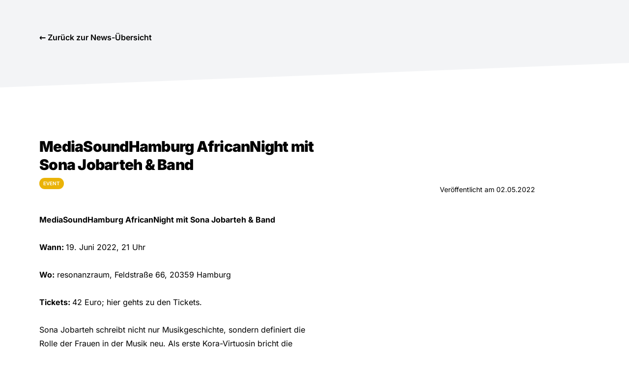

--- FILE ---
content_type: text/html; charset=utf-8
request_url: https://musicwomengermany.de/news/349-mediasoundhamburg-africannight-mit-sona-jobarteh-band
body_size: 7289
content:
<!DOCTYPE html><html lang="de"><head><meta charSet="utf-8" data-next-head=""/><meta name="viewport" content="width=device-width" data-next-head=""/><title data-next-head="">Music Women* Germany</title><link rel="apple-touch-icon" sizes="180x180" href="/apple-touch-icon.png" data-next-head=""/><link rel="icon" type="image/png" sizes="32x32" href="/favicon-32x32.png" data-next-head=""/><link rel="icon" type="image/png" sizes="16x16" href="/favicon-16x16.png" data-next-head=""/><link rel="manifest" href="/site.webmanifest" data-next-head=""/><link rel="mask-icon" href="/safari-pinned-tab.svg" color="#000000" data-next-head=""/><meta name="msapplication-TileColor" content="#000000" data-next-head=""/><meta name="theme-color" content="#000000" data-next-head=""/><link data-next-font="" rel="preconnect" href="/" crossorigin="anonymous"/><link rel="preload" href="/_next/static/css/81b14b7b6917183b.css" as="style"/><script type="application/ld+json" data-next-head="">{"@context":"https://schema.org","@type":"Article","datePublished":"Tue May 10 2022","mainEntityOfPage":{"@type":"WebPage","@id":"https://example.com/article"},"headline":"MediaSoundHamburg AfricanNight mit Sona Jobarteh &amp; Band","image":[],"dateModified":"Tue May 10 2022","author":{"@type":"Person","name":"Music Women* Germany"},"publisher":{"@type":"Organization","name":"Music Women* Germany","logo":{"@type":"ImageObject","url":"https://www.musicwomengermany.de/logo.jpg"}}}</script><link rel="stylesheet" href="/_next/static/css/81b14b7b6917183b.css" data-n-g=""/><noscript data-n-css=""></noscript><script defer="" noModule="" src="/_next/static/chunks/polyfills-42372ed130431b0a.js"></script><script src="/_next/static/chunks/webpack-f2bba210bdeb78f6.js" defer=""></script><script src="/_next/static/chunks/framework-069670ff8b1597ab.js" defer=""></script><script src="/_next/static/chunks/main-960b178713959097.js" defer=""></script><script src="/_next/static/chunks/pages/_app-ef84f918ca50935c.js" defer=""></script><script src="/_next/static/chunks/7292-97aba6a6c60ece94.js" defer=""></script><script src="/_next/static/chunks/2867-43c57e0eaf81bdcd.js" defer=""></script><script src="/_next/static/chunks/pages/news/%5Bid%5D-8c1d9451de9db224.js" defer=""></script><script src="/_next/static/e-zj3VLr-JJPmjVH2isrB/_buildManifest.js" defer=""></script><script src="/_next/static/e-zj3VLr-JJPmjVH2isrB/_ssgManifest.js" defer=""></script></head><body><div id="__next"><!--$?--><template id="B:0"></template><!--/$--></div><script>requestAnimationFrame(function(){$RT=performance.now()});</script><div hidden id="S:0"><div class="flex flex-col min-h-screen bg-gray-100 overflow-hidden"><main id="page" class="flex-1"><div class=""><div class="relative"><a class="block mt-16 font-semibold hover:text-pink section" href="/news">← <!-- -->Zurück zur News-Übersicht</a><div class="mt-16 bg-white clip-r"></div><section class="relative py-8 sm:py-48 section"><div class="flex flex-col md:flex-row justify-between"><div class="flex-auto md:mr-32 md:max-w-2xl"><h1 class="mb-2 headline h2">MediaSoundHamburg AfricanNight mit Sona Jobarteh &amp; Band</h1><div class="flex gap-2 mb-12"><span class="badge news-badge sm event">Event</span></div><div class="prose"><p><strong>MediaSoundHamburg AfricanNight mit&nbsp;Sona Jobarteh &amp; Band</strong></p><p><br></p><p><strong>Wann:&nbsp;</strong>19. Juni 2022, 21 Uhr</p><p><br></p><p><strong>Wo:</strong>&nbsp;resonanzraum, Feldstraße 66, 20359 Hamburg</p><p><br></p><p><strong>Tickets:&nbsp;</strong>42 Euro; hier gehts zu den <a href="http://www.eventbrite.de/e/african-night-sona-jobarteh-band-tickets-294140160137" rel="noopener noreferrer" target="_blank">Tickets</a>. &nbsp;</p><p><br></p><p>Sona Jobarteh schreibt nicht nur Musikgeschichte, sondern definiert die Rolle der Frauen in der Musik neu. Als erste Kora-Virtuosin bricht die gambische Musikerin mit alten Traditionen und hält musikalisch dennoch an ihnen fest. Das Spiel auf dem 21-saitigen harfenähnlichen Instrument wird seit jeher ausschließlich vom Vater an den Sohn weitergegeben – doch Sona Jobarteh studiert die Kora seit ihrem dritten Lebensjahr. Zunächst wurde sie von ihrem Bruder Tunde Jegede unterrichtet und legte damit den Grundstein für ihre internationale Karriere.</p><p>Ihre Kompositionen, die Klassik und Moderne mit traditioneller afrikanischer Musik verbinden, haben bereits Millionen von Menschen berührt. Lassen auch Sie sich im exklusiven Rahmen von Sona Jobartheh &amp; Band berühren und seien Sie Teil der MSH MediaSoundHamburg AfricanNight am 19. Juni 2022 im resonanzraum. </p><p>Line-Up: </p><p>Sona Jobarteh - voc, kora </p><p>Sidiki Jobarteh – Balafon </p><p>Eric Appapoulay - guit, voc </p><p>Mamadou Sarr - perc, voc </p><p>Andi McLean - bass, voc </p><p>Westley Joseph - dr, voc</p><p><br></p><p><strong>Über uns</strong></p><p>MediaSoundHamburg ist eine internationale Sommerakademie für FilmMusic, GameMusic und SoundDesign, die seit 2011 jährlich in Hamburg stattfindet. Sechs Tage lang treffen nationale und internationale Filmkomponist*innen, Game Musiker*innen und Sound Designer*innen auf internationale Profis und renommierte Experten. In verschiedenen Workshops, MasterClasses und der MSH Conference arbeiten die Teilnehmer*innen an konkreten Projekten und bekommen so nicht nur neue praktische Anregungen für ihr künstlerisches Schaffen, sondern knüpfen auch wertvolle Kontakte. Mit der Vergabe von Stipendien fördern wir junge Talente aus der ganzen Welt. Seit 2011 haben wir rund 100 Stipendien vergeben. Ein besonderes Augenmerk richten wir dabei auf die Förderung von Frauen. So wird auch in diesem Jahr wieder das Thema&nbsp;<em>WOMEN IN AUDIO</em>&nbsp;einer unserer Themenschwerpunkte sein. Mit weiteren attraktiven Sonderveranstaltungen wie der&nbsp;<em>Verleihung des YoungTalentAward Media Music</em>, der&nbsp;<em>MSH Conference</em>, der&nbsp;<em>AfricanNight</em>&nbsp;und Werkstattgesprächen mit Regisseur*innen und Filmkomponist*innen öffnet MediaSoundHamburg ihr Angebot auch für ein interessiertes Publikum. Festivalzentrum ist das ibis Hotel Hamburg St. Pauli Messe.</p><p><br></p><p>Mehr Infos findet ihr <a href="https://mediasoundhamburg.de/africannightde/" rel="noopener noreferrer" target="_blank">hier</a>. </p><p>&nbsp;</p></div></div><div class="w-full max-w-[26rem]"><div class="mt-24 mb-8 text-sm text-center">Veröffentlicht am<!-- --> <!-- -->02.05.2022</div><div></div></div></div></section></div></div></main><footer id="footer" class="mt-20 w-full bg-black shadow body-font text-main-bg clip-t-r"><div class="container pt-16 md:pb-8 text-xs text-gray-500"><div class="flex flex-col md:flex-row justify-between"><div class="flex flex-col text-sm"><div class="mr-4 mb-4"><a class="" href="/"><svg xmlns="http://www.w3.org/2000/svg" viewBox="0 0 307.28 241.55" class="w-16 h-16"><g><path fill="#e2007a" d="M117.06 222.8c0 12.5-7.1 18.75-21.3 18.75h-3.55c-14.2 0-21.3-6.25-21.3-18.75v-25c0-12.5 7.1-18.75 21.3-18.75h3.55c14.2 0 21.3 6.25 21.3 18.75v25z"></path><path fill="#fff" d="M49.52 73.72V36.86c0-3.51-1.76-5.26-5.27-5.26-2.81 0-5.44.53-7.9 1.58v40.54H25.82V36.6c-.11-3.33-1.86-5-5.26-5-2.81 0-5.44.53-7.9 1.58v40.54H2.13V21.06h10.53v3.69c2.46-2.46 5.62-3.69 9.48-3.69 3.93 0 7.09 1.37 9.48 4.11 3.16-2.74 7.37-4.11 12.64-4.11 10.53 0 15.8 5.27 15.8 15.8v36.86H49.52zM97.41 21.06v36.86c0 3.51 1.75 5.27 5.27 5.27 2.81 0 5.44-.53 7.9-1.58V21.06h10.53v52.65h-10.53v-3.69c-2.46 2.46-5.62 3.69-9.48 3.69-9.48 0-14.22-5.27-14.22-15.8V21.06h10.53zM163.73 21.06h1.58c10.53 0 15.8 5.27 15.8 15.8h-10.53c0-3.86-1.76-5.79-5.27-5.79h-1.58c-3.51 0-5.26 1.93-5.26 5.79 0 3.51 1.75 5.27 5.26 5.27h2.63c10.53 0 15.79 5.26 15.79 15.79s-5.27 15.8-15.79 15.8h-2.63c-10.53 0-15.79-5.27-15.79-15.8h10.53c0 3.86 1.75 5.79 5.26 5.79h2.63c3.51 0 5.27-1.93 5.27-5.79 0-3.51-1.76-5.27-5.27-5.27h-2.63c-10.53 0-15.79-5.26-15.79-15.8 0-10.52 5.26-15.79 15.79-15.79zM219.53 0v10.53H209V0h10.53zm-10.54 73.72V21.06h10.53v52.65h-10.53zM270.05 42.12v-5.27c0-3.51-1.76-5.26-5.27-5.26h-2.63c-3.51 0-5.26 1.76-5.26 5.26v21.06c0 3.51 1.75 5.27 5.26 5.27h2.63c3.51 0 5.27-1.75 5.27-5.27v-5.27h10.53v5.27c0 10.53-5.27 15.8-15.8 15.8h-2.63c-10.53 0-15.8-5.27-15.8-15.8V36.86c0-10.53 5.27-15.8 15.8-15.8h2.63c10.53 0 15.8 5.27 15.8 15.8v5.27h-10.53zM10.53 236.35L0 183.7h10.53l6.58 38.44 7.63-38.44H35.8l7.63 38.44 6.58-38.44h10.53l-10.53 52.65H36.86l-6.58-32.91-6.58 32.91H10.53zM180.01 236.35V199.5c0-3.51-1.76-5.26-5.27-5.26-2.81 0-5.44.53-7.9 1.58v40.54h-10.53v-37.12c-.11-3.33-1.86-5-5.27-5-2.81 0-5.44.53-7.9 1.58v40.54h-10.53V183.7h10.53v3.69c2.46-2.46 5.62-3.69 9.48-3.69 3.93 0 7.09 1.37 9.48 4.11 3.16-2.74 7.37-4.11 12.64-4.11 10.53 0 15.79 5.27 15.79 15.8v36.86h-10.52zM220.84 183.7c10.53 0 15.79 5.27 15.79 15.8v15.8h-23.69v5.27c0 3.51 1.75 5.27 5.27 5.27h2.63c3.51 0 5.27-1.75 5.27-5.27h10.53c0 10.53-5.27 15.8-15.79 15.8h-2.63c-10.53 0-15.8-5.27-15.8-15.8V199.5c0-10.53 5.26-15.8 15.8-15.8h2.62zm5.27 21.06v-5.27c0-3.51-1.76-5.26-5.27-5.26h-2.63c-3.51 0-5.27 1.76-5.27 5.26v5.27h13.17zM272.18 236.35V199.5c0-3.51-1.76-5.26-5.26-5.26-2.81 0-5.44.53-7.9 1.58v40.54h-10.53V183.7h10.53v3.69c2.46-2.46 5.62-3.69 9.48-3.69 9.48 0 14.22 5.27 14.22 15.8v36.86h-10.54zM50.15 94.11h182.42v7.7H50.15zM232.62 129.37l-182.38 4.98-.15-7.69 182.38-4.99zM50.15 152.23h182.42v7.7H50.15z"></path><path fill="#e2007a" d="M286.39 181.79l4.89-7.84-7.69-3.4 1.16-3.61 8.13 2.18.62-8.94h3.88l.61 8.94 8.13-2.18 1.16 3.61-7.69 3.4 4.89 7.84-3.24 2.23-5.8-7.14-5.81 7.14z"></path></g></svg></a></div><address class="flex flex-col w-full not-italic"><h3 class="mb-2 text-base font-semibold tracking-wider text-white"><span class="uppercase">Music Women* Germany e.V.</span><br/>℅ RockCity Hamburg e.V.</h3><span class="flex flex-col text-xs"><div class="flex flex-col mb-4"><span>Sternstraße 4</span><span>20357 Hamburg</span></div><div class="flex flex-col"><a class="link" href="mailto:info@musicwomen.de"><svg viewBox="0 0 24 24" class="inline w-6 h-6 text-current fill-current"><path d="M2.00333 5.88355L9.99995 9.88186L17.9967 5.8835C17.9363 4.83315 17.0655 4 16 4H4C2.93452 4 2.06363 4.83318 2.00333 5.88355Z"></path><path d="M18 8.1179L9.99995 12.1179L2 8.11796V14C2 15.1046 2.89543 16 4 16H16C17.1046 16 18 15.1046 18 14V8.1179Z"></path></svg>info@musicwomen.de</a></div></span></address></div><div class="mt-8 md:mt-auto lg:min-w-[32rem]"><h3 class="mb-2 font-semibold tracking-wider text-white uppercase" id="newsletterHeadline">Abonniere unseren Newsletter</h3><p class="mb-4">Nie mehr Neuigkeiten verpassen - Click. Connect. Collaborate.</p><form class="flex mb-2"><input class="block px-3 py-2 w-full border border-gray-300 rounded-md shadow-sm sm:text-sm flex-1 bg-white" type="email" placeholder="Deine E-Email-Adresse" aria-labelledby="newsletterHeadline" name="email"/><button class="ml-2 button default md flex-0">Abonnieren</button></form><div>Datenschutz ist uns wichtig. Hier findest du unsere <a class="link text-white" href="/privacy">Datenschutzerklärung</a>.</div></div></div><div class="md:flex md:justify-between md:items-center pt-4 mt-4 border-t border-gray-700"><ul class="flex flex-col md:flex-row mb-4 space-y-2 md:space-y-0 md:space-x-2 text-xs text-gray-50"><li><a class="link" href="/impressum">Impressum</a></li><li><a class="link" href="/privacy">Datenschutzerklärung</a></li><li><a class="link" href="/news/presskit">Presskit</a></li><li><a class="link" href="/awareness/glossary">Glossar</a></li></ul><div class="flex mb-4 md:mb-0 space-x-4"><a href="https://www.linkedin.com/company/musicwomengermany/" class="text-gray-400 link" target="_blank" rel="noopener noreferrer"><svg class="w-6 h-6" fill="currentColor" viewBox="0 0 22 22" aria-label="LinkedIn"><path fill-rule="evenodd" d="M2.74609 5.02236C2.74609 4.49532 2.93165 4.06052 3.30274 3.71796C3.67383 3.37538 4.15626 3.2041 4.75001 3.2041C5.33317 3.2041 5.80498 3.37274 6.16548 3.71005C6.53657 4.05789 6.72212 4.51113 6.72212 5.06979C6.72212 5.57574 6.54188 5.99736 6.18138 6.33467C5.81029 6.68251 5.32256 6.85643 4.7182 6.85643H4.7023C4.11914 6.85643 3.64733 6.68251 3.28683 6.33467C2.92634 5.98682 2.74609 5.54938 2.74609 5.02236ZM2.95285 18.8569V8.29522H6.48356V18.8569H2.95285ZM8.43976 18.8569H11.9705V12.9594C11.9705 12.5905 12.0129 12.3059 12.0977 12.1057C12.2461 11.7473 12.4715 11.4442 12.7736 11.1965C13.0758 10.9488 13.4549 10.825 13.9108 10.825C15.0983 10.825 15.692 11.6208 15.692 13.2124V18.8569H19.2227V12.8013C19.2227 11.2413 18.8517 10.0581 18.1095 9.25178C17.3673 8.44542 16.3865 8.04225 15.1672 8.04225C13.7994 8.04225 12.7339 8.62725 11.9705 9.79726V9.82888H11.9546L11.9705 9.79726V8.29522H8.43976C8.46096 8.63251 8.47157 9.6813 8.47157 11.4416C8.47157 13.2019 8.46096 15.6736 8.43976 18.8569Z" clip-rule="evenodd"></path></svg></a><a href="https://www.facebook.com/musicwomengermany/" class="text-gray-400 link" target="_blank" rel="noopener noreferrer"><svg class="w-6 h-6" fill="currentColor" viewBox="0 0 24 24" aria-label="Facebook"><path fill-rule="evenodd" d="M22 12c0-5.523-4.477-10-10-10S2 6.477 2 12c0 4.991 3.657 9.128 8.438 9.878v-6.987h-2.54V12h2.54V9.797c0-2.506 1.492-3.89 3.777-3.89 1.094 0 2.238.195 2.238.195v2.46h-1.26c-1.243 0-1.63.771-1.63 1.562V12h2.773l-.443 2.89h-2.33v6.988C18.343 21.128 22 16.991 22 12z" clip-rule="evenodd"></path></svg></a><a href="https://www.instagram.com/musicwomengermany/" class="text-gray-400 link" target="_blank" rel="noopener noreferrer"><svg class="w-6 h-6" fill="currentColor" viewBox="0 0 24 24" aria-label="Instagram"><path fill-rule="evenodd" d="M12.315 2c2.43 0 2.784.013 3.808.06 1.064.049 1.791.218 2.427.465a4.902 4.902 0 011.772 1.153 4.902 4.902 0 011.153 1.772c.247.636.416 1.363.465 2.427.048 1.067.06 1.407.06 4.123v.08c0 2.643-.012 2.987-.06 4.043-.049 1.064-.218 1.791-.465 2.427a4.902 4.902 0 01-1.153 1.772 4.902 4.902 0 01-1.772 1.153c-.636.247-1.363.416-2.427.465-1.067.048-1.407.06-4.123.06h-.08c-2.643 0-2.987-.012-4.043-.06-1.064-.049-1.791-.218-2.427-.465a4.902 4.902 0 01-1.772-1.153 4.902 4.902 0 01-1.153-1.772c-.247-.636-.416-1.363-.465-2.427-.047-1.024-.06-1.379-.06-3.808v-.63c0-2.43.013-2.784.06-3.808.049-1.064.218-1.791.465-2.427a4.902 4.902 0 011.153-1.772A4.902 4.902 0 015.45 2.525c.636-.247 1.363-.416 2.427-.465C8.901 2.013 9.256 2 11.685 2h.63zm-.081 1.802h-.468c-2.456 0-2.784.011-3.807.058-.975.045-1.504.207-1.857.344-.467.182-.8.398-1.15.748-.35.35-.566.683-.748 1.15-.137.353-.3.882-.344 1.857-.047 1.023-.058 1.351-.058 3.807v.468c0 2.456.011 2.784.058 3.807.045.975.207 1.504.344 1.857.182.466.399.8.748 1.15.35.35.683.566 1.15.748.353.137.882.3 1.857.344 1.054.048 1.37.058 4.041.058h.08c2.597 0 2.917-.01 3.96-.058.976-.045 1.505-.207 1.858-.344.466-.182.8-.398 1.15-.748.35-.35.566-.683.748-1.15.137-.353.3-.882.344-1.857.048-1.055.058-1.37.058-4.041v-.08c0-2.597-.01-2.917-.058-3.96-.045-.976-.207-1.505-.344-1.858a3.097 3.097 0 00-.748-1.15 3.098 3.098 0 00-1.15-.748c-.353-.137-.882-.3-1.857-.344-1.023-.047-1.351-.058-3.807-.058zM12 6.865a5.135 5.135 0 110 10.27 5.135 5.135 0 010-10.27zm0 1.802a3.333 3.333 0 100 6.666 3.333 3.333 0 000-6.666zm5.338-3.205a1.2 1.2 0 110 2.4 1.2 1.2 0 010-2.4z" clip-rule="evenodd"></path></svg></a></div></div></div></footer></div><button aria-label="Nach oben scrollen" title="Nach oben scrollen" style="display:none" class="button font-medium rounded border shadow-sm transition-colors motion-reduce:transition-none duration-300 ease-in-out default md toTopBtn button md default" aria-pressed="false" data-variant="default"><svg xmlns="http://www.w3.org/2000/svg" fill="none" viewBox="0 0 24 24" stroke-width="1.5" stroke="currentColor" aria-hidden="true" data-slot="icon"><path stroke-linecap="round" stroke-linejoin="round" d="M4.5 10.5 12 3m0 0 7.5 7.5M12 3v18"></path></svg></button></div><script>$RB=[];$RV=function(a){$RT=performance.now();for(var b=0;b<a.length;b+=2){var c=a[b],e=a[b+1];null!==e.parentNode&&e.parentNode.removeChild(e);var f=c.parentNode;if(f){var g=c.previousSibling,h=0;do{if(c&&8===c.nodeType){var d=c.data;if("/$"===d||"/&"===d)if(0===h)break;else h--;else"$"!==d&&"$?"!==d&&"$~"!==d&&"$!"!==d&&"&"!==d||h++}d=c.nextSibling;f.removeChild(c);c=d}while(c);for(;e.firstChild;)f.insertBefore(e.firstChild,c);g.data="$";g._reactRetry&&requestAnimationFrame(g._reactRetry)}}a.length=0};
$RC=function(a,b){if(b=document.getElementById(b))(a=document.getElementById(a))?(a.previousSibling.data="$~",$RB.push(a,b),2===$RB.length&&("number"!==typeof $RT?requestAnimationFrame($RV.bind(null,$RB)):(a=performance.now(),setTimeout($RV.bind(null,$RB),2300>a&&2E3<a?2300-a:$RT+300-a)))):b.parentNode.removeChild(b)};$RC("B:0","S:0")</script><script id="__NEXT_DATA__" type="application/json">{"props":{"pageProps":{"news":{"id":349,"categories":["EVENT"],"status":"PUBLISHED","rank":0,"title":"MediaSoundHamburg AfricanNight mit Sona Jobarteh \u0026 Band","slug":"mediasoundhamburg-africannight-mit-sona-jobarteh-band","titleEn":"","teaser":null,"teaserEn":null,"content":"\u003cp\u003e\u003cstrong\u003eMediaSoundHamburg AfricanNight mit\u0026nbsp;Sona Jobarteh \u0026amp; Band\u003c/strong\u003e\u003c/p\u003e\u003cp\u003e\u003cbr\u003e\u003c/p\u003e\u003cp\u003e\u003cstrong\u003eWann:\u0026nbsp;\u003c/strong\u003e19. Juni 2022, 21 Uhr\u003c/p\u003e\u003cp\u003e\u003cbr\u003e\u003c/p\u003e\u003cp\u003e\u003cstrong\u003eWo:\u003c/strong\u003e\u0026nbsp;resonanzraum, Feldstraße 66, 20359 Hamburg\u003c/p\u003e\u003cp\u003e\u003cbr\u003e\u003c/p\u003e\u003cp\u003e\u003cstrong\u003eTickets:\u0026nbsp;\u003c/strong\u003e42 Euro; hier gehts zu den \u003ca href=\"http://www.eventbrite.de/e/african-night-sona-jobarteh-band-tickets-294140160137\" rel=\"noopener noreferrer\" target=\"_blank\"\u003eTickets\u003c/a\u003e. \u0026nbsp;\u003c/p\u003e\u003cp\u003e\u003cbr\u003e\u003c/p\u003e\u003cp\u003eSona Jobarteh schreibt nicht nur Musikgeschichte, sondern definiert die Rolle der Frauen in der Musik neu. Als erste Kora-Virtuosin bricht die gambische Musikerin mit alten Traditionen und hält musikalisch dennoch an ihnen fest. Das Spiel auf dem 21-saitigen harfenähnlichen Instrument wird seit jeher ausschließlich vom Vater an den Sohn weitergegeben – doch Sona Jobarteh studiert die Kora seit ihrem dritten Lebensjahr. Zunächst wurde sie von ihrem Bruder Tunde Jegede unterrichtet und legte damit den Grundstein für ihre internationale Karriere.\u003c/p\u003e\u003cp\u003eIhre Kompositionen, die Klassik und Moderne mit traditioneller afrikanischer Musik verbinden, haben bereits Millionen von Menschen berührt. Lassen auch Sie sich im exklusiven Rahmen von Sona Jobartheh \u0026amp; Band berühren und seien Sie Teil der MSH MediaSoundHamburg AfricanNight am 19. Juni 2022 im resonanzraum. \u003c/p\u003e\u003cp\u003eLine-Up: \u003c/p\u003e\u003cp\u003eSona Jobarteh - voc, kora \u003c/p\u003e\u003cp\u003eSidiki Jobarteh – Balafon \u003c/p\u003e\u003cp\u003eEric Appapoulay - guit, voc \u003c/p\u003e\u003cp\u003eMamadou Sarr - perc, voc \u003c/p\u003e\u003cp\u003eAndi McLean - bass, voc \u003c/p\u003e\u003cp\u003eWestley Joseph - dr, voc\u003c/p\u003e\u003cp\u003e\u003cbr\u003e\u003c/p\u003e\u003cp\u003e\u003cstrong\u003eÜber uns\u003c/strong\u003e\u003c/p\u003e\u003cp\u003eMediaSoundHamburg ist eine internationale Sommerakademie für FilmMusic, GameMusic und SoundDesign, die seit 2011 jährlich in Hamburg stattfindet. Sechs Tage lang treffen nationale und internationale Filmkomponist*innen, Game Musiker*innen und Sound Designer*innen auf internationale Profis und renommierte Experten. In verschiedenen Workshops, MasterClasses und der MSH Conference arbeiten die Teilnehmer*innen an konkreten Projekten und bekommen so nicht nur neue praktische Anregungen für ihr künstlerisches Schaffen, sondern knüpfen auch wertvolle Kontakte. Mit der Vergabe von Stipendien fördern wir junge Talente aus der ganzen Welt. Seit 2011 haben wir rund 100 Stipendien vergeben. Ein besonderes Augenmerk richten wir dabei auf die Förderung von Frauen. So wird auch in diesem Jahr wieder das Thema\u0026nbsp;\u003cem\u003eWOMEN IN AUDIO\u003c/em\u003e\u0026nbsp;einer unserer Themenschwerpunkte sein. Mit weiteren attraktiven Sonderveranstaltungen wie der\u0026nbsp;\u003cem\u003eVerleihung des YoungTalentAward Media Music\u003c/em\u003e, der\u0026nbsp;\u003cem\u003eMSH Conference\u003c/em\u003e, der\u0026nbsp;\u003cem\u003eAfricanNight\u003c/em\u003e\u0026nbsp;und Werkstattgesprächen mit Regisseur*innen und Filmkomponist*innen öffnet MediaSoundHamburg ihr Angebot auch für ein interessiertes Publikum. Festivalzentrum ist das ibis Hotel Hamburg St. Pauli Messe.\u003c/p\u003e\u003cp\u003e\u003cbr\u003e\u003c/p\u003e\u003cp\u003eMehr Infos findet ihr \u003ca href=\"https://mediasoundhamburg.de/africannightde/\" rel=\"noopener noreferrer\" target=\"_blank\"\u003ehier\u003c/a\u003e. \u003c/p\u003e\u003cp\u003e\u0026nbsp;\u003c/p\u003e","contentEn":null,"imageUrl":null,"imageCredit":null,"previewUrl":"","previewCredit":null,"publishedAt":"2022-05-02T00:00:00.000Z","createdAt":"2022-05-09T23:17:31.248Z","updatedAt":"2022-05-09T23:17:31.249Z"},"_superjson":{"values":{"news.publishedAt":["Date"],"news.createdAt":["Date"],"news.updatedAt":["Date"]}}},"__N_SSP":true},"page":"/news/[id]","query":{"id":"349-mediasoundhamburg-africannight-mit-sona-jobarteh-band"},"buildId":"e-zj3VLr-JJPmjVH2isrB","isFallback":false,"isExperimentalCompile":false,"gssp":true,"locale":"de","locales":["de","en"],"defaultLocale":"de","scriptLoader":[]}</script></body></html>

--- FILE ---
content_type: application/javascript; charset=UTF-8
request_url: https://musicwomengermany.de/_next/static/chunks/pages/news/%5Bid%5D-8c1d9451de9db224.js
body_size: 1946
content:
(self.webpackChunk_N_E=self.webpackChunk_N_E||[]).push([[8233],{3253:(e,t,r)=>{"use strict";r.d(t,{_:()=>p});var n=r(66284),s=r(59860),o=r(69241),c=r(37876);let a=["src","alt","priority","className","fill"];function l(e,t){var r=Object.keys(e);if(Object.getOwnPropertySymbols){var n=Object.getOwnPropertySymbols(e);t&&(n=n.filter(function(t){return Object.getOwnPropertyDescriptor(e,t).enumerable})),r.push.apply(r,n)}return r}function i(e){for(var t=1;t<arguments.length;t++){var r=null!=arguments[t]?arguments[t]:{};t%2?l(Object(r),!0).forEach(function(t){(0,n.A)(e,t,r[t])}):Object.getOwnPropertyDescriptors?Object.defineProperties(e,Object.getOwnPropertyDescriptors(r)):l(Object(r)).forEach(function(t){Object.defineProperty(e,t,Object.getOwnPropertyDescriptor(r,t))})}return e}let p=e=>{let{src:t,alt:r="",priority:n,className:l,fill:p}=e,y=(0,s.A)(e,a);if(!t)return null;let u=`https://www.musicwomengermany.de${t}`,d=(0,o.A)("w-full h-full",l||"object-cover");return(0,c.jsx)("img",i(i({src:u,decoding:"async",loading:y.loading||"lazy",alt:r},y),{},{className:d}))}},25930:(e,t,r)=>{"use strict";var n=r(59392),s=r(77292);r.o(s,"JobTypeType")&&r.d(t,{JobTypeType:function(){return s.JobTypeType}}),r.o(s,"NewsCategoryType")&&r.d(t,{NewsCategoryType:function(){return s.NewsCategoryType}}),r.o(s,"RoleType")&&r.d(t,{RoleType:function(){return s.RoleType}}),new((0,n.e)(s.PrismaClient))},26144:(e,t,r)=>{(window.__NEXT_P=window.__NEXT_P||[]).push(["/news/[id]",function(){return r(55909)}])},38898:(e,t,r)=>{"use strict";r.d(t,{C:()=>b});var n=r(66284),s=r(59860),o=r(69241),c=r(37876);let a=["children","className","clean","active"];function l(e,t){var r=Object.keys(e);if(Object.getOwnPropertySymbols){var n=Object.getOwnPropertySymbols(e);t&&(n=n.filter(function(t){return Object.getOwnPropertyDescriptor(e,t).enumerable})),r.push.apply(r,n)}return r}function i(e){for(var t=1;t<arguments.length;t++){var r=null!=arguments[t]?arguments[t]:{};t%2?l(Object(r),!0).forEach(function(t){(0,n.A)(e,t,r[t])}):Object.getOwnPropertyDescriptors?Object.defineProperties(e,Object.getOwnPropertyDescriptors(r)):l(Object(r)).forEach(function(t){Object.defineProperty(e,t,Object.getOwnPropertyDescriptor(r,t))})}return e}let p=e=>{let{children:t,className:r,clean:n=!1,active:l=!0}=e,p=(0,s.A)(e,a),y=(0,o.A)("badge",{"bg-gray-500 text-white":!n,"opacity-50":!l},r);return(0,c.jsx)("span",i(i({className:y},p),{},{children:t}))};var y=r(25930);let u=["category","className"];function d(e,t){var r=Object.keys(e);if(Object.getOwnPropertySymbols){var n=Object.getOwnPropertySymbols(e);t&&(n=n.filter(function(t){return Object.getOwnPropertyDescriptor(e,t).enumerable})),r.push.apply(r,n)}return r}function g(e){for(var t=1;t<arguments.length;t++){var r=null!=arguments[t]?arguments[t]:{};t%2?d(Object(r),!0).forEach(function(t){(0,n.A)(e,t,r[t])}):Object.getOwnPropertyDescriptors?Object.defineProperties(e,Object.getOwnPropertyDescriptors(r)):d(Object(r)).forEach(function(t){Object.defineProperty(e,t,Object.getOwnPropertyDescriptor(r,t))})}return e}let w={[y.NewsCategoryType.OPPORTUNITY]:{tag:"Opportunity"},[y.NewsCategoryType.EVENT]:{tag:"Event"},[y.NewsCategoryType.KNOWLEDGE]:{tag:"Knowledge"},[y.NewsCategoryType.NETWORK]:{tag:"MW*G Network"},[y.NewsCategoryType.BLOG]:{tag:"Blog"}},b=e=>{let{category:t,className:r}=e,n=(0,s.A)(e,u);if(!w[t])return null;let a=w[t];return(0,c.jsx)(p,g(g({clean:!0,className:(0,o.A)("news-badge sm",{opportunity:t===y.NewsCategoryType.OPPORTUNITY,event:t===y.NewsCategoryType.EVENT,knowledge:t===y.NewsCategoryType.KNOWLEDGE,network:t===y.NewsCategoryType.NETWORK,blog:t===y.NewsCategoryType.BLOG})},n),{},{children:a.tag}))}},55909:(e,t,r)=>{"use strict";r.r(t),r.d(t,{__N_SSP:()=>u,default:()=>d});var n=r(70509),s=r(3253),o=r(73818),c=r(72361),a=r(86492),l=r(38898),i=r(59392),p=r(62867);r(14232);var y=r(37876),u=!0;let d=({news:e})=>{if(!e)throw new i.N("Page could not be found");let t=(0,a.b)(e),r=(0,c.c)();return(0,y.jsxs)(y.Fragment,{children:[(0,y.jsx)(p.dp,{url:"https://example.com/article",title:t("title"),images:e.previewUrl?[e.previewUrl]:[],datePublished:new Date(e.createdAt).toDateString(),dateModified:new Date(e.updatedAt).toDateString(),authorName:"Music Women* Germany",publisherName:"Music Women* Germany",publisherLogo:"https://www.musicwomengermany.de/logo.jpg",description:t("teaser")}),(0,y.jsxs)("div",{className:"relative",children:[(0,y.jsxs)(o.N,{href:"/news",scroll:!1,className:"block mt-16 font-semibold hover:text-pink section",clean:!0,children:["← ",(0,y.jsx)(n.x6,{id:"q/7OTp"})]}),(0,y.jsx)("div",{className:"mt-16 bg-white clip-r"}),(0,y.jsx)("section",{className:"relative py-8 sm:py-48 section",children:(0,y.jsxs)("div",{className:"flex flex-col md:flex-row justify-between",children:[(0,y.jsxs)("div",{className:"flex-auto md:mr-32 md:max-w-2xl",children:[(0,y.jsx)("h1",{className:"mb-2 headline h2",children:t("title")}),(0,y.jsx)("div",{className:"flex gap-2 mb-12",children:e.categories.map(e=>(0,y.jsx)(l.C,{category:e,className:"lg"},e))}),(0,y.jsx)("div",{className:"prose",dangerouslySetInnerHTML:{__html:t("content")}})]}),(0,y.jsxs)("div",{className:"w-full max-w-[26rem]",children:[(0,y.jsxs)("div",{className:"mt-24 mb-8 text-sm text-center",children:[(0,y.jsx)(n.x6,{id:"b40056"})," ",new Date(e.publishedAt).toLocaleDateString(r,{year:"numeric",month:"2-digit",day:"2-digit"})]}),(0,y.jsx)("div",{children:(0,y.jsx)(s._,{src:e.previewUrl||"",width:440,height:440,priority:!0,style:{objectFit:"cover"},alt:t("title")})})]})]})})]})]})}},72361:(e,t,r)=>{"use strict";r.d(t,{c:()=>s});var n=r(89099);let s=()=>"en"===(0,n.useRouter)().locale?"en-US":"de-DE"},86492:(e,t,r)=>{"use strict";r.d(t,{b:()=>s});var n=r(89099);let s=e=>{let t=(0,n.useRouter)();return r=>"en"===t.locale&&e[`${r}En`]?e[`${r}En`]:e[r]}}},e=>{e.O(0,[7292,2867,636,6593,8792],()=>e(e.s=26144)),_N_E=e.O()}]);

--- FILE ---
content_type: application/javascript; charset=UTF-8
request_url: https://musicwomengermany.de/_next/static/chunks/2867-43c57e0eaf81bdcd.js
body_size: 1611
content:
"use strict";(self.webpackChunk_N_E=self.webpackChunk_N_E||[]).push([[2867],{62867:(e,t,r)=>{r.d(t,{Wk:()=>b,dp:()=>O});var i=r(14232),n=r(77328),a=r.n(n);function o(){return(o=Object.assign?Object.assign.bind():function(e){for(var t=1;t<arguments.length;t++){var r=arguments[t];for(var i in r)Object.prototype.hasOwnProperty.call(r,i)&&(e[i]=r[i])}return e}).apply(this,arguments)}function u(e,t){if(null==e)return{};var r,i,n={},a=Object.keys(e);for(i=0;i<a.length;i++)r=a[i],t.indexOf(r)>=0||(n[r]=e[r]);return n}var s=function(e,t){var r=t;return Array.isArray(r)&&1===r.length&&(r=o({},t[0])),{__html:JSON.stringify(Array.isArray(r)?r.map(function(t){return c(e,t)}):c(e,r),y)}},c=function(e,t){var r=t.id,i=o({},(void 0===r?void 0:r)?{"@id":t.id}:{},t);return delete i.id,o({"@context":"https://schema.org","@type":e},i)},l=Object.freeze({"&":"&amp;","<":"&lt;",">":"&gt;",'"':"&quot;","'":"&apos;"}),d=RegExp("["+Object.keys(l).join("")+"]","g"),p=function(e){return l[e]},y=function(e,t){switch(typeof t){case"object":if(null===t)return;return t;case"number":case"boolean":case"bigint":return t;case"string":return t.replace(d,p);default:return}},f=["type","keyOverride","scriptKey","scriptId","dataArray","useAppDir"];function v(e){var t=e.type,r=void 0===t?"Thing":t,n=e.keyOverride,c=e.scriptKey,l=e.scriptId,d=void 0===l?void 0:l,p=e.dataArray,y=e.useAppDir,v=u(e,f),m=function(){return i.createElement("script",{type:"application/ld+json",id:d,"data-testid":d,dangerouslySetInnerHTML:s(r,void 0===p?o({},v):p),key:"jsonld-"+c+(n?"-"+n:"")})};return void 0!==y&&y?i.createElement(m,null):i.createElement(a(),null,m())}function m(e){if("string"==typeof e)return{"@type":"Person",name:e};if(e.name){var t;return{"@type":null!=(t=null==e?void 0:e.type)?t:"Person",name:e.name,url:null==e?void 0:e.url}}}var g=["type","keyOverride","baseSalary","hiringOrganization","applicantLocationRequirements","experienceRequirements","jobLocation"];function b(e){var t=e.type,r=e.keyOverride,n=e.baseSalary,a=e.hiringOrganization,s=e.applicantLocationRequirements,c=e.experienceRequirements,l=e.jobLocation,d=u(e,g),p=o({},d,{baseSalary:function(e){if(e)return{"@type":"MonetaryAmount",currency:e.currency,value:o({"@type":"QuantitativeValue",unitText:e.unitText},Array.isArray(e.value)?{minValue:e.value[0],maxValue:e.value[1]}:{value:e.value})}}(n),hiringOrganization:"confidential"===a?"confidential":{"@type":"Organization",name:a.name,sameAs:a.sameAs,logo:a.logo},jobLocation:function(e){if(e)return{"@type":"Place",address:{"@type":"PostalAddress",addressCountry:e.addressCountry,addressLocality:e.addressLocality,addressRegion:e.addressRegion,postalCode:e.postalCode,streetAddress:e.streetAddress}}}(l),applicantLocationRequirements:function(e){if(e)return{"@type":"Country",name:e}}(s),experienceRequirements:function(e){if(e)return{"@type":e["@type"]?e["@type"]:"OccupationalExperienceRequirements",monthsOfExperience:e.minimumMonthsOfExperience}}(null==c?void 0:c.occupational),educationRequirements:function(e){if(e)return{"@type":e["@type"]?e["@type"]:"EducationalOccupationalCredential",credentialCategory:e.credentialCategory}}(null==c?void 0:c.educational),experienceInPlaceOfEducation:null==c?void 0:c.experienceInPlaceOfEducation});return i.createElement(v,o({type:void 0===t?"JobPosting":t,keyOverride:r},p,{scriptKey:"JobPosting"}))}var h=["type","keyOverride","url","title","images","datePublished","dateModified","authorName","publisherName","publisherLogo","description","isAccessibleForFree"];function O(e){var t=e.type,r=e.keyOverride,n=e.url,a=e.title,s=e.images,c=e.datePublished,l=e.dateModified,d=e.authorName,p=e.publisherName,y=e.publisherLogo,f=e.description,g=e.isAccessibleForFree,b=u(e,h),O=o({datePublished:c,description:f,mainEntityOfPage:{"@type":"WebPage","@id":n},headline:a,image:s,dateModified:l||c,author:Array.isArray(d)?d.map(function(e){return m(e)}).filter(function(e){return!!e}):d?m(d):void 0,publisher:function(e,t){if(e)return{"@type":"Organization",name:e,logo:function(e){if(e)return{"@type":"ImageObject",url:e}}(t)}}(void 0===p?void 0:p,void 0===y?void 0:y),isAccessibleForFree:g},b);return i.createElement(v,o({type:void 0===t?"Article":t,keyOverride:r},O,{scriptKey:"article"}))}}}]);

--- FILE ---
content_type: application/javascript; charset=UTF-8
request_url: https://musicwomengermany.de/_next/static/chunks/pages/_app-ef84f918ca50935c.js
body_size: 87629
content:
(self.webpackChunk_N_E=self.webpackChunk_N_E||[]).push([[636],{92:(e,t,r)=>{(window.__NEXT_P=window.__NEXT_P||[]).push(["/_app",function(){return r(26263)}])},2189:(e,t,r)=>{"use strict";r.d(t,{Ru:()=>v});var n=r(65507);let i=new Map;function s(e){return[...Array.isArray(e)?e:[e],"en"]}function a(e,t,r){let n=s(e);return u(()=>c("date",n,r),()=>new Intl.DateTimeFormat(n,r)).format("string"==typeof t?new Date(t):t)}function o(e,t,r){let n=s(e);return u(()=>c("number",n,r),()=>new Intl.NumberFormat(n,r)).format(t)}function l(e,t,r,{offset:n=0,...i}){let a=s(e),o=t?u(()=>c("plural-ordinal",a),()=>new Intl.PluralRules(a,{type:"ordinal"})):u(()=>c("plural-cardinal",a),()=>new Intl.PluralRules(a,{type:"cardinal"}));return i[r]??i[o.select(r-n)]??i.other}function u(e,t){let r=e(),n=i.get(r);return n||(n=t(),i.set(r,n)),n}function c(e,t,r){let n=t.join("-");return`${e}-${n}-${JSON.stringify(r)}`}let d=/\\u[a-fA-F0-9]{4}|\\x[a-fA-F0-9]{2}/,f="%__lingui_octothorpe__%",h=(e,t)=>t[e]??t.other;var p=Object.defineProperty;class m{constructor(){((e,t,r)=>((e,t,r)=>t in e?p(e,t,{enumerable:!0,configurable:!0,writable:!0,value:r}):e[t]=r)(e,"symbol"!=typeof t?t+"":t,r))(this,"_events",{})}on(e,t){var r;return(r=this._events)[e]??(r[e]=[]),this._events[e].push(t),()=>this.removeListener(e,t)}removeListener(e,t){let r=this._getListeners(e);if(!r)return;let n=r.indexOf(t);~n&&r.splice(n,1)}emit(e,...t){let r=this._getListeners(e);r&&r.map(e=>e.apply(this,t))}_getListeners(e){let t=this._events[e];return!!Array.isArray(t)&&t}}var y=Object.defineProperty,g=(e,t,r)=>(((e,t,r)=>t in e?y(e,t,{enumerable:!0,configurable:!0,writable:!0,value:r}):e[t]=r)(e,"symbol"!=typeof t?t+"":t,r),r);class b extends m{constructor(e){super(),g(this,"_locale",""),g(this,"_locales"),g(this,"_localeData",{}),g(this,"_messages",{}),g(this,"_missing"),g(this,"t",this._.bind(this)),null!=e.missing&&(this._missing=e.missing),null!=e.messages&&this.load(e.messages),null!=e.localeData&&this.loadLocaleData(e.localeData),("string"==typeof e.locale||e.locales)&&this.activate(e.locale??"en",e.locales)}get locale(){return this._locale}get locales(){return this._locales}get messages(){return this._messages[this._locale]??{}}get localeData(){return this._localeData[this._locale]??{}}_loadLocaleData(e,t){let r=this._localeData[e];r?Object.assign(r,t):this._localeData[e]=t}loadLocaleData(e,t){null!=t?this._loadLocaleData(e,t):Object.keys(e).forEach(t=>this._loadLocaleData(t,e[t])),this.emit("change")}_load(e,t){let r=this._messages[e];r?Object.assign(r,t):this._messages[e]=t}load(e,t){"string"==typeof e&&"object"==typeof t?this._load(e,t):Object.entries(e).forEach(([e,t])=>this._load(e,t)),this.emit("change")}loadAndActivate({locale:e,locales:t,messages:r}){this._locale=e,this._locales=t||void 0,this._messages[this._locale]=r,this.emit("change")}activate(e,t){this._locale=e,this._locales=t,this.emit("change")}_(e,t,r){var i,s;let u=r?.message;e||(e=""),"string"!=typeof e&&(t=e.values||t,u=e.message,e=e.id);let c=this.messages[e],p=void 0===c,m=this._missing;if(m&&p)return"function"==typeof m?m(this._locale,e):m;p&&this.emit("missing",{id:e,locale:this._locale});let y=c||u||e;return"string"==typeof y&&d.test(y)?JSON.parse(`"${y}"`):"string"==typeof y?y:(i=this._locale,s=this._locales,(e={},t)=>{let r=((e,t,r={})=>{let n=t||e,i=e=>"object"==typeof e?e:r[e]||{style:e},s=(e,t)=>{let s=o(n,e,Object.keys(r).length?i("number"):void 0);return t.replace(RegExp(f,"g"),s)};return{plural:(e,t)=>{let{offset:r=0}=t,i=l(n,!1,e,t);return s(e-r,i)},selectordinal:(e,t)=>{let{offset:r=0}=t,i=l(n,!0,e,t);return s(e-r,i)},select:h,number:(e,t)=>o(n,e,i(t)),date:(e,t)=>a(n,e,i(t))}})(i,s,t),u=(t,n=!1)=>Array.isArray(t)?t.reduce((t,i)=>{let s;if("#"===i&&n)return t+f;if("string"==typeof i)return t+i;let[a,o,l]=i,c={};return("plural"===o||"selectordinal"===o||"select"===o?Object.entries(l).forEach(([e,t])=>{c[e]=u(t,"plural"===o||"selectordinal"===o)}):c=l,null==(s=o?(0,r[o])(e[a],c):e[a]))?t:t+s},""):t,c=u(y);return"string"==typeof c&&d.test(c)?(0,n.MH)(c.trim()):"string"==typeof c?c.trim():c?String(c):""})(t,r?.formats)}date(e,t){return a(this._locales||this._locale,e,t)}number(e,t){return o(this._locales||this._locale,e,t)}}let v=function(e={}){return new b(e)}()},4512:e=>{function t(e,t,r,n){return Math.round(e/r)+" "+n+(t>=1.5*r?"s":"")}e.exports=function(e,r){r=r||{};var n,i,s,a,o=typeof e;if("string"===o&&e.length>0){var l=e;if(!((l=String(l)).length>100)){var u=/^(-?(?:\d+)?\.?\d+) *(milliseconds?|msecs?|ms|seconds?|secs?|s|minutes?|mins?|m|hours?|hrs?|h|days?|d|weeks?|w|years?|yrs?|y)?$/i.exec(l);if(u){var c=parseFloat(u[1]);switch((u[2]||"ms").toLowerCase()){case"years":case"year":case"yrs":case"yr":case"y":return 315576e5*c;case"weeks":case"week":case"w":return 6048e5*c;case"days":case"day":case"d":return 864e5*c;case"hours":case"hour":case"hrs":case"hr":case"h":return 36e5*c;case"minutes":case"minute":case"mins":case"min":case"m":return 6e4*c;case"seconds":case"second":case"secs":case"sec":case"s":return 1e3*c;case"milliseconds":case"millisecond":case"msecs":case"msec":case"ms":return c;default:break}}}return}if("number"===o&&isFinite(e)){return r.long?(i=Math.abs(n=e))>=864e5?t(n,i,864e5,"day"):i>=36e5?t(n,i,36e5,"hour"):i>=6e4?t(n,i,6e4,"minute"):i>=1e3?t(n,i,1e3,"second"):n+" ms":(a=Math.abs(s=e))>=864e5?Math.round(s/864e5)+"d":a>=36e5?Math.round(s/36e5)+"h":a>=6e4?Math.round(s/6e4)+"m":a>=1e3?Math.round(s/1e3)+"s":s+"ms"}throw Error("val is not a non-empty string or a valid number. val="+JSON.stringify(e))}},4887:(e,t,r)=>{"use strict";Object.defineProperty(t,"__esModule",{value:!0}),Object.defineProperty(t,"normalizeLocalePath",{enumerable:!0,get:function(){return n}});let n=(e,t)=>r(87080).normalizeLocalePath(e,t);("function"==typeof t.default||"object"==typeof t.default&&null!==t.default)&&void 0===t.default.__esModule&&(Object.defineProperty(t.default,"__esModule",{value:!0}),Object.assign(t.default,t),e.exports=t.default)},6445:(e,t,r)=>{"use strict";var n=r(83095),i=r(57327);let s=["href","as","children","prefetch","passHref","replace","shallow","scroll","locale","onClick","onNavigate","onMouseEnter","onTouchStart","legacyBehavior"];function a(e,t){var r=Object.keys(e);if(Object.getOwnPropertySymbols){var n=Object.getOwnPropertySymbols(e);t&&(n=n.filter(function(t){return Object.getOwnPropertyDescriptor(e,t).enumerable})),r.push.apply(r,n)}return r}function o(e){for(var t=1;t<arguments.length;t++){var r=null!=arguments[t]?arguments[t]:{};t%2?a(Object(r),!0).forEach(function(t){n(e,t,r[t])}):Object.getOwnPropertyDescriptors?Object.defineProperties(e,Object.getOwnPropertyDescriptors(r)):a(Object(r)).forEach(function(t){Object.defineProperty(e,t,Object.getOwnPropertyDescriptor(r,t))})}return e}Object.defineProperty(t,"__esModule",{value:!0}),!function(e,t){for(var r in t)Object.defineProperty(e,r,{enumerable:!0,get:t[r]})}(t,{default:function(){return C},useLinkStatus:function(){return P}});let l=r(63732),u=r(37876),c=l._(r(14232)),d=r(7067),f=r(97619),h=r(8710),p=r(28740),m=r(16265),y=r(65798),g=r(7502),b=r(34555),v=r(24754),w=r(40607);r(87165);let _=new Set;function O(e,t,r,n){if((0,f.isLocalURL)(t)){if(!n.bypassPrefetchedCheck){let i=t+"%"+r+"%"+(void 0!==n.locale?n.locale:"locale"in e?e.locale:void 0);if(_.has(i))return;_.add(i)}e.prefetch(t,r,n).catch(e=>{})}}function j(e){return"string"==typeof e?e:(0,h.formatUrl)(e)}let x=c.default.forwardRef(function(e,t){let r,n,{href:a,as:l,children:h,prefetch:_=null,passHref:x,replace:k,shallow:P,scroll:C,locale:S,onClick:E,onNavigate:z,onMouseEnter:A,onTouchStart:F,legacyBehavior:I=!1}=e,R=i(e,s);r=h,I&&("string"==typeof r||"number"==typeof r)&&(r=(0,u.jsx)("a",{children:r}));let D=c.default.useContext(y.RouterContext),M=!1!==_,{href:T,as:N}=c.default.useMemo(()=>{if(!D){let e=j(a);return{href:e,as:l?j(l):e}}let[e,t]=(0,d.resolveHref)(D,a,!0);return{href:e,as:l?(0,d.resolveHref)(D,l):t||e}},[D,a,l]),L=c.default.useRef(T),$=c.default.useRef(N);I&&(n=c.default.Children.only(r));let U=I?n&&"object"==typeof n&&n.ref:t,[V,Z,B]=(0,g.useIntersection)({rootMargin:"200px"}),q=c.default.useCallback(e=>{($.current!==N||L.current!==T)&&(B(),$.current=N,L.current=T),V(e)},[N,T,B,V]),Q=(0,w.useMergedRef)(q,U);c.default.useEffect(()=>{D&&Z&&M&&O(D,T,N,{locale:S})},[N,T,Z,S,M,null==D?void 0:D.locale,D]);let H={ref:Q,onClick(e){I||"function"!=typeof E||E(e),I&&n.props&&"function"==typeof n.props.onClick&&n.props.onClick(e),D&&(e.defaultPrevented||function(e,t,r,n,i,s,a,o,l){let{nodeName:u}=e.currentTarget;if(!("A"===u.toUpperCase()&&function(e){let t=e.currentTarget.getAttribute("target");return t&&"_self"!==t||e.metaKey||e.ctrlKey||e.shiftKey||e.altKey||e.nativeEvent&&2===e.nativeEvent.which}(e)||e.currentTarget.hasAttribute("download"))){if(!(0,f.isLocalURL)(r)){i&&(e.preventDefault(),location.replace(r));return}e.preventDefault(),(()=>{if(l){let e=!1;if(l({preventDefault:()=>{e=!0}}),e)return}let e=null==a||a;"beforePopState"in t?t[i?"replace":"push"](r,n,{shallow:s,locale:o,scroll:e}):t[i?"replace":"push"](n||r,{scroll:e})})()}}(e,D,T,N,k,P,C,S,z))},onMouseEnter(e){I||"function"!=typeof A||A(e),I&&n.props&&"function"==typeof n.props.onMouseEnter&&n.props.onMouseEnter(e),D&&O(D,T,N,{locale:S,priority:!0,bypassPrefetchedCheck:!0})},onTouchStart:function(e){I||"function"!=typeof F||F(e),I&&n.props&&"function"==typeof n.props.onTouchStart&&n.props.onTouchStart(e),D&&O(D,T,N,{locale:S,priority:!0,bypassPrefetchedCheck:!0})}};if((0,p.isAbsoluteUrl)(N))H.href=N;else if(!I||x||"a"===n.type&&!("href"in n.props)){let e=void 0!==S?S:null==D?void 0:D.locale;H.href=(null==D?void 0:D.isLocaleDomain)&&(0,b.getDomainLocale)(N,e,null==D?void 0:D.locales,null==D?void 0:D.domainLocales)||(0,v.addBasePath)((0,m.addLocale)(N,e,null==D?void 0:D.defaultLocale))}return I?c.default.cloneElement(n,H):(0,u.jsx)("a",o(o(o({},R),H),{},{children:r}))}),k=(0,c.createContext)({pending:!1}),P=()=>(0,c.useContext)(k),C=x;("function"==typeof t.default||"object"==typeof t.default&&null!==t.default)&&void 0===t.default.__esModule&&(Object.defineProperty(t.default,"__esModule",{value:!0}),Object.assign(t.default,t),e.exports=t.default)},7214:(e,t,r)=>{"use strict";r.d(t,{E:()=>S,b:()=>F,g:()=>D,s:()=>q});var n,i,s=r(59392),a=r(14232),o=r(23520),l=r(68314),u=r(17450);let c=({client:e=globalThis.queryClient,dehydratedState:t,hydrateOptions:r,children:n})=>e?a.createElement(u.Ht,{client:e||globalThis.queryClient},a.createElement(u.f,{state:t,options:r},n)):n;var d=r(18847);r(42234);var f=r(34824),h=r(64189),p=Object.defineProperty;Object.defineProperties,Object.getOwnPropertyDescriptors;var m=Object.getOwnPropertySymbols,y=Object.prototype.hasOwnProperty,g=Object.prototype.propertyIsEnumerable,b=(e,t,r)=>t in e?p(e,t,{enumerable:!0,configurable:!0,writable:!0,value:r}):e[t]=r;let v=a.createContext(null);var w=Object.defineProperty,_=Object.getOwnPropertySymbols,O=Object.prototype.hasOwnProperty,j=Object.prototype.propertyIsEnumerable,x=(e,t,r)=>t in e?w(e,t,{enumerable:!0,configurable:!0,writable:!0,value:r}):e[t]=r,k=(e,t)=>{for(var r in t||(t={}))O.call(t,r)&&x(e,r,t[r]);if(_)for(var r of _(t))j.call(t,r)&&x(e,r,t[r]);return e};let P=h("blitz:errorboundary"),C={error:null},S=((i=class extends a.Component{constructor(){super(...arguments),this.state=C,this.updatedWithError=!1,this.resetErrorBoundary=(...e)=>{var t,r;null==(r=(t=this.props).onReset)||r.call(t,...e),this.reset()},this.handleRouteChange=()=>{var e,t;P("Resetting error boundary on route change"),null==(t=(e=this.props).onReset)||t.call(e),this.reset()}}static getDerivedStateFromError(e){return{error:e}}reset(){this.updatedWithError=!1,this.setState(C)}componentDidCatch(e,t){let r,n;return r=this,n=function*(){if(e instanceof s.R){P("Redirecting from ErrorBoundary to",e.url),yield this.props.router.push(e.url);return}if(this.props.onError){let r=t.componentStack;r||(r=Error("Stack trace").stack||""),this.props.onError(e,{componentStack:r})}},new Promise((e,t)=>{var i=e=>{try{a(n.next(e))}catch(e){t(e)}},s=e=>{try{a(n.throw(e))}catch(e){t(e)}},a=t=>t.done?e(t.value):Promise.resolve(t.value).then(i,s);a((n=n.apply(r,null)).next())})}componentDidMount(){var e,t;let{error:r}=this.state;null!==r&&(this.updatedWithError=!0),null==(t=null==(e=this.props.router)?void 0:e.events)||t.on("routeChangeComplete",this.handleRouteChange)}componentWillUnmount(){var e,t;null==(t=null==(e=this.props.router)?void 0:e.events)||t.off("routeChangeComplete",this.handleRouteChange)}componentDidUpdate(e){var t,r;let{error:n}=this.state,{resetKeys:i}=this.props;if(null!==n&&!this.updatedWithError){this.updatedWithError=!0;return}null!==n&&((e=[],t=[])=>e.length!==t.length||e.some((e,r)=>!Object.is(e,t[r])))(e.resetKeys,i)&&(null==(r=(t=this.props).onResetKeysChange)||r.call(t,e.resetKeys,i),this.reset())}render(){let{error:e}=this.state,{fallbackRender:t,FallbackComponent:r,fallback:n}=this.props;if(null!==e){let i={error:e,resetErrorBoundary:this.resetErrorBoundary};if(e instanceof s.R)return null;if(a.isValidElement(n))return n;if("function"==typeof t)return t(i);else if(r)return a.createElement(r,k({},i));else throw Error("<ErrorBoundary> requires either a fallback, fallbackRender, or FallbackComponent prop")}return this.props.children}}).contextType=v,n=i,function(e){return a.createElement(n,k({router:(0,f.useRouter)()},e))}),E=d(()=>Promise.resolve().then(r.t.bind(r,77328,19)).then(e=>({default:e.default})),{ssr:!1,loading:()=>null}),z={400:"Bad Request",404:"This page could not be found",405:"Method Not Allowed",500:"Internal Server Error"};function A({res:e,err:t}){return{statusCode:e&&e.statusCode?e.statusCode:t?t.statusCode:404}}class F extends a.Component{render(){let{statusCode:e}=this.props,t=this.props.title||z[e]||"An unexpected error has occurred";return a.createElement("div",{style:I.error},a.createElement(E,null,a.createElement("title",null,e?`${e}: ${t}`:"Application error: a client-side exception has occurred")),a.createElement("div",null,a.createElement("style",{dangerouslySetInnerHTML:{__html:"body { margin: 0 }"}}),e?a.createElement("h1",{style:I.h1},e):null,a.createElement("div",{style:I.desc},a.createElement("h2",{style:I.h2},this.props.title||e?t:a.createElement(a.Fragment,null,"Application error: a client-side exception has occurred (see the browser console for more information)"),"."))))}}F.displayName="ErrorPage",F.getInitialProps=A,F.origGetInitialProps=A;let I={error:{color:"#000",background:"#fff",fontFamily:'-apple-system, BlinkMacSystemFont, Roboto, "Segoe UI", "Fira Sans", Avenir, "Helvetica Neue", "Lucida Grande", sans-serif',height:"100vh",textAlign:"center",display:"flex",flexDirection:"column",alignItems:"center",justifyContent:"center"},desc:{display:"inline-block",textAlign:"left",lineHeight:"49px",height:"49px",verticalAlign:"middle"},h1:{display:"inline-block",borderRight:"1px solid rgba(0, 0, 0,.3)",margin:0,marginRight:"20px",padding:"10px 23px 10px 0",fontSize:"24px",fontWeight:500,verticalAlign:"top"},h2:{fontSize:"14px",fontWeight:"normal",lineHeight:"inherit",margin:0,padding:0}},R=e=>decodeURIComponent(e.replace(/\+/g,"%20"));function D(e,t){return function(e){let t=(0,f.useRouter)(),r=function(){let e=(0,f.useRouter)();return a.useMemo(()=>(function(e){var t=null==e?void 0:e.split("?",2)[1];if(!t)return{};let r={};for(let e of t.split("&")){let[t,n=""]=e.split("=");t=R(t),n=R(n),0!==t.length&&(t in r?r[t]=[].concat(r[t],n):r[t]=n)}return r})(null==e?void 0:e.asPath),[null==e?void 0:e.asPath])}();return a.useMemo(()=>{var n;let i=(n=null==t?void 0:t.query,Object.fromEntries(Object.entries(n||{}).filter(([e,t])=>void 0===r[e]||!function(e,t){if(typeof e!=typeof t)return!1;if(Array.isArray(e)&&Array.isArray(t)){if(e.length!==t.length)return!1;for(let r=0;r<e.length;r++)if(e[r]!==t[r])return!1;return!0}return e===t}(t,r[e]))));if("string"===e){let e={};for(let t in i)"string"==typeof i[t]&&(e[t]=i[t]);return e}if("number"===e){let e={};for(let t in i)if(i[t]){let r=Number(i[t]);e[t]=isNaN(r)?void 0:r}return e}if("array"===e){let e={};for(let t in i){let r=i[t];Array.isArray(i[t])?e[t]=r:"string"==typeof r&&(e[t]=[r])}return e}return i},[null==t?void 0:t.query,r,e])}(t)[e]}var M=Object.defineProperty,T=Object.defineProperties,N=Object.getOwnPropertyDescriptors,L=Object.getOwnPropertySymbols,$=Object.prototype.hasOwnProperty,U=Object.prototype.propertyIsEnumerable,V=(e,t,r)=>t in e?M(e,t,{enumerable:!0,configurable:!0,writable:!0,value:r}):e[t]=r,Z=(e,t)=>{for(var r in t||(t={}))$.call(t,r)&&V(e,r,t[r]);if(L)for(var r of L(t))U.call(t,r)&&V(e,r,t[r]);return e};let B=d(()=>Promise.resolve().then(r.t.bind(r,77328,19)).then(e=>({default:e.default})),{ssr:!1,loading:()=>null}),q=({plugins:e})=>{let{exports:t,withPlugins:r}=(0,s.d)({plugins:e}),n=function(e){let t=t=>{var n;let i=a.useMemo(()=>r(t.Component),[t.Component]);a.useEffect(()=>{setTimeout(()=>{document.documentElement.classList.add("blitz-first-render-complete")})},[]);let s=a.createElement(a.Fragment,null,t.Component.suppressFirstRenderFlicker&&a.createElement(K,null),a.createElement(e,T(Z({},t),N({Component:i}))));return a.createElement(c,{dehydratedState:null==(n=t.pageProps)?void 0:n.dehydratedState},s)};Object.assign(t,e);function n(e){return a.createElement(t,((e,t)=>{for(var r in t||(t={}))y.call(t,r)&&b(e,r,t[r]);if(m)for(var r of m(t))g.call(t,r)&&b(e,r,t[r]);return e})({},function(e){let{_superjson:t}=e,r=((e,t)=>{var r={};for(var n in e)y.call(e,n)&&0>t.indexOf(n)&&(r[n]=e[n]);if(null!=e&&m)for(var n of m(e))0>t.indexOf(n)&&g.call(e,n)&&(r[n]=e[n]);return r})(e,["_superjson"]);return l.Ay.deserialize({json:r,meta:t})}(e)))}return o(n,t),n};return Z({withBlitz:n},t)},Q=`
  body::before {
    content: "";
    display: block;
    position: fixed;
    width: 100%;
    height: 100%;
    top: 0;
    left: 0;
    z-index: 99999;
    background-color: white;
  }

  .blitz-first-render-complete body::before {
    display: none;
  }
`,H=`
  body::before {
    content: none
  }
`,K=()=>a.createElement(B,null,a.createElement("style",{dangerouslySetInnerHTML:{__html:Q}}),a.createElement("noscript",null,a.createElement("style",{dangerouslySetInnerHTML:{__html:H}})))},7502:(e,t,r)=>{"use strict";Object.defineProperty(t,"__esModule",{value:!0}),Object.defineProperty(t,"useIntersection",{enumerable:!0,get:function(){return l}});let n=r(14232),i=r(70173),s="function"==typeof IntersectionObserver,a=new Map,o=[];function l(e){let{rootRef:t,rootMargin:r,disabled:l}=e,u=l||!s,[c,d]=(0,n.useState)(!1),f=(0,n.useRef)(null),h=(0,n.useCallback)(e=>{f.current=e},[]);return(0,n.useEffect)(()=>{if(s){if(u||c)return;let e=f.current;if(e&&e.tagName)return function(e,t,r){let{id:n,observer:i,elements:s}=function(e){let t,r={root:e.root||null,margin:e.rootMargin||""},n=o.find(e=>e.root===r.root&&e.margin===r.margin);if(n&&(t=a.get(n)))return t;let i=new Map;return t={id:r,observer:new IntersectionObserver(e=>{e.forEach(e=>{let t=i.get(e.target),r=e.isIntersecting||e.intersectionRatio>0;t&&r&&t(r)})},e),elements:i},o.push(r),a.set(r,t),t}(r);return s.set(e,t),i.observe(e),function(){if(s.delete(e),i.unobserve(e),0===s.size){i.disconnect(),a.delete(n);let e=o.findIndex(e=>e.root===n.root&&e.margin===n.margin);e>-1&&o.splice(e,1)}}}(e,e=>e&&d(e),{root:null==t?void 0:t.current,rootMargin:r})}else if(!c){let e=(0,i.requestIdleCallback)(()=>d(!0));return()=>(0,i.cancelIdleCallback)(e)}},[u,r,t,c,f.current]),[h,c,(0,n.useCallback)(()=>{d(!1)},[])]}("function"==typeof t.default||"object"==typeof t.default&&null!==t.default)&&void 0===t.default.__esModule&&(Object.defineProperty(t.default,"__esModule",{value:!0}),Object.assign(t.default,t),e.exports=t.default)},7701:(e,t,r)=>{"use strict";Object.defineProperty(t,"__esModule",{value:!0}),Object.defineProperty(t,"useRouter",{enumerable:!0,get:function(){return s}});let n=r(14232),i=r(65798);function s(){return(0,n.useContext)(i.RouterContext)}("function"==typeof t.default||"object"==typeof t.default&&null!==t.default)&&void 0===t.default.__esModule&&(Object.defineProperty(t.default,"__esModule",{value:!0}),Object.assign(t.default,t),e.exports=t.default)},8146:(e,t,r)=>{"use strict";r.r(t),r.d(t,{messages:()=>n});let n=JSON.parse('{"Muss best\xe4tigt werden":"Muss best\xe4tigt werden","Passw\xf6rter stimmen nicht \xfcberein":"Passw\xf6rter stimmen nicht \xfcberein","Pflichtfeld bitte ausf\xfcllen.":"Pflichtfeld bitte ausf\xfcllen.","Konto":"Konto","Datenbank-Profil":"Datenbank-Profil","Job Angebote":"Job Angebote","Q33uQB":"...und viele mehr","gj2MDZ":[["error"]],"IIXjHQ":"<0>Music Women* Germany</0> ist der bundesweite Dachverband aller Frauen, Lesben, nicht-bin\xe4re Personen, intergeschlechtliche Personen, trans* Personen und weitere genderqueere Akteur*innen  in der Musikbranche sowie ihrer Netzwerke in der Musikbranche in Deutschland: Durch alle Genres und Sparten, unabh\xe4ngig von Alter und Herkunft oder Stufe der pers\xf6nlichen Professionalisierung. F\xfcr eine Musikkultur und -wirtschaft, die gerecht, vielf\xe4ltig, digital und vernetzt gestaltet ist.","aCRMTc":"ab dem","btU5p5":"Abonniere unseren Newsletter","NNs5Rk":"Abonnieren","ghfrwJ":"About me (English, max. 2500 characters)","Qy26qX":"\xdcber mich, Weitere Informationen z.B. Biografie (max. 2500 Zeichen)","+mNwru":"About us","AeXO77":"Account","+M2Yo/":"Account Jobs","pVGPmz":"Account Password","U3pytU":"Admin","A4DuJv":"Aktueller Profil-Status:","tE2T0k":"Alle Bundesl\xe4nder","+RyQn7":"Alle Informationen zum <0>Female* Producer Prize vol.2</0> sowie das Formular zur Anmeldung findest du <1>hier</1>.","sBDKwT":"Alle News","3WM9v/":"Alle Pressemitteilungen der Music Women* Germany in der \xdcbersicht.","6Hhcbo":"Ambassadora","IGMA9H":"Ambassadoras","MtBpCC":"Angaben zu Projekten / Unternehmen etc. bitte \xfcber das Formular unten erfassen","XMYTr0":"Ansprechpartner*in","L7LGLc":"Arbeitsstandort (Stadt)","O5u58B":"Auf der n\xe4chsten Seite kannst Du Informationen zu Deinen Unternehmen / Projekten etc. angeben","1i1EWs":"Auf der Suche nach / interessiere mich f\xfcr…","E9J37A":"Awareness","V/kpTn":"Baden-W\xfcrttemberg","15sin9":"Band","hTs1HQ":"Bayern","AAoJm5":"Beginn Job","7nikqA":"Berlin","IJQY+X":"Beschreibung Job-Angebot","pSU1xZ":"Best\xe4tigungslink erneut senden","vPzvbw":"Best\xe4tigungslink wurde erneut gesendet.","0ovYdJ":"Betreff","aQJWlj":"Bewerbung laufend m\xf6glich","6KNoi3":"Bewerbung m\xf6glich bis","vrm4i1":["Bewerbung m\xf6glich bis zum ",["0"]],"ZOpqbk":"Bewirb dich","x06cmL":"Bezeichnung Job-Angebot","YenJKe":"Bitte best\xe4tige dein Konto. Eine Best\xe4tigungs-E-Mail wurde bereits gesendet.","aY7D8T":"Bitte best\xe4tige dein Konto. Eine Best\xe4tigungs-E-Mail wurde gesendet.","NEfxlE":"Bitte erstelle oben zuerst Dein Datenbankprofil","cOAOGA":"Bitte gib in diesem Feld eine g\xfcltige E-Mail ein.","n8le/Y":"Bitte gib in diesem Feld eine g\xfcltige Url ein.","7XW+xK":"Bitte gib in diesem Feld Informationen an.","T1OR3o":"Bitte logge Dich <0>hier</0> ein oder fordere <1>hier</1> direkt Dein neues Passwort an.","VT6a8X":"Bitte Zeitraum von 6 Monaten angeben, wenn Bewerbungen fortlaufend m\xf6glich sind.","QD8opX":"Board","r9rZEb":"Brandenburg","HlnxUZ":"Bremen","EbfnHH":"Bundesland","VhMDMg":"Hier kannst Du Dein Passwort \xe4ndern.","YChszK":"Click.<0/>Connect. <1/>Collaborate.","S5KF1o":"Coaching","o4NQ5j":"Code of Conduct","BuOIuF":"Collaborations","sGyaTV":"Committee","chL5IG":"Community","cfAG43":"Consulting","yzs8nj":"Consulting, Mentoring & Coaching","34XYPY":"Create-Account Success","40eRD3":"Das Mentoring-Programm der Music Women* Germany ist im Aufbau begriffen! Als aktiver Branchennachwuchs verbinden wir euch aber gern mit erfahrenen Musikprofis und professionellen Akteur*innen aus allen Bereichen der Musik. Bisher gibt es spezielle Mentoring-Programme f\xfcr Musik-FLINTA* hier:","sPVOy+":"Das Mission Statement wird momentan \xfcberarbeitet","IIZOBe":"Das Passwort sollte h\xf6chstens 100 Zeichen lang sein","b3tjsi":"Das Passwort sollte mindestens 6 Zeichen lang sein","FnLfYx":"Das Profil wird nun gepr\xfcft und innerhalb weniger Tage in der Datenbank sichtbar sein.","JY5Oyv":"Database","baULFI":"Daten erfolgreich gespeichert.","RDEBiC":"Datenbank durchsuchen","XpVUIh":"Datenbank-Profil","yZpyIw":"Datenschutz ist uns wichtig. Hier findest du unsere <0>Datenschutzerkl\xe4rung</0>.","Bsm6FK":"Datenschutzerkl\xe4rung","F4gX8r":"Datum","486tfs":"Datumsangabe in DD.MM.YYYY","w7SHKP":"Dein Name","T5lzz8":"Dein Passwort","vUetw3":"Deine aktiven Job-Angebote","up902d":"Deine Daten","kVIh6o":"Deine E-Email-Adresse","sW7aYv":"Deine Email-Adresse","v4UkTX":"Deine inaktiven Job-Angebote","PymUpS":"Deine Job-Angebote","t7xTNX":"Deine Nominierung","nzozOC":"Account l\xf6schen","m6CF4F":"Der eingegebene Wert ist zu gro\xdf","URmyfc":"Details","dMnMtw":"Die Abk\xfcrzung zum kompletten Press Kit: Music Women* Germany Infotext, Facts & Figures, Fotos, Zitate, Logos.","wofYwi":"Die Logos der regionalen Netzwerke und des Music Women* Germany Dachverbunds zum Herunterladen.","sQug5r":"Die Music Women* L\xe4ndernetzwerke werden unterst\xfctzt von lokalen Tr\xe4gereinrichtungen.","v+KBAl":"Diese E-Mail-Adresse wird bereits verwendet.","0XC7Dg":"Diese E-Mail-Adresse wurde bereits registriert.","l1vnBV":"Diese Job-Angebote haben die maximale G\xfcltigkeit von 4 Wochen \xfcberschritten. <0/>Um sie wieder zu aktivieren, m\xfcssen sie aktualisiert werden.","mzI/c+":"Download","/wP1bs":"Download .pdf","3YP/Ra":"Download all","8do1AN":"Du erh\xe4lst in K\xfcrze eine E-Mail mit Anweisungen, um dein Passwort zur\xfcckzusetzen.","ZdVpyC":"Du erh\xe4lst in K\xfcrze eine E-Mail mit Anweisungen, um die Anmeldung abzuschlie\xdfen.","9pHKEy":"Du erh\xe4lst in K\xfcrze eine E-Mail mit Anweisungen, um die Anmeldung abzuschlie\xdfen.<0/>Bitte schaue auch in deinem Spam-Ordner nach. Solltest du keine E-Mail erhalten, melde dich bitte bei uns unter","o1LdaL":"Du hast bereits einen Account.","qPdVTW":"Achtung: Diese E-Mail Adresse wird auch f\xfcr dein Login verwendet!","5Jp2cE":"E-Mail-Adresse","dhqyQv":"Eine Auswahl von Zitaten von K\xfcnstlerinnen*, Expertinnen* und Allies aus dem Music Women* Germany Netzwerk.","dePeOi":"Eine Fotoauswahl: Von der Gr\xfcndungsveranstaltung der MW*G bis hin zu gro\xdfartigen K\xfcnstlerinnen* on stage.","HB7RPo":"Eine \xdcbersicht aktueller Fakten und Zahlen zu wichtigen Themen der Netzwerkarbeit f\xfcr mehr Geschlechtergerechtigkeit.","02Dhsv":"Einloggen","SdzF2F":"Unternehmen / Projekt / Band bearbeiten","g/hLi7":"Erfahrung","1rLQXb":"Erstelle dein Konto!","xPMNZc":"Erstellen","5Af29T":"erstellt am","CeIceD":"Es gibt derzeit neun offiziell gegr\xfcndete L\xe4ndernetzwerke. Wir freuen uns auf die N\xe4chsten! Stay tuned.","Xqh97K":"Es scheint ein Problem mit der Ver\xf6ffentlichung Deines Profils zu geben. <0/> Bitte wende dich an","POXADG":"Eure bundesweite Datenbank mit verifizierten Profilen und Job Portal: F\xfcr mehr Sichtbarkeit, Teilhabe und zur St\xe4rkung des Netzwerkes f\xfcr Frauen*, sich als weiblich identifizierende und nicht-bin\xe4re Menschen in der Musikbranche.","DwuoH0":"Facebook","dO/qyt":"Facts & Figures","4YJTW3":"Fast geschafft!","FkMol5":"Featured","2tZOKH":"Featured Job","xkvYje":"Featured?","NzWr4W":"Feld aktivieren","G6j4AD":"Filter nach Kategorie:","RnFGRU":"Vorname","FbW1V8":"FLINTA* ist eine Abk\xfcrzung und steht f\xfcr Frauen, Lesben, intergeschlechtliche, nichtbin\xe4re, trans und agender Personen.","UXAAMH":"F\xf6rderinstitutionen","4rgu1t":"Fotos","NVpbI3":"Fragen zum Job Portal","tq6s0N":"Fragen zum Job Portal?","IRFjGN":"Fragen zur Datenbank?","0exG4Q":"Funding","6kzdx4":"Gef\xf6rdert durch die Beauftragte der Bundesregierung f\xfcr Kultur und Medien","HmvdXy":"Gef\xf6rdert durch die Initiative Musik gemeinn\xfctzige Projektgesellschaft mbH mit Projektmitteln der Beauftragten der Bundesregierung f\xfcr Kultur und Medien","YJw6lR":"Glossar","7UQLXj":"Hamburg","gy6v80":"Hessen","iulPm1":"hier anmelden","W99l4E":"hier einloggen","ppDAl7":"Hier kannst Du Dein Profil bearbeiten. Felder mit * sind Pflichtfelder.","igeoXf":"Hier kannst Du Deine Angaben bearbeiten.","X7/L7g":"Hier kannst Du Deine eingestellten Job-Angebote bearbeiten.<0/> Die Angebote bleiben f\xfcr 4 Wochen aktiv.","sL9HFW":"Hier kannst Du deine pers\xf6nlichen Daten bearbeiten.","1DcOyd":"Hier kannst Du die Informationen zu Deinem Unternehmen / Projekt etc. bearbeiten.","8V5r6q":"Hier kannst Du die Informationen zum Job-Angebot bearbeiten.","5uTG+u":"Hier kannst Du Informationen zu Deinem Unternehmen / Projekt oder Deiner Band bearbeiten.","CcZCif":"Hier kannst Du Informationen zu Deinen Unternehmen / Projekten / Bands angeben.","9yTAoF":"Hier k\xf6nnt Ihr weitere Informationen zum Unternehmen / zur Person / zum Projekt angeben.","aaXpNJ":"hier Konto anlegen","keieiS":"Ich habe den Hinweis verstanden und m\xf6chte diesen Nutzer*innen-Account l\xf6schen.","ydGi84":"Ich bin offen f\xfcr Anfragen…","eNfgGj":"Ich engagiere mich in folgenden Netzwerken / Gruppen.","rp4OPu":"Ich habe die <0>Datenschutzerkl\xe4rung</0> gelesen.","HhdftO":"Ich m\xf6chte den MW*G Newsletter erhalten.","gFoGWm":"Impersonation","AcIVZE":"Impressum","JxhWxU":"in","EZu8g6":["In der Musikbranche t\xe4tig seit ",["0"]," Jahren"],"iTgUzV":"Infotext","CTWsuc":"Instagram","la4ywk":"Ja","ACSlbw":"Ja, ich bin eine FLINTA* Person","gh4Y/W":"Ja, ich bin Mitglied bei Music Women* Germany","JmEklB":"Jahr","sLlRGC":"Jetzt Mitglied werden!","I/0aLE":"Job Angebote","2CZAYK":"Job ansehen","7/afpt":"Job bearbeiten","xMLeDF":"Job Offers","afjUf8":"Job Portal","7GCx+3":"Job-Angebot | Arbeitgebende","PthOFv":"Job-Angebot bearbeiten","L1rYGX":"Job-Angebot hinzuf\xfcgen","Lo7opY":"Job-Angebot speichern","m7UyJ7":"Job-Angebote","+H8L3c":"Jobangebot einstellen","AMDgxh":"Kategorie Job (Vollzeit etc.)","u5ODwr":"Kein Profil","yDZcYA":"Kein Ver\xf6ffentlichungsdatum","I37Hk7":"Keine aktiven Job-Angebote gefunden","0MEEeT":"Keine inaktiven Job-Angebote gefunden","ikl4Gj":"Kontakt aufnehmen","RlVHew":"Kontakt Presse Team","kyzyep":"Kontakt Unternehmen | Email","g89MGe":"Kontakt Unternehmen | Name","ZW/v6i":"Kontaktaufnahme nicht m\xf6glich","RpnmFQ":"Kontaktieren","L1Yep5":"Konto","t13AUd":"Konto anlegen","YxD99W":"Nachname","DkhC11":"Letztes Update:","ghWmy9":"Link zur Bewerbungsseite","lCOdf4":"Link zur internen Bewerbungsseite oder Webseite","gggTBm":"LinkedIn","Xe+J2q":"Logge dich <0>hier</0> ein.","D4em/+":"Logos","nOhz3x":"Logout","Dv4TBz":"Looking for","hjkTrX":"Mecklenburg-Vorpommern","WL0lty":"Mehrfachnennung m\xf6glich, bitte mit Komma trennen","4gNszl":"Mein Account","OvoEq7":"Member","wlQNTg":"Members","aa3s+V":"Mentoring","ZHGPrg":"Mini-Beschreibung (max. 60 Zeichen)","fweK7y":"Mission statement","v65NKU":"Mit dem Artist & Business-Coachingprogramm wollen die Music Women Germany den selbst\xe4ndig t\xe4tigen Akteur*innen der Musik ma\xdfgeschneiderte, prozessbegleitende Coachings zur Verf\xfcgung stellen. Hier entwickelt ihr Ziele und Potenziale und geht Probleme strategisch an. Das Programm ist im Aufbau begriffen, hier findest du also auch Links zu tollen Coaching-Optionen au\xdferhalb der Music Women* Germany!","Ra7YoS":"Mitgliedsantrag (pdf)","QhDgo+":"Music Women* Germany","wR+21y":"Music Women* Germany - Mitglieder","LMhuob":"Music Women* Germany vernetzt, unterst\xfctzt und ber\xe4t Euch bei der Karriereplanung kostenfrei, pers\xf6nlich und individuell! Ob Finanzierung, PR & Marketing, GEMA/GVL, F\xf6rderprogramme u.a. – auf alle Fragen gibt es hier die passende Antwort. Ihr braucht Beratung f\xfcr Euch, Eure Band oder Euer Unternehmen? Hier seid Ihr richtig!","vsBuXb":"Music Women* Germany<0/>Database","aEbfaH":"Music Women*<0/>Networks","IriXl1":"Music Women*<0/>Supporters","uO2PpW":"Music<0/>Women*<1/>Germany","fYUHc3":"Muss best\xe4tigt werden","7mqKST":"Nachricht","Ohv2G/":"Nachricht senden","6YtxFj":"Anzeigename","dX4f+V":"Name des Unternehmen / Projekt / Band","3nzlrf":"Name Unternehmen / Person / Projekt","naEmG+":"Nein","OR475H":"Network","bP6Dup":"Network. Database. Support.","4quDQ+":"Networking | Berufliches Umfeld","pfAuKK":"Netzwerk","YwyiSb":"Neues Passwort","0gZMId":"Neues Passwort anfordern","m3lvY/":"Neues Passwort wiederholen","7vhWI8":"New Password","qdyV/M":"News","vdeqio":"News Highlights","eysWQ+":"News, Events, F\xf6rderm\xf6glichkeiten, Jobangebote und vieles mehr. Zusammengetragen von Eurer MW*G Redaktion.","5ACX4z":"Newsletter","pr2iTE":"Nie mehr Neuigkeiten verpassen - Click. Connect. Collaborate.","kAuRQH":"Niedersachsen","dC5H3K":"Noch keine Job-Angebote eingetragen","/WtJEH":"Nordrhein-Westfalen","XKvOzn":"Nutze das Formular, um mit der Profilinhaberin* Kontakt aufzunehmen.","vAwm1K":"oder","zQrBRm":"Passwort","FLfLUN":"Passwort \xe4ndern","U41zrM":"Passwort vergessen?","4E/Qw9":"Passwort wiederholen","4Chl3i":"Passwort zur\xfcckgesetzt","MAeLzF":"Passwort zur\xfccksetzen","JSBQKO":"Passw\xf6rter stimmen nicht \xfcberein","lRLIeq":"Person ist FLINTA*?","F2h974":"Pflichtfeld bitte ausf\xfcllen.","8WMc1t":"Position im Unternehmen / Rolle im Projekt","4pCbqs":"Press Releases","/bxOW2":"Presskit","QnxbLr":"Profil ansehen","NAxOAW":"Profil erstellen","XHQLkL":"Profil sichtbar:","0wokE1":"Profilsichtbarkeit aktualisieren:","Y425iB":"Projekt","jFxulH":"Pronomen","Vjl04A":"Remote/Homeoffice m\xf6glich?","xWJRRp":"Repeat new password","fjgBcW":"Rheinland-Pfalz","nXdOwR":"Saarland","lkYDBX":"Sachsen","e26qpH":"Sachsen-Anhalt","rvNsbZ":"Schleswig-Holstein","bUUv3P":"Nach oben scrollen","MILoeL":"Services","ih6EqW":"Sorry, die Daten scheinen nicht korrekt zu sein.","WH4YlL":"Speichern","xhvSMa":"Stadt","HIbDEj":"Suchen nach Name, Location, Beschreibung...","jm4Iy/":"Suchen nach Name, Stadt, Beschreibung...","hUQTHB":"Suchen nach Titel, Text...","hHNSAZ":"Suchen...","sq3o4r":"T\xe4tig in der Musikbranche seit","KM6m8p":"Team","FUHbID":"Th\xfcringen","vDyZ8F":"Titel","yukQBC":"Trag dich in unseren Newsletter ein!","We6yLB":"Tragt Euch ein f\xfcr Updates zu Netzwerkveranstaltungen, F\xf6rderm\xf6glichkeiten, Workshops, Talks und mehr!<0/> Click. Connect. Collaborate.","0F2sI+":"Twitter","VzZDYu":"Ung\xfcltiger Wert","uRmvKD":"Ung\xfcltiges Datumsformat (DD.MM.YYYY)","b9Pozy":"Unternehmen","3jtQqQ":"Unternehmen / Projekt / Band bearbeiten","7gpdth":"Unternehmen / Projekt / Band hinzuf\xfcgen","Sd9cOO":"Unternehmen / Projekt / Band?","eBBUWd":"Unternehmen / Projekte / Bands","3WQUkM":"Unternehmen / Projekte / Bands bearbeiten","rKiRj8":"Unternehmen / Projekte / Bands hinzuf\xfcgen","lnCMdg":"Upload Image","i6NFbv":"Das Hochladen von Bildern ist nur f\xfcr bestehende Nachrichten m\xf6glich. Bitte zuerst diese News speichern, danach kann ein Bild hochgeladen werden.","EWm8Kd":"URL bzw. Link Unternehmen / Band / Projekt","lkJJYa":"URL Unternehmen / Projekt","xPwI8k":"Vereinssatzung (pdf)","b40056":"Ver\xf6ffentlicht am","kDuxI3":"Verwende dieses Feld, wenn Du eine \xdcbersetzung des Feldes \\"\xdcber mich\\" f\xfcr die englische Version der Website bereitstellen m\xf6chtest.","w1+G+m":["Vor kurzem wurde bereits eine E-Mail an <0>",["emailForResend"],"</0> gesendet.<1/>Bitte \xfcberpr\xfcfe deinen Posteingang und auch deinen Spam-Ordner. <2/>Klick bitte auf den Link in dieser E-Mail, um deine Registrierung abzuschlie\xdfen."],"In3fHq":"Vorstand","N0JLYG":"Aufgrund gr\xf6\xdferer Wartungsarbeiten vom 02. bis 04. Oktober ist die Website in dieser Zeit nicht oder nur eingeschr\xe4nkt verf\xfcgbar. Danke f\xfcr Euer Verst\xe4ndnis.","Dgjll7":"Weitere Partner*innen","cyViXs":"Wenn du die E-Mail nicht erhalten hast oder diese nicht mehr wieder findest, kannst du hier den Best\xe4tigungslink erneut anfordern.","VuLxhF":"Wichtige Infos zur Gr\xfcndung und Netzwerkarbeit von Music Women* Germany auf einen Blick.","9Q6UKX":"YouTube","Ig7BtF":"z.B. Arbeitsaufgaben","fUkpXJ":"z.B. bestimmten Personen, Agenturen etc.","hyuVV5":"z.B. Kollaborationen, Produzentin*, Kontakt nach Frankreich","kIpnJB":"z.B. Speaking Engagements, Interviews, Songwriting Camps","5u4OrZ":"Zitate","7kNT8I":"Zur\xfcck zu den Pressemitteilungen","DG/yGe":"Zur\xfcck zum Job Portal","eh80QA":"Zur\xfcck zum Profil","oLQLbE":"Zur\xfcck zur Database","q/7OTp":"Zur\xfcck zur News-\xdcbersicht","rEF5Fr":"Zusammenarbeit mit ..."}')},11983:(e,t,r)=>{"use strict";r.d(t,{a:()=>a,b:()=>i,c:()=>s,i:()=>u,k:()=>l,r:()=>o});var n=r(99742);function i(e,t){if(!e)throw Error(t)}let s="undefined"==typeof window,a="undefined"!=typeof window;function o(e){let t;if("undefined"==typeof document)return null;let r=document.cookie,n=r.search(RegExp("\\b"+e+"=")),i=r.indexOf(";",n);return~n?"{"===(t=decodeURIComponent(r.substring(n,~i?i:void 0).split("=")[1]||"")).charAt(0)?JSON.parse(t):t:null}let l=e=>((e,t,r)=>{let n=`${e}=${t};path=/;expires=${r}`;document.cookie=n})(e,"","Thu, 01 Jan 1970 00:00:01 GMT");function u(){return!!n.env.VITE_BLITZ_TEST_ENVIRONMENT||void 0===n.env.JEST_WORKER_ID&&void 0===n.env.VITEST_WORKER_ID}},13810:(e,t,r)=>{"use strict";r.d(t,{u:()=>d});var n=r(88992);let i=(e,t,r)=>{if(e&&"reportValidity"in e){let i=(0,n.Jt)(r,t);e.setCustomValidity(i&&i.message||""),e.reportValidity()}},s=(e,t)=>{for(let r in t.fields){let n=t.fields[r];n&&n.ref&&"reportValidity"in n.ref?i(n.ref,r,e):n&&n.refs&&n.refs.forEach(t=>i(t,r,e))}},a=(e,t)=>{t.shouldUseNativeValidation&&s(e,t);let r={};for(let i in e){let s=(0,n.Jt)(t.fields,i),a=Object.assign(e[i]||{},{ref:s&&s.ref});if(o(t.names||Object.keys(e),i)){let e=Object.assign({},(0,n.Jt)(r,i));(0,n.hZ)(e,"root",a),(0,n.hZ)(r,i,e)}else(0,n.hZ)(r,i,a)}return r},o=(e,t)=>{let r=l(t);return e.some(e=>l(e).match(`^${r}\\.\\d+`))};function l(e){return e.replace(/\]|\[/g,"")}var u=r(84509);function c(e,t){try{var r=e()}catch(e){return t(e)}return r&&r.then?r.then(void 0,t):r}function d(e,t,r){if(void 0===r&&(r={}),"_def"in e&&"object"==typeof e._def&&"typeName"in e._def)return function(i,o,l){try{return Promise.resolve(c(function(){return Promise.resolve(e["sync"===r.mode?"parse":"parseAsync"](i,t)).then(function(e){return l.shouldUseNativeValidation&&s({},l),{errors:{},values:r.raw?Object.assign({},i):e}})},function(e){if(Array.isArray(null==e?void 0:e.issues))return{values:{},errors:a(function(e,t){for(var r={};e.length;){var i=e[0],s=i.code,a=i.message,o=i.path.join(".");if(!r[o])if("unionErrors"in i){var l=i.unionErrors[0].errors[0];r[o]={message:l.message,type:l.code}}else r[o]={message:a,type:s};if("unionErrors"in i&&i.unionErrors.forEach(function(t){return t.errors.forEach(function(t){return e.push(t)})}),t){var u=r[o].types,c=u&&u[i.code];r[o]=(0,n.Gb)(o,t,r,s,c?[].concat(c,i.message):i.message)}e.shift()}return r}(e.errors,!l.shouldUseNativeValidation&&"all"===l.criteriaMode),l)};throw e}))}catch(e){return Promise.reject(e)}};if("_zod"in e&&"object"==typeof e._zod)return function(i,o,l){try{return Promise.resolve(c(function(){return Promise.resolve(("sync"===r.mode?u.qgA:u.EJS)(e,i,t)).then(function(e){return l.shouldUseNativeValidation&&s({},l),{errors:{},values:r.raw?Object.assign({},i):e}})},function(e){if(e instanceof u.a$H)return{values:{},errors:a(function(e,t){for(var r={};e.length;){var i=e[0],s=i.code,a=i.message,o=i.path.join(".");if(!r[o])if("invalid_union"===i.code&&i.errors.length>0){var l=i.errors[0][0];r[o]={message:l.message,type:l.code}}else r[o]={message:a,type:s};if("invalid_union"===i.code&&i.errors.forEach(function(t){return t.forEach(function(t){return e.push(t)})}),t){var u=r[o].types,c=u&&u[i.code];r[o]=(0,n.Gb)(o,t,r,s,c?[].concat(c,i.message):i.message)}e.shift()}return r}(e.issues,!l.shouldUseNativeValidation&&"all"===l.criteriaMode),l)};throw e}))}catch(e){return Promise.reject(e)}};throw Error("Invalid input: not a Zod schema")}},14397:(e,t,r)=>{e.exports=r(42020).style},17450:(e,t,r)=>{"use strict";r.d(t,{Ht:()=>a,f:()=>o,hV:()=>l,lA:()=>s});var n=r(11983),i=r(87397);function s(e,t){let r,i;return r=this,i=function*(){if(void 0===e)throw Error("invoke is missing the first argument - it must be a query or mutation function");return n.a?e(t,{fromInvoke:!0}):e(t)},new Promise((e,t)=>{var n=e=>{try{a(i.next(e))}catch(e){t(e)}},s=e=>{try{a(i.throw(e))}catch(e){t(e)}},a=t=>t.done?e(t.value):Promise.resolve(t.value).then(n,s);a((i=i.apply(r,null)).next())})}r(79291),r(24754),r(68314),r(14232),r(34824);let{QueryClientProvider:a,HydrationBoundary:o,useQueryErrorResetBoundary:l}=i.XD},18070:(e,t,r)=>{"use strict";r.d(t,{t:()=>s});var n=r(90089),i=r(37149),s=new class extends n.Q{#e=!0;#t;#r;constructor(){super(),this.#r=e=>{if(!i.S$&&window.addEventListener){let t=()=>e(!0),r=()=>e(!1);return window.addEventListener("online",t,!1),window.addEventListener("offline",r,!1),()=>{window.removeEventListener("online",t),window.removeEventListener("offline",r)}}}}onSubscribe(){this.#t||this.setEventListener(this.#r)}onUnsubscribe(){this.hasListeners()||(this.#t?.(),this.#t=void 0)}setEventListener(e){this.#r=e,this.#t?.(),this.#t=e(this.setOnline.bind(this))}setOnline(e){this.#e!==e&&(this.#e=e,this.listeners.forEach(t=>{t(e)}))}isOnline(){return this.#e}}},18429:(e,t,r)=>{"use strict";r.d(t,{j:()=>a});var n=r(69241),i=r(70509),s=r(37876);let a=({error:e,className:t})=>{if(!e)return null;let{i18n:r}=(0,i.uB)();"object"==typeof e&&e?.message?(console.info("error #1",e),e=e?.message):"object"==typeof e&&e?.type&&e?.type==="required"&&(console.info("error #2",e),e=r._({id:"F2h974"}));let a=(0,n.A)("flex items-center text-sm font-medium text-left text-red-500",t);return(0,s.jsx)("div",{className:a,children:e.toString()})}},18581:(e,t)=>{"use strict";function r(e){let{ampFirst:t=!1,hybrid:r=!1,hasQuery:n=!1}=void 0===e?{}:e;return t||r&&n}Object.defineProperty(t,"__esModule",{value:!0}),Object.defineProperty(t,"isInAmpMode",{enumerable:!0,get:function(){return r}})},18847:(e,t,r)=>{e.exports=r(55172)},20863:(e,t,r)=>{"use strict";r.d(t,{t:()=>m});var n=r(66284),i=r(87397),s=r(13810),a=r(70509),o=r(18429),l=r(31977);let u=(0,r(43711)._)({resolverName:"insertNewsletter",resolverType:"mutation",routePath:"/insertNewsletter",httpMethod:"POST"});var c=r(53895);let d=r(28035).Ikc({email:c.Rp});var f=r(88992),h=r(37876);function p(e,t){var r=Object.keys(e);if(Object.getOwnPropertySymbols){var n=Object.getOwnPropertySymbols(e);t&&(n=n.filter(function(t){return Object.getOwnPropertyDescriptor(e,t).enumerable})),r.push.apply(r,n)}return r}let m=()=>{let[e,{isError:t,isSuccess:r}]=(0,i.n_)(u),{register:c,handleSubmit:m,setError:y,formState:{isSubmitting:g,errors:b}}=(0,f.mN)({resolver:(0,s.u)(d),mode:"onSubmit"}),v=async({email:t})=>{try{await e({email:t}),y("email",{type:"submit",message:"foobar!"})}catch(e){if("P2002"===e.code&&e.meta?.target?.includes("email"))return{email:w._({id:"v+KBAl"})};console.error("catch",e),y("email",{type:"manual",message:e.toString()})}};if(r)return(0,h.jsxs)("div",{className:"mb-8 max-w-md",children:[(0,h.jsx)("h2",{className:"mb-4 h3 headline",children:(0,h.jsx)(a.x6,{id:"4YJTW3"})}),(0,h.jsx)("p",{children:(0,h.jsx)(a.x6,{id:"ZdVpyC"})})]});let{i18n:w}=(0,a.uB)();return(0,h.jsxs)(h.Fragment,{children:[(0,h.jsxs)("form",{className:"flex mb-2",onSubmit:m(v),children:[(0,h.jsx)(l.A,function(e){for(var t=1;t<arguments.length;t++){var r=null!=arguments[t]?arguments[t]:{};t%2?p(Object(r),!0).forEach(function(t){(0,n.A)(e,t,r[t])}):Object.getOwnPropertyDescriptors?Object.defineProperties(e,Object.getOwnPropertyDescriptors(r)):p(Object(r)).forEach(function(t){Object.defineProperty(e,t,Object.getOwnPropertyDescriptor(r,t))})}return e}({className:"flex-1 bg-white",type:"email",placeholder:w._({id:"kVIh6o"}),"aria-labelledby":"newsletterHeadline"},c("email"))),(0,h.jsx)("button",{className:"ml-2 button default md flex-0",disabled:g,children:(0,h.jsx)(a.x6,{id:"NNs5Rk"})})]}),(0,h.jsx)(o.j,{error:b.email,className:"my-2"})]})}},21407:(e,t,r)=>{"use strict";r.d(t,{$:()=>o,s:()=>a});var n=r(60388),i=r(46305),s=r(48149),a=class extends i.k{#n;#i;#s;constructor(e){super(),this.mutationId=e.mutationId,this.#i=e.mutationCache,this.#n=[],this.state=e.state||o(),this.setOptions(e.options),this.scheduleGc()}setOptions(e){this.options=e,this.updateGcTime(this.options.gcTime)}get meta(){return this.options.meta}addObserver(e){this.#n.includes(e)||(this.#n.push(e),this.clearGcTimeout(),this.#i.notify({type:"observerAdded",mutation:this,observer:e}))}removeObserver(e){this.#n=this.#n.filter(t=>t!==e),this.scheduleGc(),this.#i.notify({type:"observerRemoved",mutation:this,observer:e})}optionalRemove(){this.#n.length||("pending"===this.state.status?this.scheduleGc():this.#i.remove(this))}continue(){return this.#s?.continue()??this.execute(this.state.variables)}async execute(e){this.#s=(0,s.II)({fn:()=>this.options.mutationFn?this.options.mutationFn(e):Promise.reject(Error("No mutationFn found")),onFail:(e,t)=>{this.#a({type:"failed",failureCount:e,error:t})},onPause:()=>{this.#a({type:"pause"})},onContinue:()=>{this.#a({type:"continue"})},retry:this.options.retry??0,retryDelay:this.options.retryDelay,networkMode:this.options.networkMode,canRun:()=>this.#i.canRun(this)});let t="pending"===this.state.status,r=!this.#s.canStart();try{if(!t){this.#a({type:"pending",variables:e,isPaused:r}),await this.#i.config.onMutate?.(e,this);let t=await this.options.onMutate?.(e);t!==this.state.context&&this.#a({type:"pending",context:t,variables:e,isPaused:r})}let n=await this.#s.start();return await this.#i.config.onSuccess?.(n,e,this.state.context,this),await this.options.onSuccess?.(n,e,this.state.context),await this.#i.config.onSettled?.(n,null,this.state.variables,this.state.context,this),await this.options.onSettled?.(n,null,e,this.state.context),this.#a({type:"success",data:n}),n}catch(t){try{throw await this.#i.config.onError?.(t,e,this.state.context,this),await this.options.onError?.(t,e,this.state.context),await this.#i.config.onSettled?.(void 0,t,this.state.variables,this.state.context,this),await this.options.onSettled?.(void 0,t,e,this.state.context),t}finally{this.#a({type:"error",error:t})}}finally{this.#i.runNext(this)}}#a(e){this.state=(t=>{switch(e.type){case"failed":return{...t,failureCount:e.failureCount,failureReason:e.error};case"pause":return{...t,isPaused:!0};case"continue":return{...t,isPaused:!1};case"pending":return{...t,context:e.context,data:void 0,failureCount:0,failureReason:null,error:null,isPaused:e.isPaused,status:"pending",variables:e.variables,submittedAt:Date.now()};case"success":return{...t,data:e.data,failureCount:0,failureReason:null,error:null,status:"success",isPaused:!1};case"error":return{...t,data:void 0,error:e.error,failureCount:t.failureCount+1,failureReason:e.error,isPaused:!1,status:"error"}}})(this.state),n.j.batch(()=>{this.#n.forEach(t=>{t.onMutationUpdate(e)}),this.#i.notify({mutation:this,type:"updated",action:e})})}};function o(){return{context:void 0,data:void 0,error:null,failureCount:0,failureReason:null,isPaused:!1,status:"idle",variables:void 0,submittedAt:0}}},23520:(e,t,r)=>{"use strict";var n=r(97225),i={childContextTypes:!0,contextType:!0,contextTypes:!0,defaultProps:!0,displayName:!0,getDefaultProps:!0,getDerivedStateFromError:!0,getDerivedStateFromProps:!0,mixins:!0,propTypes:!0,type:!0},s={name:!0,length:!0,prototype:!0,caller:!0,callee:!0,arguments:!0,arity:!0},a={$$typeof:!0,compare:!0,defaultProps:!0,displayName:!0,propTypes:!0,type:!0},o={};function l(e){return n.isMemo(e)?a:o[e.$$typeof]||i}o[n.ForwardRef]={$$typeof:!0,render:!0,defaultProps:!0,displayName:!0,propTypes:!0},o[n.Memo]=a;var u=Object.defineProperty,c=Object.getOwnPropertyNames,d=Object.getOwnPropertySymbols,f=Object.getOwnPropertyDescriptor,h=Object.getPrototypeOf,p=Object.prototype;e.exports=function e(t,r,n){if("string"!=typeof r){if(p){var i=h(r);i&&i!==p&&e(t,i,n)}var a=c(r);d&&(a=a.concat(d(r)));for(var o=l(t),m=l(r),y=0;y<a.length;++y){var g=a[y];if(!s[g]&&!(n&&n[g])&&!(m&&m[g])&&!(o&&o[g])){var b=f(r,g);try{u(t,g,b)}catch(e){}}}}return t}},26263:(e,t,r)=>{"use strict";r.r(t),r.d(t,{default:()=>C});var n=r(66284),i=r(31364),s=r(7214),a=r(87397);let{withBlitz:o}=(0,s.s)({plugins:[(0,i.A)({cookiePrefix:"blitz"}),(0,a.yo)({})]});var l=r(89099),u=r(17450);r(88603);var c=r(2189),d=r(70509),f=r(8146),h=r(59860),p=r(14232);let m=["title","titleId"],y=p.forwardRef(function(e,t){let{title:r,titleId:n}=e,i=(0,h.A)(e,m);return p.createElement("svg",Object.assign({xmlns:"http://www.w3.org/2000/svg",fill:"none",viewBox:"0 0 24 24",strokeWidth:1.5,stroke:"currentColor","aria-hidden":"true","data-slot":"icon",ref:t,"aria-labelledby":n},i),r?p.createElement("title",{id:n},r):null,p.createElement("path",{strokeLinecap:"round",strokeLinejoin:"round",d:"M4.5 10.5 12 3m0 0 7.5 7.5M12 3v18"}))});var g=r(97297),b=r(37876);let v=()=>{let{0:e,1:t}=(0,p.useState)(!1);(0,p.useEffect)(()=>{let e=!1;return setTimeout(()=>{!e&&window&&window.addEventListener("scroll",r)},1e3),()=>{e=!0}});let r=()=>{let e=document.documentElement.scrollTop;e>300?t(!0):e<=300&&t(!1)},{i18n:n}=(0,d.uB)();return(0,b.jsx)(g.$,{"aria-label":n._({id:"bUUv3P"}),title:n._({id:"bUUv3P"}),className:"toTopBtn button md default",onClick:()=>{window&&window.scrollTo({top:0,behavior:"smooth"})},style:{display:e?"inline":"none"},children:(0,b.jsx)(y,{})})};function w(){let e=(0,l.useRouter)(),{0:t,1:r}=(0,p.useState)(!1);return((0,p.useEffect)(()=>{let t=()=>{r(!0)},n=()=>{r(!1)},i=()=>{r(!1)};return e.events.on("routeChangeStart",t),e.events.on("routeChangeComplete",n),e.events.on("routeChangeError",i),()=>{e.events.off("routeChangeStart",t),e.events.off("routeChangeComplete",n),e.events.off("routeChangeError",i)}},[e.events]),t)?(0,b.jsx)("div",{className:"fixed inset-0 z-50 flex items-center justify-center bg-white bg-opacity-85",children:(0,b.jsx)("div",{className:"w-12 h-12 border-4 border-pink border-t-transparent rounded-full animate-spin"})}):null}r(85069);var _=r(38261),O=r(28139),j=r(28035);function x(e,t){var r=Object.keys(e);if(Object.getOwnPropertySymbols){var n=Object.getOwnPropertySymbols(e);t&&(n=n.filter(function(t){return Object.getOwnPropertyDescriptor(e,t).enumerable})),r.push.apply(r,n)}return r}async function k(e){if(c.Ru.locale===e)return;if("de"===e)return void c.Ru.activate("de");let{messages:t}=await r(31259)(`./${e}/messages.po`);c.Ru.load(e,t),c.Ru.activate(e)}function P({error:e,resetErrorBoundary:t}){return"AuthenticationError"===e.name?(0,b.jsx)(O.A,{onSuccess:t}):"AuthorizationError"===e.name?(0,b.jsx)(s.b,{statusCode:e.statusCode,title:"Sorry, you are not authorized to access this"}):(0,b.jsx)(s.b,{statusCode:e.statusCode||400,title:e.message||e.name})}j.pJ$((e,t)=>{if("invalid_string"===e.code&&"url"===e.validation)return{message:c.Ru._({id:"n8le/Y"})};if("invalid_string"===e.code&&"email"===e.validation)return{message:c.Ru._({id:"cOAOGA"})};if("password"===e.path[0]||"passwordConfirmation"===e.path[0]){if(e.code===j.eqx.too_small)return{message:c.Ru._({id:"b3tjsi"})};else if(e.code===j.eqx.too_big)return{message:c.Ru._({id:"IIZOBe"})};else if("passwordConfirmation"===e.path[0])return{message:c.Ru._({id:"JSBQKO"})}}return e.code===j.eqx.custom&&"legal"===e.path[0]?{message:c.Ru._({id:"fYUHc3"})}:e.code===j.eqx.too_big?{message:c.Ru._({id:"m6CF4F"})}:"invalid_string"===e.code?{message:c.Ru._({id:"uRmvKD"})}:e.code===j.eqx.invalid_type?{message:c.Ru._({id:"VzZDYu"})}:e.code===j.eqx.too_small&&1===e.minimum?{message:c.Ru._({id:"F2h974"})}:{message:t.defaultError}}),c.Ru.load("de",f.messages||f.default||f),c.Ru.activate("de");let C=o(function({Component:e,pageProps:t}){let r=(0,l.useRouter)(),{reset:i}=(0,u.hV)(),a=(0,p.useMemo)(()=>null===e.getLayout?e=>e:"function"==typeof e.getLayout?e.getLayout:e=>(0,b.jsx)(_.P,{children:e}),[e.getLayout]);return(0,p.useEffect)(()=>{k(r.locale||"de")},[r.locale]),(0,p.useEffect)(()=>{let e=e=>{};return r.events.on("routeChangeComplete",e),()=>{r.events.off("routeChangeComplete",e)}},[r.events]),(0,b.jsx)(d.CY,{i18n:c.Ru,children:(0,b.jsx)(s.E,{FallbackComponent:P,onReset:i,children:(0,b.jsxs)(p.Suspense,{fallback:null,children:[a((0,b.jsx)(e,function(e){for(var t=1;t<arguments.length;t++){var r=null!=arguments[t]?arguments[t]:{};t%2?x(Object(r),!0).forEach(function(t){(0,n.A)(e,t,r[t])}):Object.getOwnPropertyDescriptors?Object.defineProperties(e,Object.getOwnPropertyDescriptors(r)):x(Object(r)).forEach(function(t){Object.defineProperty(e,t,Object.getOwnPropertyDescriptor(r,t))})}return e}({},t))),(0,b.jsx)(v,{}),(0,b.jsx)(w,{})]})})})})},28035:(e,t,r)=>{"use strict";r.d(t,{eqx:()=>eP,bzn:()=>ee,zMY:()=>Y,p6U:()=>ei,k5n:()=>ed,fc:()=>ef,mee:()=>eg,aig:()=>W,Ikc:()=>eo,lqM:()=>em,pJ$:()=>eC,YjP:()=>C});var n,i=r(84509);let s=i.xIx("ZodISODateTime",(e,t)=>{i.KoL.init(e,t),S.init(e,t)}),a=i.xIx("ZodISODate",(e,t)=>{i.v1L.init(e,t),S.init(e,t)}),o=i.xIx("ZodISOTime",(e,t)=>{i.Ax8.init(e,t),S.init(e,t)}),l=i.xIx("ZodISODuration",(e,t)=>{i.$Nv.init(e,t),S.init(e,t)});var u=r(29301);let c=(e,t)=>{i.a$H.init(e,t),e.name="ZodError",Object.defineProperties(e,{format:{value:t=>i.Wk_(e,t)},flatten:{value:t=>i.JMU(e,t)},addIssue:{value:t=>{e.issues.push(t),e.message=JSON.stringify(e.issues,u.jsonStringifyReplacer,2)}},addIssues:{value:t=>{e.issues.push(...t),e.message=JSON.stringify(e.issues,u.jsonStringifyReplacer,2)}},isEmpty:{get:()=>0===e.issues.length}})};i.xIx("ZodError",c);let d=i.xIx("ZodError",c,{Parent:Error}),f=i.Tjm(d),h=i.Rb(d),p=i.Ody(d),m=i.wGr(d),y=i.MvX(d),g=i.e2D(d),b=i.GWO(d),v=i.or4(d),w=i.rhe(d),_=i.VSu(d),O=i.v_W(d),j=i.R3(d),x=i.xIx("ZodType",(e,t)=>(i.W4S.init(e,t),e.def=t,e.type=t.type,Object.defineProperty(e,"_def",{value:t}),e.check=(...r)=>e.clone(i.ZSL.mergeDefs(t,{checks:[...t.checks??[],...r.map(e=>"function"==typeof e?{_zod:{check:e,def:{check:"custom"},onattach:[]}}:e)]})),e.clone=(t,r)=>i.o8B(e,t,r),e.brand=()=>e,e.register=(t,r)=>(t.add(e,r),e),e.parse=(t,r)=>f(e,t,r,{callee:e.parse}),e.safeParse=(t,r)=>p(e,t,r),e.parseAsync=async(t,r)=>h(e,t,r,{callee:e.parseAsync}),e.safeParseAsync=async(t,r)=>m(e,t,r),e.spa=e.safeParseAsync,e.encode=(t,r)=>y(e,t,r),e.decode=(t,r)=>g(e,t,r),e.encodeAsync=async(t,r)=>b(e,t,r),e.decodeAsync=async(t,r)=>v(e,t,r),e.safeEncode=(t,r)=>w(e,t,r),e.safeDecode=(t,r)=>_(e,t,r),e.safeEncodeAsync=async(t,r)=>O(e,t,r),e.safeDecodeAsync=async(t,r)=>j(e,t,r),e.refine=(t,r)=>e.check(function(e,t={}){return i.fUZ(ek,e,t)}(t,r)),e.superRefine=t=>{var r;return e.check((r=t,i.MBo(r)))},e.overwrite=t=>e.check(i.bS9(t)),e.optional=()=>em(e),e.nullable=()=>eg(e),e.nullish=()=>em(eg(e)),e.nonoptional=t=>{var r,n;return r=e,n=t,new ew({type:"nonoptional",innerType:r,...i.ZSL.normalizeParams(n)})},e.array=()=>{var t;return t=e,i.dZg(es,t,void 0)},e.or=t=>new el({type:"union",options:[e,t],...i.ZSL.normalizeParams(void 0)}),e.and=t=>new eu({type:"intersection",left:e,right:t}),e.transform=t=>ej(e,new eh({type:"transform",transform:t})),e.default=t=>(function(e,t){return new eb({type:"default",innerType:e,get defaultValue(){return"function"==typeof t?t():i.ZSL.shallowClone(t)}})})(e,t),e.prefault=t=>(function(e,t){return new ev({type:"prefault",innerType:e,get defaultValue(){return"function"==typeof t?t():i.ZSL.shallowClone(t)}})})(e,t),e.catch=t=>(function(e,t){return new e_({type:"catch",innerType:e,catchValue:"function"==typeof t?t:()=>t})})(e,t),e.pipe=t=>ej(e,t),e.readonly=()=>new ex({type:"readonly",innerType:e}),e.describe=t=>{let r=e.clone();return i.fd.add(r,{description:t}),r},Object.defineProperty(e,"description",{get:()=>i.fd.get(e)?.description,configurable:!0}),e.meta=(...t)=>{if(0===t.length)return i.fd.get(e);let r=e.clone();return i.fd.add(r,t[0]),r},e.isOptional=()=>e.safeParse(void 0).success,e.isNullable=()=>e.safeParse(null).success,e)),k=i.xIx("_ZodString",(e,t)=>{i.$vM.init(e,t),x.init(e,t);let r=e._zod.bag;e.format=r.format??null,e.minLength=r.minimum??null,e.maxLength=r.maximum??null,e.regex=(...t)=>e.check(i.Fkv(...t)),e.includes=(...t)=>e.check(i.dRF(...t)),e.startsWith=(...t)=>e.check(i.$S2(...t)),e.endsWith=(...t)=>e.check(i.ERr(...t)),e.min=(...t)=>e.check(i.m9B(...t)),e.max=(...t)=>e.check(i.Ebs(...t)),e.length=(...t)=>e.check(i.YAm(...t)),e.nonempty=(...t)=>e.check(i.m9B(1,...t)),e.lowercase=t=>e.check(i.hH9(t)),e.uppercase=t=>e.check(i.qFb(t)),e.trim=()=>e.check(i.WN0()),e.normalize=(...t)=>e.check(i.loG(...t)),e.toLowerCase=()=>e.check(i.Ilv()),e.toUpperCase=()=>e.check(i.xYx()),e.slugify=()=>e.check(i.TLt())}),P=i.xIx("ZodString",(e,t)=>{i.$vM.init(e,t),k.init(e,t),e.email=t=>e.check(i.Mue(E,t)),e.url=t=>e.check(i.Fnx(F,t)),e.jwt=t=>e.check(i.rkn(H,t)),e.emoji=t=>e.check(i.aCo(I,t)),e.guid=t=>e.check(i.tB6(z,t)),e.uuid=t=>e.check(i.Bem(A,t)),e.uuidv4=t=>e.check(i.nA(A,t)),e.uuidv6=t=>e.check(i.pYI(A,t)),e.uuidv7=t=>e.check(i.wAW(A,t)),e.nanoid=t=>e.check(i.Dl9(R,t)),e.guid=t=>e.check(i.tB6(z,t)),e.cuid=t=>e.check(i.fsu(D,t)),e.cuid2=t=>e.check(i.BjO(M,t)),e.ulid=t=>e.check(i.CtB(T,t)),e.base64=t=>e.check(i.rty(B,t)),e.base64url=t=>e.check(i.cUp(q,t)),e.xid=t=>e.check(i.Pwh(N,t)),e.ksuid=t=>e.check(i._zn(L,t)),e.ipv4=t=>e.check(i.NyF($,t)),e.ipv6=t=>e.check(i.$O6(U,t)),e.cidrv4=t=>e.check(i.UyX(V,t)),e.cidrv6=t=>e.check(i.gPm(Z,t)),e.e164=t=>e.check(i.KBX(Q,t)),e.datetime=t=>e.check(i.G1$(s,t)),e.date=t=>e.check(i.dbS(a,t)),e.time=t=>e.check(i.KnZ(o,t)),e.duration=t=>e.check(i.f25(l,t))});function C(e){return i.Rle(P,e)}let S=i.xIx("ZodStringFormat",(e,t)=>{i.EYA.init(e,t),k.init(e,t)}),E=i.xIx("ZodEmail",(e,t)=>{i.qGO.init(e,t),S.init(e,t)}),z=i.xIx("ZodGUID",(e,t)=>{i.Zc9.init(e,t),S.init(e,t)}),A=i.xIx("ZodUUID",(e,t)=>{i.Znh.init(e,t),S.init(e,t)}),F=i.xIx("ZodURL",(e,t)=>{i.VYh.init(e,t),S.init(e,t)}),I=i.xIx("ZodEmoji",(e,t)=>{i.cG4.init(e,t),S.init(e,t)}),R=i.xIx("ZodNanoID",(e,t)=>{i.Pyd.init(e,t),S.init(e,t)}),D=i.xIx("ZodCUID",(e,t)=>{i.bl8.init(e,t),S.init(e,t)}),M=i.xIx("ZodCUID2",(e,t)=>{i.Zu1.init(e,t),S.init(e,t)}),T=i.xIx("ZodULID",(e,t)=>{i.g5t.init(e,t),S.init(e,t)}),N=i.xIx("ZodXID",(e,t)=>{i.TFq.init(e,t),S.init(e,t)}),L=i.xIx("ZodKSUID",(e,t)=>{i.GYt.init(e,t),S.init(e,t)}),$=i.xIx("ZodIPv4",(e,t)=>{i.Lc$.init(e,t),S.init(e,t)}),U=i.xIx("ZodIPv6",(e,t)=>{i.ZyE.init(e,t),S.init(e,t)}),V=i.xIx("ZodCIDRv4",(e,t)=>{i.CI7.init(e,t),S.init(e,t)}),Z=i.xIx("ZodCIDRv6",(e,t)=>{i.CnV.init(e,t),S.init(e,t)}),B=i.xIx("ZodBase64",(e,t)=>{i.Dqv.init(e,t),S.init(e,t)}),q=i.xIx("ZodBase64URL",(e,t)=>{i.CQL.init(e,t),S.init(e,t)}),Q=i.xIx("ZodE164",(e,t)=>{i.Oyg.init(e,t),S.init(e,t)}),H=i.xIx("ZodJWT",(e,t)=>{i.h80.init(e,t),S.init(e,t)}),K=i.xIx("ZodNumber",(e,t)=>{i.vzu.init(e,t),x.init(e,t),e.gt=(t,r)=>e.check(i.TxR(t,r)),e.gte=(t,r)=>e.check(i.qmM(t,r)),e.min=(t,r)=>e.check(i.qmM(t,r)),e.lt=(t,r)=>e.check(i.AuJ(t,r)),e.lte=(t,r)=>e.check(i.Zm2(t,r)),e.max=(t,r)=>e.check(i.Zm2(t,r)),e.int=t=>{var r;return e.check((r=t,i.LKT(J,r)))},e.safe=t=>{var r;return e.check((r=t,i.LKT(J,r)))},e.positive=t=>e.check(i.TxR(0,t)),e.nonnegative=t=>e.check(i.qmM(0,t)),e.negative=t=>e.check(i.AuJ(0,t)),e.nonpositive=t=>e.check(i.Zm2(0,t)),e.multipleOf=(t,r)=>e.check(i.HiR(t,r)),e.step=(t,r)=>e.check(i.HiR(t,r)),e.finite=()=>e;let r=e._zod.bag;e.minValue=Math.max(r.minimum??-1/0,r.exclusiveMinimum??-1/0)??null,e.maxValue=Math.min(r.maximum??1/0,r.exclusiveMaximum??1/0)??null,e.isInt=(r.format??"").includes("int")||Number.isSafeInteger(r.multipleOf??.5),e.isFinite=!0,e.format=r.format??null});function W(e){return i.F7R(K,e)}let J=i.xIx("ZodNumberFormat",(e,t)=>{i.Iab.init(e,t),K.init(e,t)}),G=i.xIx("ZodBoolean",(e,t)=>{i.sFi.init(e,t),x.init(e,t)});function Y(e){return i._Le(G,e)}let X=i.xIx("ZodAny",(e,t)=>{i.Gb0.init(e,t),x.init(e,t)});function ee(){return i.KA8(X)}let et=i.xIx("ZodUnknown",(e,t)=>{i.GPR.init(e,t),x.init(e,t)}),er=i.xIx("ZodNever",(e,t)=>{i.Umr.init(e,t),x.init(e,t)}),en=i.xIx("ZodDate",(e,t)=>{i.o5y.init(e,t),x.init(e,t),e.min=(t,r)=>e.check(i.qmM(t,r)),e.max=(t,r)=>e.check(i.Zm2(t,r));let r=e._zod.bag;e.minDate=r.minimum?new Date(r.minimum):null,e.maxDate=r.maximum?new Date(r.maximum):null});function ei(e){return i.YY6(en,e)}let es=i.xIx("ZodArray",(e,t)=>{i.$ps.init(e,t),x.init(e,t),e.element=t.element,e.min=(t,r)=>e.check(i.m9B(t,r)),e.nonempty=t=>e.check(i.m9B(1,t)),e.max=(t,r)=>e.check(i.Ebs(t,r)),e.length=(t,r)=>e.check(i.YAm(t,r)),e.unwrap=()=>e.element}),ea=i.xIx("ZodObject",(e,t)=>{i.waU.init(e,t),x.init(e,t),i.ZSL.defineLazy(e,"shape",()=>t.shape),e.keyof=()=>ed(Object.keys(e._zod.def.shape)),e.catchall=t=>e.clone({...e._zod.def,catchall:t}),e.passthrough=()=>e.clone({...e._zod.def,catchall:i.emL(et)}),e.loose=()=>e.clone({...e._zod.def,catchall:i.emL(et)}),e.strict=()=>e.clone({...e._zod.def,catchall:i.G8g(er,void 0)}),e.strip=()=>e.clone({...e._zod.def,catchall:void 0}),e.extend=t=>i.ZSL.extend(e,t),e.safeExtend=t=>i.ZSL.safeExtend(e,t),e.merge=t=>i.ZSL.merge(e,t),e.pick=t=>i.ZSL.pick(e,t),e.omit=t=>i.ZSL.omit(e,t),e.partial=(...t)=>i.ZSL.partial(ep,e,t[0]),e.required=(...t)=>i.ZSL.required(ew,e,t[0])});function eo(e,t){return new ea({type:"object",shape:e??{},...i.ZSL.normalizeParams(t)})}let el=i.xIx("ZodUnion",(e,t)=>{i.L8w.init(e,t),x.init(e,t),e.options=t.options}),eu=i.xIx("ZodIntersection",(e,t)=>{i.LJA.init(e,t),x.init(e,t)}),ec=i.xIx("ZodEnum",(e,t)=>{i.VOE.init(e,t),x.init(e,t),e.enum=t.entries,e.options=Object.values(t.entries);let r=new Set(Object.keys(t.entries));e.extract=(e,n)=>{let s={};for(let n of e)if(r.has(n))s[n]=t.entries[n];else throw Error(`Key ${n} not found in enum`);return new ec({...t,checks:[],...i.ZSL.normalizeParams(n),entries:s})},e.exclude=(e,n)=>{let s={...t.entries};for(let t of e)if(r.has(t))delete s[t];else throw Error(`Key ${t} not found in enum`);return new ec({...t,checks:[],...i.ZSL.normalizeParams(n),entries:s})}});function ed(e,t){return new ec({type:"enum",entries:Array.isArray(e)?Object.fromEntries(e.map(e=>[e,e])):e,...i.ZSL.normalizeParams(t)})}function ef(e,t){return new ec({type:"enum",entries:e,...i.ZSL.normalizeParams(t)})}let eh=i.xIx("ZodTransform",(e,t)=>{i.Wc_.init(e,t),x.init(e,t),e._zod.parse=(r,n)=>{if("backward"===n.direction)throw new i.cV1(e.constructor.name);r.addIssue=n=>{"string"==typeof n?r.issues.push(i.ZSL.issue(n,r.value,t)):(n.fatal&&(n.continue=!1),n.code??(n.code="custom"),n.input??(n.input=r.value),n.inst??(n.inst=e),r.issues.push(i.ZSL.issue(n)))};let s=t.transform(r.value,r);return s instanceof Promise?s.then(e=>(r.value=e,r)):(r.value=s,r)}}),ep=i.xIx("ZodOptional",(e,t)=>{i.igI.init(e,t),x.init(e,t),e.unwrap=()=>e._zod.def.innerType});function em(e){return new ep({type:"optional",innerType:e})}let ey=i.xIx("ZodNullable",(e,t)=>{i.ZQr.init(e,t),x.init(e,t),e.unwrap=()=>e._zod.def.innerType});function eg(e){return new ey({type:"nullable",innerType:e})}let eb=i.xIx("ZodDefault",(e,t)=>{i.rvF.init(e,t),x.init(e,t),e.unwrap=()=>e._zod.def.innerType,e.removeDefault=e.unwrap}),ev=i.xIx("ZodPrefault",(e,t)=>{i.VFw.init(e,t),x.init(e,t),e.unwrap=()=>e._zod.def.innerType}),ew=i.xIx("ZodNonOptional",(e,t)=>{i.N$X.init(e,t),x.init(e,t),e.unwrap=()=>e._zod.def.innerType}),e_=i.xIx("ZodCatch",(e,t)=>{i.t$E.init(e,t),x.init(e,t),e.unwrap=()=>e._zod.def.innerType,e.removeCatch=e.unwrap}),eO=i.xIx("ZodPipe",(e,t)=>{i._mk.init(e,t),x.init(e,t),e.in=t.in,e.out=t.out});function ej(e,t){return new eO({type:"pipe",in:e,out:t})}let ex=i.xIx("ZodReadonly",(e,t)=>{i.Sbs.init(e,t),x.init(e,t),e.unwrap=()=>e._zod.def.innerType}),ek=i.xIx("ZodCustom",(e,t)=>{i.b03.init(e,t),x.init(e,t)});i.q0y,i.mIj;let eP={invalid_type:"invalid_type",too_big:"too_big",too_small:"too_small",invalid_format:"invalid_format",not_multiple_of:"not_multiple_of",unrecognized_keys:"unrecognized_keys",invalid_union:"invalid_union",invalid_key:"invalid_key",invalid_element:"invalid_element",invalid_value:"invalid_value",custom:"custom"};function eC(e){i.$WB({customError:e})}n||(n={});var eS=r(42316);r(93459),(0,i.$WB)((0,eS.A)())},28139:(e,t,r)=>{"use strict";r.d(t,{Q:()=>f,A:()=>h});var n=r(87397),i=r(70509),s=r(41092),a=r(52403),o=r(73818);let l=(0,r(43711)._)({resolverName:"login",resolverType:"mutation",routePath:"/login",httpMethod:"POST"});var u=r(71855),c=r(59392),d=r(37876);let f=e=>{let[t]=(0,n.n_)(l),{i18n:r}=(0,i.uB)();return(0,d.jsxs)(s.lV,{submitText:"Login",schema:u.az,initialValues:{email:"",password:""},onSubmit:async n=>{try{await t(n),e.onSuccess?.()}catch(e){if(e instanceof c.A)return{[s.Ym]:r._({id:"ih6EqW"})};return{[s.Ym]:"Sorry, we had an unexpected error. Please try again. - "+e.toString()}}},children:[(0,d.jsx)(a.F,{type:"email",name:"email",label:r._({id:"5Jp2cE"}),placeholder:r._({id:"5Jp2cE"}),className:"mb-4",required:!0,hideLabel:!0}),(0,d.jsx)(a.F,{type:"password",name:"password",label:r._({id:"zQrBRm"}),placeholder:r._({id:"zQrBRm"}),required:!0,hideLabel:!0}),(0,d.jsx)("div",{className:"mb-4",children:(0,d.jsx)(o.N,{className:"text-sm",href:"/forgot-password",children:(0,d.jsx)(i.x6,{id:"U41zrM"})})})]})},h=f},29301:(e,t,r)=>{"use strict";function n(e){return e}function i(e){return e}function s(e){}function a(e){throw Error()}function o(e){}function l(e){let t=Object.values(e).filter(e=>"number"==typeof e);return Object.entries(e).filter(([e,r])=>-1===t.indexOf(+e)).map(([e,t])=>t)}function u(e,t="|"){return e.map(e=>L(e)).join(t)}function c(e,t){return"bigint"==typeof t?t.toString():t}function d(e){return{get value(){{let t=e();return Object.defineProperty(this,"value",{value:t}),t}}}}function f(e){return null==e}function h(e){let t=+!!e.startsWith("^"),r=e.endsWith("$")?e.length-1:e.length;return e.slice(t,r)}function p(e,t){let r=(e.toString().split(".")[1]||"").length,n=t.toString(),i=(n.split(".")[1]||"").length;if(0===i&&/\d?e-\d?/.test(n)){let e=n.match(/\d?e-(\d?)/);e?.[1]&&(i=Number.parseInt(e[1]))}let s=r>i?r:i;return Number.parseInt(e.toFixed(s).replace(".",""))%Number.parseInt(t.toFixed(s).replace(".",""))/10**s}r.r(t),r.d(t,{BIGINT_FORMAT_RANGES:()=>V,Class:()=>ec,NUMBER_FORMAT_RANGES:()=>U,aborted:()=>J,allowsEval:()=>S,assert:()=>o,assertEqual:()=>n,assertIs:()=>s,assertNever:()=>a,assertNotEqual:()=>i,assignProp:()=>b,base64ToUint8Array:()=>ei,base64urlToUint8Array:()=>ea,cached:()=>d,captureStackTrace:()=>P,cleanEnum:()=>en,cleanRegex:()=>h,clone:()=>M,cloneDef:()=>w,createTransparentProxy:()=>N,defineLazy:()=>y,esc:()=>x,escapeRegex:()=>D,extend:()=>q,finalizeIssue:()=>X,floatSafeRemainder:()=>p,getElementAtPath:()=>_,getEnumValues:()=>l,getLengthableOrigin:()=>et,getParsedType:()=>F,getSizableOrigin:()=>ee,hexToUint8Array:()=>el,isObject:()=>C,isPlainObject:()=>E,issue:()=>er,joinValues:()=>u,jsonStringifyReplacer:()=>c,merge:()=>H,mergeDefs:()=>v,normalizeParams:()=>T,nullish:()=>f,numKeys:()=>A,objectClone:()=>g,omit:()=>B,optionalKeys:()=>$,partial:()=>K,pick:()=>Z,prefixIssues:()=>G,primitiveTypes:()=>R,promiseAllObject:()=>O,propertyKeyTypes:()=>I,randomString:()=>j,required:()=>W,safeExtend:()=>Q,shallowClone:()=>z,slugify:()=>k,stringifyPrimitive:()=>L,uint8ArrayToBase64:()=>es,uint8ArrayToBase64url:()=>eo,uint8ArrayToHex:()=>eu,unwrapMessage:()=>Y});let m=Symbol("evaluating");function y(e,t,r){let n;Object.defineProperty(e,t,{get(){if(n!==m)return void 0===n&&(n=m,n=r()),n},set(r){Object.defineProperty(e,t,{value:r})},configurable:!0})}function g(e){return Object.create(Object.getPrototypeOf(e),Object.getOwnPropertyDescriptors(e))}function b(e,t,r){Object.defineProperty(e,t,{value:r,writable:!0,enumerable:!0,configurable:!0})}function v(...e){let t={};for(let r of e)Object.assign(t,Object.getOwnPropertyDescriptors(r));return Object.defineProperties({},t)}function w(e){return v(e._zod.def)}function _(e,t){return t?t.reduce((e,t)=>e?.[t],e):e}function O(e){let t=Object.keys(e);return Promise.all(t.map(t=>e[t])).then(e=>{let r={};for(let n=0;n<t.length;n++)r[t[n]]=e[n];return r})}function j(e=10){let t="abcdefghijklmnopqrstuvwxyz",r="";for(let n=0;n<e;n++)r+=t[Math.floor(Math.random()*t.length)];return r}function x(e){return JSON.stringify(e)}function k(e){return e.toLowerCase().trim().replace(/[^\w\s-]/g,"").replace(/[\s_-]+/g,"-").replace(/^-+|-+$/g,"")}let P="captureStackTrace"in Error?Error.captureStackTrace:(...e)=>{};function C(e){return"object"==typeof e&&null!==e&&!Array.isArray(e)}let S=d(()=>{if("undefined"!=typeof navigator&&navigator?.userAgent?.includes("Cloudflare"))return!1;try{return Function(""),!0}catch(e){return!1}});function E(e){if(!1===C(e))return!1;let t=e.constructor;if(void 0===t||"function"!=typeof t)return!0;let r=t.prototype;return!1!==C(r)&&!1!==Object.prototype.hasOwnProperty.call(r,"isPrototypeOf")}function z(e){return E(e)?{...e}:Array.isArray(e)?[...e]:e}function A(e){let t=0;for(let r in e)Object.prototype.hasOwnProperty.call(e,r)&&t++;return t}let F=e=>{let t=typeof e;switch(t){case"undefined":return"undefined";case"string":return"string";case"number":return Number.isNaN(e)?"nan":"number";case"boolean":return"boolean";case"function":return"function";case"bigint":return"bigint";case"symbol":return"symbol";case"object":if(Array.isArray(e))return"array";if(null===e)return"null";if(e.then&&"function"==typeof e.then&&e.catch&&"function"==typeof e.catch)return"promise";if("undefined"!=typeof Map&&e instanceof Map)return"map";if("undefined"!=typeof Set&&e instanceof Set)return"set";if("undefined"!=typeof Date&&e instanceof Date)return"date";if("undefined"!=typeof File&&e instanceof File)return"file";return"object";default:throw Error(`Unknown data type: ${t}`)}},I=new Set(["string","number","symbol"]),R=new Set(["string","number","bigint","boolean","symbol","undefined"]);function D(e){return e.replace(/[.*+?^${}()|[\]\\]/g,"\\$&")}function M(e,t,r){let n=new e._zod.constr(t??e._zod.def);return(!t||r?.parent)&&(n._zod.parent=e),n}function T(e){if(!e)return{};if("string"==typeof e)return{error:()=>e};if(e?.message!==void 0){if(e?.error!==void 0)throw Error("Cannot specify both `message` and `error` params");e.error=e.message}return(delete e.message,"string"==typeof e.error)?{...e,error:()=>e.error}:e}function N(e){let t;return new Proxy({},{get:(r,n,i)=>(t??(t=e()),Reflect.get(t,n,i)),set:(r,n,i,s)=>(t??(t=e()),Reflect.set(t,n,i,s)),has:(r,n)=>(t??(t=e()),Reflect.has(t,n)),deleteProperty:(r,n)=>(t??(t=e()),Reflect.deleteProperty(t,n)),ownKeys:r=>(t??(t=e()),Reflect.ownKeys(t)),getOwnPropertyDescriptor:(r,n)=>(t??(t=e()),Reflect.getOwnPropertyDescriptor(t,n)),defineProperty:(r,n,i)=>(t??(t=e()),Reflect.defineProperty(t,n,i))})}function L(e){return"bigint"==typeof e?e.toString()+"n":"string"==typeof e?`"${e}"`:`${e}`}function $(e){return Object.keys(e).filter(t=>"optional"===e[t]._zod.optin&&"optional"===e[t]._zod.optout)}let U={safeint:[Number.MIN_SAFE_INTEGER,Number.MAX_SAFE_INTEGER],int32:[-0x80000000,0x7fffffff],uint32:[0,0xffffffff],float32:[-34028234663852886e22,34028234663852886e22],float64:[-Number.MAX_VALUE,Number.MAX_VALUE]},V={int64:[BigInt("-9223372036854775808"),BigInt("9223372036854775807")],uint64:[BigInt(0),BigInt("18446744073709551615")]};function Z(e,t){let r=e._zod.def,n=v(e._zod.def,{get shape(){let e={};for(let n in t){if(!(n in r.shape))throw Error(`Unrecognized key: "${n}"`);t[n]&&(e[n]=r.shape[n])}return b(this,"shape",e),e},checks:[]});return M(e,n)}function B(e,t){let r=e._zod.def,n=v(e._zod.def,{get shape(){let n={...e._zod.def.shape};for(let e in t){if(!(e in r.shape))throw Error(`Unrecognized key: "${e}"`);t[e]&&delete n[e]}return b(this,"shape",n),n},checks:[]});return M(e,n)}function q(e,t){if(!E(t))throw Error("Invalid input to extend: expected a plain object");let r=e._zod.def.checks;if(r&&r.length>0)throw Error("Object schemas containing refinements cannot be extended. Use `.safeExtend()` instead.");let n=v(e._zod.def,{get shape(){let r={...e._zod.def.shape,...t};return b(this,"shape",r),r},checks:[]});return M(e,n)}function Q(e,t){if(!E(t))throw Error("Invalid input to safeExtend: expected a plain object");let r={...e._zod.def,get shape(){let r={...e._zod.def.shape,...t};return b(this,"shape",r),r},checks:e._zod.def.checks};return M(e,r)}function H(e,t){let r=v(e._zod.def,{get shape(){let r={...e._zod.def.shape,...t._zod.def.shape};return b(this,"shape",r),r},get catchall(){return t._zod.def.catchall},checks:[]});return M(e,r)}function K(e,t,r){let n=v(t._zod.def,{get shape(){let n=t._zod.def.shape,i={...n};if(r)for(let t in r){if(!(t in n))throw Error(`Unrecognized key: "${t}"`);r[t]&&(i[t]=e?new e({type:"optional",innerType:n[t]}):n[t])}else for(let t in n)i[t]=e?new e({type:"optional",innerType:n[t]}):n[t];return b(this,"shape",i),i},checks:[]});return M(t,n)}function W(e,t,r){let n=v(t._zod.def,{get shape(){let n=t._zod.def.shape,i={...n};if(r)for(let t in r){if(!(t in i))throw Error(`Unrecognized key: "${t}"`);r[t]&&(i[t]=new e({type:"nonoptional",innerType:n[t]}))}else for(let t in n)i[t]=new e({type:"nonoptional",innerType:n[t]});return b(this,"shape",i),i},checks:[]});return M(t,n)}function J(e,t=0){if(!0===e.aborted)return!0;for(let r=t;r<e.issues.length;r++)if(e.issues[r]?.continue!==!0)return!0;return!1}function G(e,t){return t.map(t=>(t.path??(t.path=[]),t.path.unshift(e),t))}function Y(e){return"string"==typeof e?e:e?.message}function X(e,t,r){let n={...e,path:e.path??[]};return e.message||(n.message=Y(e.inst?._zod.def?.error?.(e))??Y(t?.error?.(e))??Y(r.customError?.(e))??Y(r.localeError?.(e))??"Invalid input"),delete n.inst,delete n.continue,t?.reportInput||delete n.input,n}function ee(e){return e instanceof Set?"set":e instanceof Map?"map":e instanceof File?"file":"unknown"}function et(e){return Array.isArray(e)?"array":"string"==typeof e?"string":"unknown"}function er(...e){let[t,r,n]=e;return"string"==typeof t?{message:t,code:"custom",input:r,inst:n}:{...t}}function en(e){return Object.entries(e).filter(([e,t])=>Number.isNaN(Number.parseInt(e,10))).map(e=>e[1])}function ei(e){let t=atob(e),r=new Uint8Array(t.length);for(let e=0;e<t.length;e++)r[e]=t.charCodeAt(e);return r}function es(e){let t="";for(let r=0;r<e.length;r++)t+=String.fromCharCode(e[r]);return btoa(t)}function ea(e){let t=e.replace(/-/g,"+").replace(/_/g,"/"),r="=".repeat((4-t.length%4)%4);return ei(t+r)}function eo(e){return es(e).replace(/\+/g,"-").replace(/\//g,"_").replace(/=/g,"")}function el(e){let t=e.replace(/^0x/,"");if(t.length%2!=0)throw Error("Invalid hex string length");let r=new Uint8Array(t.length/2);for(let e=0;e<t.length;e+=2)r[e/2]=Number.parseInt(t.slice(e,e+2),16);return r}function eu(e){return Array.from(e).map(e=>e.toString(16).padStart(2,"0")).join("")}class ec{constructor(...e){}}},31259:(e,t,r)=>{var n={"./de/messages.po":[8146],"./en/messages.po":[20838,838]};function i(e){if(!r.o(n,e))return Promise.resolve().then(()=>{var t=Error("Cannot find module '"+e+"'");throw t.code="MODULE_NOT_FOUND",t});var t=n[e],i=t[0];return Promise.all(t.slice(1).map(r.e)).then(()=>r(i))}i.keys=()=>Object.keys(n),i.id=31259,e.exports=i},31364:(e,t,r)=>{"use strict";r.d(t,{A:()=>N,a:()=>z,u:()=>A});var n=r(53546),i=r(14232),s=r(11983),a=r(59392),o=r(36400);let l=()=>{if(!globalThis.__BLITZ_SESSION_COOKIE_PREFIX)throw Error("Internal Blitz Error: globalThis.__BLITZ_SESSION_COOKIE_PREFIX is not set");return globalThis.__BLITZ_SESSION_COOKIE_PREFIX},u=()=>`${l()}_sAntiCsrfToken`,c=()=>`${l()}_sPublicDataToken`,d=()=>`${l()}_sAntiCsrfToken`,f=()=>`${l()}_sPublicDataToken`;function h(e){return"string"!=typeof e&&("number"!=typeof e||isNaN(e))&&"boolean"!=typeof e?"":String(e)}let p=/https?|ftp|gopher|file/;function m(e){let{auth:t,hostname:r}=e,n=e.protocol||"",i=e.pathname||"",s=e.hash||"",a=e.query||"",o=!1;t=t?encodeURIComponent(t).replace(/%3A/i,":")+"@":"",e.host?o=t+e.host:r&&(o=t+(~r.indexOf(":")?`[${r}]`:r),e.port&&(o+=":"+e.port)),a&&"object"==typeof a&&(a=String(function(e){let t=new URLSearchParams;return Object.entries(e).forEach(([e,r])=>{Array.isArray(r)?r.forEach(r=>t.append(e,h(r))):t.set(e,h(r))}),t}(a)));let l=e.search||a&&`?${a}`||"";return n&&":"!==n.substr(-1)&&(n+=":"),e.slashes||(!n||p.test(n))&&!1!==o?(o="//"+(o||""),i&&"/"!==i[0]&&(i="/"+i)):o||(o=""),s&&"#"!==s[0]&&(s="#"+s),l&&"?"!==l[0]&&(l="?"+l),i=i.replace(/[?#]/g,encodeURIComponent),l=l.replace("#","%23"),`${n}${o}${i}${l}${s}`}var y=Object.defineProperty,g=Object.defineProperties,b=Object.getOwnPropertyDescriptors,v=Object.getOwnPropertySymbols,w=Object.prototype.hasOwnProperty,_=Object.prototype.propertyIsEnumerable,O=(e,t,r)=>t in e?y(e,t,{enumerable:!0,configurable:!0,writable:!0,value:r}):e[t]=r,j=(e,t)=>{for(var r in t||(t={}))w.call(t,r)&&O(e,r,t[r]);if(v)for(var r of v(t))_.call(t,r)&&O(e,r,t[r]);return e},x=(e,t)=>g(e,b(t));let k=n.default,P=o("blitz:auth-client"),C={userId:null,role:null};class S{constructor(){this.eventKey="_blitz-publicDataUpdated",this.observable=k(),"undefined"!=typeof window&&(this.updateState(void 0,{suppressEvent:!0}),window.addEventListener("storage",e=>{e.key===this.eventKey&&this.updateState(void 0,{suppressEvent:!0})}))}updateState(e,t){if(!(null==t?void 0:t.suppressEvent))try{localStorage.setItem(this.eventKey,Date.now().toString())}catch(e){console.error("LocalStorage is not available",e)}this.observable.next(null!=e?e:this.getData())}clear(){(0,s.k)(c());try{localStorage.removeItem(f())}catch(e){console.error("LocalStorage is not available",e)}this.updateState(C)}getData(){let e=this.getToken();if(!e)return C;let{publicData:t}=(e=>{(0,s.b)(e,"[parsePublicDataToken] Failed: token is empty");let t=decodeURIComponent(escape(window.atob(e)));try{return{publicData:JSON.parse(t)}}catch(e){throw Error(`[parsePublicDataToken] Failed to parse publicDataStr: ${t}`)}})(e);return t}getToken(){try{let e=(0,s.r)(c());if(e)return localStorage.setItem(f(),e),e;return localStorage.getItem(f())}catch(e){console.error("LocalStorage is not available",e);return}}}let E=()=>(window.__publicDataStore||(window.__publicDataStore=new S),window.__publicDataStore),z=()=>{let e=(0,s.r)(u());return e||localStorage.getItem(d())},A=(e={})=>{var t;let r,n=null==(t=null==e?void 0:e.suspense)||t;if(e.initialPublicData)r=x(j({},e.initialPublicData),{isLoading:!1});else if(n)if(s.c){let e=Error();throw e.name="Rendering Suspense fallback...",e.digest="DYNAMIC_SERVER_USAGE",e.message="DYNAMIC_SERVER_USAGE",delete e.stack,e}else r=x(j({},E().getData()),{isLoading:!1});else r=x(j({},C),{isLoading:!0});let[a,o]=i.useState(r);return i.useEffect(()=>(o(x(j({},E().getData()),{isLoading:!1})),E().observable.subscribe(e=>o(x(j({},e),{isLoading:!1}))).unsubscribe),[]),a},F=(e,t)=>{let[r,n]=i.useState(!1);if(i.useEffect(()=>{n(!0)},[]),s.a&&e&&!E().getData().userId&&r){let e=new a.A;throw e.stack=null,e}if(s.a&&e&&t&&E().getData().userId&&r){let e=new a.A;if(e.stack=null,!I(t,E().getData().role))throw e}},I=(e,t)=>{if(e&&t){if(Array.isArray(e)){if(e.includes(t))return!0}else if(t===e)return!0}return!1},R=()=>{F(!0)},D=(e={})=>(R(),A(e)),M=e=>{let[t,r]=i.useState(!1);if(i.useEffect(()=>{r(!0)},[]),s.a&&E().getData().userId&&t){let t=new a.R(e);throw t.stack=null,t}};function T(e){let t=t=>{A({suspense:!1});let[r,n]=i.useState(!1);i.useEffect(()=>{n(!0)},[]);let{authenticate:s,redirectAuthenticatedTo:o}=function(e,t){var r,n,s;if(!e)return{};let a=null==e?void 0:e.authenticate,o=null==e?void 0:e.redirectAuthenticatedTo;if(void 0===a&&void 0===o){let l="getLayout"in e&&(null==(r=e.getLayout)?void 0:r.call(e,i.createElement(e,j({},t))));if(l){let e=l;for(;;){let t=l.type;if(void 0!==t.authenticate||void 0!==t.redirectAuthenticatedTo){a=t.authenticate,o=t.redirectAuthenticatedTo;break}if(null==(n=e.props)?void 0:n.children)e=null==(s=e.props)?void 0:s.children;else break}}}return{authenticate:a,redirectAuthenticatedTo:o}}(e,t);if(F(!!s&&("object"==typeof s&&void 0===s.redirectTo||!0===s),s&&"object"==typeof s?s.role:void 0),"undefined"!=typeof window){let e=E().getData();if(e.userId){if(P("[BlitzAuthInnerRoot] logged in"),"function"==typeof o&&(o=o({session:e})),o){let e="string"==typeof o?o:m(o);if(r){P("[BlitzAuthInnerRoot] redirecting to",e);let t=new a.R(e);throw t.stack=null,t}}if(s&&"object"==typeof s&&s.redirectTo&&s.role&&!I(s.role,e.role)){let{redirectTo:e}=s;"string"!=typeof e&&(e=m(e));let t=new URL(e,window.location.href);t.searchParams.append("next",window.location.pathname),P("[BlitzAuthInnerRoot] redirecting to",t.toString());let r=new a.R(t.toString());throw r.stack=null,r}}else if(P("[BlitzAuthInnerRoot] logged out"),s&&"object"==typeof s&&s.redirectTo){let{redirectTo:e}=s;"string"!=typeof e&&(e=m(e));let t=new URL(e,window.location.href);if(t.searchParams.append("next",window.location.pathname),r){P("[BlitzAuthInnerRoot] redirecting to",t.toString());let e=new a.R(t.toString());throw e.stack=null,e}}}return i.createElement(e,j({},t))};for(let[r,n]of Object.entries(e))t[r]=n;return t}let N=(0,a.c)(e=>(globalThis.__BLITZ_SESSION_COOKIE_PREFIX=e.cookiePrefix||"blitz",{withProvider:T,events:{onRpcError:e=>((e,t,r)=>new Promise((n,i)=>{var s=e=>{try{o(r.next(e))}catch(e){i(e)}},a=e=>{try{o(r.throw(e))}catch(e){i(e)}},o=e=>e.done?n(e.value):Promise.resolve(e.value).then(s,a);o((r=r.apply(e,t)).next())}))(void 0,null,function*(){"AuthenticationError"===e.name&&E().getData().userId&&E().clear()})},middleware:{beforeHttpRequest(e){let t={"Content-Type":"application/json"},r=z();return r?(P("Adding antiCSRFToken cookie header",r),t["anti-csrf"]=r):P("No antiCSRFToken cookie found"),e.headers=j(j({},e.headers),t),e},beforeHttpResponse(e){if(e.headers){let t=(0,s.r)(u());if(t&&localStorage.setItem(d(),t),e.headers.get("public-data-token")&&(E().updateState(),P("Public data updated")),e.headers.get("session-created")){let e=new Event("blitz:session-created");document.dispatchEvent(e)}if(e.headers.get("csrf-error")){let e=new a.C;throw e.stack=null,e}}return e}},exports:()=>({useSession:A,useAuthorize:R,useAuthorizeIf:F,useRedirectAuthenticated:M,useAuthenticatedSession:D,getAntiCSRFToken:z})}))},31977:(e,t,r)=>{"use strict";r.d(t,{A:()=>c});var n=r(66284),i=r(59860),s=r(69241),a=r(14232),o=r(37876);let l=["className","type","clean"];function u(e,t){var r=Object.keys(e);if(Object.getOwnPropertySymbols){var n=Object.getOwnPropertySymbols(e);t&&(n=n.filter(function(t){return Object.getOwnPropertyDescriptor(e,t).enumerable})),r.push.apply(r,n)}return r}let c=(0,a.forwardRef)((e,t)=>{let{className:r,type:a="text",clean:c=!1}=e,d=(0,i.A)(e,l);return(0,o.jsx)("input",function(e){for(var t=1;t<arguments.length;t++){var r=null!=arguments[t]?arguments[t]:{};t%2?u(Object(r),!0).forEach(function(t){(0,n.A)(e,t,r[t])}):Object.getOwnPropertyDescriptors?Object.defineProperties(e,Object.getOwnPropertyDescriptors(r)):u(Object(r)).forEach(function(t){Object.defineProperty(e,t,Object.getOwnPropertyDescriptor(r,t))})}return e}({className:(0,s.A)({"block px-3 py-2 w-full border border-gray-300 rounded-md shadow-sm sm:text-sm":!c},r),type:a,ref:t},d))})},34555:(e,t,r)=>{"use strict";Object.defineProperty(t,"__esModule",{value:!0}),Object.defineProperty(t,"getDomainLocale",{enumerable:!0,get:function(){return i}});let n=r(79291);function i(e,t,i,s){{let a=r(4887).normalizeLocalePath,o=r(68918).detectDomainLocale,l=t||a(e,i).detectedLocale,u=o(s,void 0,l);if(u){let t="http"+(u.http?"":"s")+"://",r=l===u.defaultLocale?"":"/"+l;return""+t+u.domain+(0,n.normalizePathTrailingSlash)(""+r+e)}return!1}}("function"==typeof t.default||"object"==typeof t.default&&null!==t.default)&&void 0===t.default.__esModule&&(Object.defineProperty(t.default,"__esModule",{value:!0}),Object.assign(t.default,t),e.exports=t.default)},34824:(e,t,r)=>{e.exports=r(7701)},36400:(e,t,r)=>{var n=r(99742);t.formatArgs=function(t){if(t[0]=(this.useColors?"%c":"")+this.namespace+(this.useColors?" %c":" ")+t[0]+(this.useColors?"%c ":" ")+"+"+e.exports.humanize(this.diff),!this.useColors)return;let r="color: "+this.color;t.splice(1,0,r,"color: inherit");let n=0,i=0;t[0].replace(/%[a-zA-Z%]/g,e=>{"%%"!==e&&(n++,"%c"===e&&(i=n))}),t.splice(i,0,r)},t.save=function(e){try{e?t.storage.setItem("debug",e):t.storage.removeItem("debug")}catch(e){}},t.load=function(){let e;try{e=t.storage.getItem("debug")}catch(e){}return!e&&void 0!==n&&"env"in n&&(e=n.env.DEBUG),e},t.useColors=function(){return"undefined"!=typeof window&&!!window.process&&("renderer"===window.process.type||!!window.process.__nwjs)||!("undefined"!=typeof navigator&&navigator.userAgent&&navigator.userAgent.toLowerCase().match(/(edge|trident)\/(\d+)/))&&("undefined"!=typeof document&&document.documentElement&&document.documentElement.style&&document.documentElement.style.WebkitAppearance||"undefined"!=typeof window&&window.console&&(window.console.firebug||window.console.exception&&window.console.table)||"undefined"!=typeof navigator&&navigator.userAgent&&navigator.userAgent.toLowerCase().match(/firefox\/(\d+)/)&&parseInt(RegExp.$1,10)>=31||"undefined"!=typeof navigator&&navigator.userAgent&&navigator.userAgent.toLowerCase().match(/applewebkit\/(\d+)/))},t.storage=function(){try{return localStorage}catch(e){}}(),t.destroy=(()=>{let e=!1;return()=>{e||(e=!0,console.warn("Instance method `debug.destroy()` is deprecated and no longer does anything. It will be removed in the next major version of `debug`."))}})(),t.colors=["#0000CC","#0000FF","#0033CC","#0033FF","#0066CC","#0066FF","#0099CC","#0099FF","#00CC00","#00CC33","#00CC66","#00CC99","#00CCCC","#00CCFF","#3300CC","#3300FF","#3333CC","#3333FF","#3366CC","#3366FF","#3399CC","#3399FF","#33CC00","#33CC33","#33CC66","#33CC99","#33CCCC","#33CCFF","#6600CC","#6600FF","#6633CC","#6633FF","#66CC00","#66CC33","#9900CC","#9900FF","#9933CC","#9933FF","#99CC00","#99CC33","#CC0000","#CC0033","#CC0066","#CC0099","#CC00CC","#CC00FF","#CC3300","#CC3333","#CC3366","#CC3399","#CC33CC","#CC33FF","#CC6600","#CC6633","#CC9900","#CC9933","#CCCC00","#CCCC33","#FF0000","#FF0033","#FF0066","#FF0099","#FF00CC","#FF00FF","#FF3300","#FF3333","#FF3366","#FF3399","#FF33CC","#FF33FF","#FF6600","#FF6633","#FF9900","#FF9933","#FFCC00","#FFCC33"],t.log=console.debug||console.log||(()=>{}),e.exports=r(71405)(t);let{formatters:i}=e.exports;i.j=function(e){try{return JSON.stringify(e)}catch(e){return"[UnexpectedJSONParseError]: "+e.message}}},37149:(e,t,r)=>{"use strict";r.d(t,{Cp:()=>p,EN:()=>h,Eh:()=>u,F$:()=>f,MK:()=>c,S$:()=>n,ZM:()=>x,ZZ:()=>O,Zw:()=>s,d2:()=>l,f8:()=>m,gn:()=>a,hT:()=>j,j3:()=>o,lQ:()=>i,nJ:()=>d,pl:()=>w,y9:()=>_,yy:()=>v});var n="undefined"==typeof window||"Deno"in globalThis;function i(){}function s(e,t){return"function"==typeof e?e(t):e}function a(e){return"number"==typeof e&&e>=0&&e!==1/0}function o(e,t){return Math.max(e+(t||0)-Date.now(),0)}function l(e,t){return"function"==typeof e?e(t):e}function u(e,t){return"function"==typeof e?e(t):e}function c(e,t){let{type:r="all",exact:n,fetchStatus:i,predicate:s,queryKey:a,stale:o}=e;if(a){if(n){if(t.queryHash!==f(a,t.options))return!1}else if(!p(t.queryKey,a))return!1}if("all"!==r){let e=t.isActive();if("active"===r&&!e||"inactive"===r&&e)return!1}return("boolean"!=typeof o||t.isStale()===o)&&(!i||i===t.state.fetchStatus)&&(!s||!!s(t))}function d(e,t){let{exact:r,status:n,predicate:i,mutationKey:s}=e;if(s){if(!t.options.mutationKey)return!1;if(r){if(h(t.options.mutationKey)!==h(s))return!1}else if(!p(t.options.mutationKey,s))return!1}return(!n||t.state.status===n)&&(!i||!!i(t))}function f(e,t){return(t?.queryKeyHashFn||h)(e)}function h(e){return JSON.stringify(e,(e,t)=>g(t)?Object.keys(t).sort().reduce((e,r)=>(e[r]=t[r],e),{}):t)}function p(e,t){return e===t||typeof e==typeof t&&!!e&&!!t&&"object"==typeof e&&"object"==typeof t&&!Object.keys(t).some(r=>!p(e[r],t[r]))}function m(e,t){if(!t||Object.keys(e).length!==Object.keys(t).length)return!1;for(let r in e)if(e[r]!==t[r])return!1;return!0}function y(e){return Array.isArray(e)&&e.length===Object.keys(e).length}function g(e){if(!b(e))return!1;let t=e.constructor;if(void 0===t)return!0;let r=t.prototype;return!!b(r)&&!!r.hasOwnProperty("isPrototypeOf")&&Object.getPrototypeOf(e)===Object.prototype}function b(e){return"[object Object]"===Object.prototype.toString.call(e)}function v(e){return new Promise(t=>{setTimeout(t,e)})}function w(e,t,r){return"function"==typeof r.structuralSharing?r.structuralSharing(e,t):!1!==r.structuralSharing?function e(t,r){if(t===r)return t;let n=y(t)&&y(r);if(n||g(t)&&g(r)){let i=n?t:Object.keys(t),s=i.length,a=n?r:Object.keys(r),o=a.length,l=n?[]:{},u=0;for(let s=0;s<o;s++){let o=n?s:a[s];(!n&&i.includes(o)||n)&&void 0===t[o]&&void 0===r[o]?(l[o]=void 0,u++):(l[o]=e(t[o],r[o]),l[o]===t[o]&&void 0!==t[o]&&u++)}return s===o&&u===s?t:l}return r}(e,t):t}function _(e,t,r=0){let n=[...e,t];return r&&n.length>r?n.slice(1):n}function O(e,t,r=0){let n=[t,...e];return r&&n.length>r?n.slice(0,-1):n}var j=Symbol(),x=(e,t)=>!e.queryFn&&t?.initialPromise?()=>t.initialPromise:e.queryFn&&e.queryFn!==j?e.queryFn:()=>Promise.reject(Error(`Missing queryFn: '${e.queryHash}'`))},37549:(e,t,r)=>{"use strict";r.r(t),r.d(t,{QueryType:()=>P,emptyQueryFn:()=>g,getInfiniteQueryKey:()=>x,getQueryCacheFunctions:()=>y,getQueryClient:()=>m,getQueryData:()=>S,getQueryKey:()=>j,getQueryKeyFromUrlAndParams:()=>O,initializeQueryClient:()=>p,invalidateQuery:()=>k,requestIdleCallback:()=>h,sanitizeMutation:()=>_,sanitizeQuery:()=>w,setQueryData:()=>C,validateQueryFn:()=>b});var n=r(90948),i=r(68314),s=r(11983),a=Object.defineProperty,o=Object.defineProperties,l=Object.getOwnPropertyDescriptors,u=Object.getOwnPropertySymbols,c=Object.prototype.hasOwnProperty,d=Object.prototype.propertyIsEnumerable,f=(e,t,r)=>t in e?a(e,t,{enumerable:!0,configurable:!0,writable:!0,value:r}):e[t]=r;let h="undefined"!=typeof self&&self.requestIdleCallback&&self.requestIdleCallback.bind(window)||function(e){let t=Date.now();return setTimeout(function(){e({didTimeout:!1,timeRemaining:function(){return Math.max(0,50-(Date.now()-t))}})},1)},p=()=>new n.E({defaultOptions:{queries:o(((e,t)=>{for(var r in t||(t={}))c.call(t,r)&&f(e,r,t[r]);if(u)for(var r of u(t))d.call(t,r)&&f(e,r,t[r]);return e})({},s.c&&{cacheTime:0}),l({retry:(e,t)=>"Network request failed"===t.message&&!!(e<=3)}))}}),m=()=>globalThis.queryClient,y=(e,t,r=P.STANDARD)=>({setQueryData:(n,i={refetch:!0})=>C(e,t,n,i,r)}),g=(()=>{let e=()=>new Promise(()=>{});return e._isRpcClient=!0,e})(),b=e=>{if(s.a&&!e._isRpcClient&&(0,s.i)())throw Error('Either the file path to your resolver is incorrect (must be in a "queries" or "mutations" folder that isn\'t nested inside "pages" or "api") or you are trying to use Blitz\'s useQuery to fetch from third-party APIs (to do that, import useQuery directly from "@tanstack/react-query").')},v=e=>t=>{if(s.c)return t;if(b(t),t._resolverType!==e&&(0,s.i)())throw Error(`"${"mutation"===e?"useMutation":"useQuery"}" was expected to be called with a ${e} but was called with a "${t._resolverType}"`);return t},w=v("query"),_=v("mutation"),O=(e,...t)=>{let r=[e];if(1===t.length){let e=t[0];r.push((0,i.lK)("function"==typeof e?e():e))}return r};function j(e,...t){if(void 0===e)throw Error("getQueryKey is missing the first argument - it must be a resolver function");return O(w(e)._routePath,...t)}function x(e,t){if(void 0===e)throw Error("getInfiniteQueryKey is missing the first argument - it must be a resolver function");return[...O(w(e)._routePath,t),"infinite"]}let k=(e,...t)=>{let r=void 0===e?void 0:j(e,...t);return m().invalidateQueries({queryKey:r})};var P=(e=>(e.STANDARD="STANDARD",e.INFINITE="INFINITE",e))(P||{});function C(e,t,r,n={refetch:!0},i="STANDARD"){if(void 0===e)throw Error("setQueryData is missing the first argument - it must be a resolver function");let a=("STANDARD"===i?j:x)(e,t);return new Promise(i=>{let o;m().setQueryData(a,r),n.refetch&&(o=k(e,t)),s.a?h(()=>{i(o)}):i(o)})}function S(e,t){if(void 0===e)throw Error("getQueryData is missing the first argument - it must be a resolver function");let r=j(e,t);return m().getQueryData(r)}},38261:(e,t,r)=>{"use strict";r.d(t,{P:()=>O});var n=r(18847),i=r.n(n),s=r(77328),a=r.n(s),o=r(70509),l=r(66284),u=r(59860),c=r(69241),d=r(37876);let f=["children","className"];function h(e,t){var r=Object.keys(e);if(Object.getOwnPropertySymbols){var n=Object.getOwnPropertySymbols(e);t&&(n=n.filter(function(t){return Object.getOwnPropertyDescriptor(e,t).enumerable})),r.push.apply(r,n)}return r}function p(e){for(var t=1;t<arguments.length;t++){var r=null!=arguments[t]?arguments[t]:{};t%2?h(Object(r),!0).forEach(function(t){(0,l.A)(e,t,r[t])}):Object.getOwnPropertyDescriptors?Object.defineProperties(e,Object.getOwnPropertyDescriptors(r)):h(Object(r)).forEach(function(t){Object.defineProperty(e,t,Object.getOwnPropertyDescriptor(r,t))})}return e}let m=e=>{let{children:t,className:r}=e,n=(0,u.A)(e,f),i=(0,c.A)("container",r);return(0,d.jsx)("div",p(p({className:i},n),{},{children:t}))};var y=r(52774),g=r(73818),b=r(20863);let v=()=>(0,d.jsxs)("svg",{viewBox:"0 0 24 24",className:"inline w-6 h-6 text-current fill-current",children:[(0,d.jsx)("path",{d:"M2.00333 5.88355L9.99995 9.88186L17.9967 5.8835C17.9363 4.83315 17.0655 4 16 4H4C2.93452 4 2.06363 4.83318 2.00333 5.88355Z"}),(0,d.jsx)("path",{d:"M18 8.1179L9.99995 12.1179L2 8.11796V14C2 15.1046 2.89543 16 4 16H16C17.1046 16 18 15.1046 18 14V8.1179Z"})]}),w=()=>(0,d.jsx)("footer",{id:"footer",className:"mt-20 w-full bg-black shadow body-font text-main-bg clip-t-r",children:(0,d.jsxs)(m,{className:"pt-16 md:pb-8 text-xs text-gray-500",children:[(0,d.jsxs)("div",{className:"flex flex-col md:flex-row justify-between",children:[(0,d.jsxs)("div",{className:"flex flex-col text-sm",children:[(0,d.jsx)("div",{className:"mr-4 mb-4",children:(0,d.jsx)(y.g,{className:"w-16 h-16"})}),(0,d.jsxs)("address",{className:"flex flex-col w-full not-italic",children:[(0,d.jsxs)("h3",{className:"mb-2 text-base font-semibold tracking-wider text-white",children:[(0,d.jsx)("span",{className:"uppercase",children:"Music Women* Germany e.V."}),(0,d.jsx)("br",{}),"℅ RockCity Hamburg e.V."]}),(0,d.jsxs)("span",{className:"flex flex-col text-xs",children:[(0,d.jsxs)("div",{className:"flex flex-col mb-4",children:[(0,d.jsx)("span",{children:"Sternstra\xdfe 4"}),(0,d.jsx)("span",{children:"20357 Hamburg"})]}),(0,d.jsx)("div",{className:"flex flex-col",children:(0,d.jsxs)("a",{className:"link",href:"mailto:info@musicwomen.de",children:[(0,d.jsx)(v,{}),"info@musicwomen.de"]})})]})]})]}),(0,d.jsxs)("div",{className:"mt-8 md:mt-auto lg:min-w-[32rem]",children:[(0,d.jsx)("h3",{className:"mb-2 font-semibold tracking-wider text-white uppercase",id:"newsletterHeadline",children:(0,d.jsx)(o.x6,{id:"btU5p5"})}),(0,d.jsx)("p",{className:"mb-4",children:(0,d.jsx)(o.x6,{id:"pr2iTE"})}),(0,d.jsx)(b.t,{}),(0,d.jsx)("div",{children:(0,d.jsx)(o.x6,{id:"yZpyIw",components:{0:(0,d.jsx)(g.N,{href:"/privacy",className:"text-white"})}})})]})]}),(0,d.jsxs)("div",{className:"md:flex md:justify-between md:items-center pt-4 mt-4 border-t border-gray-700",children:[(0,d.jsxs)("ul",{className:"flex flex-col md:flex-row mb-4 space-y-2 md:space-y-0 md:space-x-2 text-xs text-gray-50",children:[(0,d.jsx)("li",{children:(0,d.jsx)(g.N,{href:"/impressum",children:(0,d.jsx)(o.x6,{id:"AcIVZE"})})}),(0,d.jsx)("li",{children:(0,d.jsx)(g.N,{href:"/privacy",children:(0,d.jsx)(o.x6,{id:"Bsm6FK"})})}),(0,d.jsx)("li",{children:(0,d.jsx)(g.N,{href:"/news/presskit",children:(0,d.jsx)(o.x6,{id:"/bxOW2"})})}),(0,d.jsx)("li",{children:(0,d.jsx)(g.N,{href:"/awareness/glossary",children:(0,d.jsx)(o.x6,{id:"YJw6lR"})})})]}),(0,d.jsxs)("div",{className:"flex mb-4 md:mb-0 space-x-4",children:[(0,d.jsx)("a",{href:"https://www.linkedin.com/company/musicwomengermany/",className:"text-gray-400 link",target:"_blank",rel:"noopener noreferrer",children:(0,d.jsx)("svg",{className:"w-6 h-6",fill:"currentColor",viewBox:"0 0 22 22","aria-label":"LinkedIn",children:(0,d.jsx)("path",{fillRule:"evenodd",d:"M2.74609 5.02236C2.74609 4.49532 2.93165 4.06052 3.30274 3.71796C3.67383 3.37538 4.15626 3.2041 4.75001 3.2041C5.33317 3.2041 5.80498 3.37274 6.16548 3.71005C6.53657 4.05789 6.72212 4.51113 6.72212 5.06979C6.72212 5.57574 6.54188 5.99736 6.18138 6.33467C5.81029 6.68251 5.32256 6.85643 4.7182 6.85643H4.7023C4.11914 6.85643 3.64733 6.68251 3.28683 6.33467C2.92634 5.98682 2.74609 5.54938 2.74609 5.02236ZM2.95285 18.8569V8.29522H6.48356V18.8569H2.95285ZM8.43976 18.8569H11.9705V12.9594C11.9705 12.5905 12.0129 12.3059 12.0977 12.1057C12.2461 11.7473 12.4715 11.4442 12.7736 11.1965C13.0758 10.9488 13.4549 10.825 13.9108 10.825C15.0983 10.825 15.692 11.6208 15.692 13.2124V18.8569H19.2227V12.8013C19.2227 11.2413 18.8517 10.0581 18.1095 9.25178C17.3673 8.44542 16.3865 8.04225 15.1672 8.04225C13.7994 8.04225 12.7339 8.62725 11.9705 9.79726V9.82888H11.9546L11.9705 9.79726V8.29522H8.43976C8.46096 8.63251 8.47157 9.6813 8.47157 11.4416C8.47157 13.2019 8.46096 15.6736 8.43976 18.8569Z",clipRule:"evenodd"})})}),(0,d.jsx)("a",{href:"https://www.facebook.com/musicwomengermany/",className:"text-gray-400 link",target:"_blank",rel:"noopener noreferrer",children:(0,d.jsx)("svg",{className:"w-6 h-6",fill:"currentColor",viewBox:"0 0 24 24","aria-label":"Facebook",children:(0,d.jsx)("path",{fillRule:"evenodd",d:"M22 12c0-5.523-4.477-10-10-10S2 6.477 2 12c0 4.991 3.657 9.128 8.438 9.878v-6.987h-2.54V12h2.54V9.797c0-2.506 1.492-3.89 3.777-3.89 1.094 0 2.238.195 2.238.195v2.46h-1.26c-1.243 0-1.63.771-1.63 1.562V12h2.773l-.443 2.89h-2.33v6.988C18.343 21.128 22 16.991 22 12z",clipRule:"evenodd"})})}),(0,d.jsx)("a",{href:"https://www.instagram.com/musicwomengermany/",className:"text-gray-400 link",target:"_blank",rel:"noopener noreferrer",children:(0,d.jsx)("svg",{className:"w-6 h-6",fill:"currentColor",viewBox:"0 0 24 24","aria-label":"Instagram",children:(0,d.jsx)("path",{fillRule:"evenodd",d:"M12.315 2c2.43 0 2.784.013 3.808.06 1.064.049 1.791.218 2.427.465a4.902 4.902 0 011.772 1.153 4.902 4.902 0 011.153 1.772c.247.636.416 1.363.465 2.427.048 1.067.06 1.407.06 4.123v.08c0 2.643-.012 2.987-.06 4.043-.049 1.064-.218 1.791-.465 2.427a4.902 4.902 0 01-1.153 1.772 4.902 4.902 0 01-1.772 1.153c-.636.247-1.363.416-2.427.465-1.067.048-1.407.06-4.123.06h-.08c-2.643 0-2.987-.012-4.043-.06-1.064-.049-1.791-.218-2.427-.465a4.902 4.902 0 01-1.772-1.153 4.902 4.902 0 01-1.153-1.772c-.247-.636-.416-1.363-.465-2.427-.047-1.024-.06-1.379-.06-3.808v-.63c0-2.43.013-2.784.06-3.808.049-1.064.218-1.791.465-2.427a4.902 4.902 0 011.153-1.772A4.902 4.902 0 015.45 2.525c.636-.247 1.363-.416 2.427-.465C8.901 2.013 9.256 2 11.685 2h.63zm-.081 1.802h-.468c-2.456 0-2.784.011-3.807.058-.975.045-1.504.207-1.857.344-.467.182-.8.398-1.15.748-.35.35-.566.683-.748 1.15-.137.353-.3.882-.344 1.857-.047 1.023-.058 1.351-.058 3.807v.468c0 2.456.011 2.784.058 3.807.045.975.207 1.504.344 1.857.182.466.399.8.748 1.15.35.35.683.566 1.15.748.353.137.882.3 1.857.344 1.054.048 1.37.058 4.041.058h.08c2.597 0 2.917-.01 3.96-.058.976-.045 1.505-.207 1.858-.344.466-.182.8-.398 1.15-.748.35-.35.566-.683.748-1.15.137-.353.3-.882.344-1.857.048-1.055.058-1.37.058-4.041v-.08c0-2.597-.01-2.917-.058-3.96-.045-.976-.207-1.505-.344-1.858a3.097 3.097 0 00-.748-1.15 3.098 3.098 0 00-1.15-.748c-.353-.137-.882-.3-1.857-.344-1.023-.047-1.351-.058-3.807-.058zM12 6.865a5.135 5.135 0 110 10.27 5.135 5.135 0 010-10.27zm0 1.802a3.333 3.333 0 100 6.666 3.333 3.333 0 000-6.666zm5.338-3.205a1.2 1.2 0 110 2.4 1.2 1.2 0 010-2.4z",clipRule:"evenodd"})})})]})]})]})});r(14232);let _=i()(async()=>(await Promise.all([r.e(6701),r.e(7292),r.e(3293),r.e(2276),r.e(4011)]).then(r.bind(r,64011))).Navbar,{ssr:!1,loadableGenerated:{webpack:()=>[64011]}}),O=({children:e,title:t,footer:r,white:n=!1,container:i=!1,prose:s=!1})=>(0,d.jsxs)(d.Fragment,{children:[(0,d.jsxs)(a(),{children:[(0,d.jsx)("title",{children:`Music Women* Germany${t?` | ${t}`:""}`}),(0,d.jsx)("link",{rel:"apple-touch-icon",sizes:"180x180",href:"/apple-touch-icon.png"}),(0,d.jsx)("link",{rel:"icon",type:"image/png",sizes:"32x32",href:"/favicon-32x32.png"}),(0,d.jsx)("link",{rel:"icon",type:"image/png",sizes:"16x16",href:"/favicon-16x16.png"}),(0,d.jsx)("link",{rel:"manifest",href:"/site.webmanifest"}),(0,d.jsx)("link",{rel:"mask-icon",href:"/safari-pinned-tab.svg",color:"#000000"}),(0,d.jsx)("meta",{name:"msapplication-TileColor",content:"#000000"}),(0,d.jsx)("meta",{name:"theme-color",content:"#000000"})]}),(0,d.jsxs)("div",{className:`flex flex-col min-h-screen ${n?"bg-white":"bg-gray-100"} overflow-hidden`,children:[(0,d.jsx)(_,{}),(0,d.jsx)("main",{id:"page",className:"flex-1",children:(0,d.jsx)("div",{className:(0,c.A)({"prose sm:prose-sm md:prose-md lg:prose-lg xl:prose-xl":s,container:i}),children:e})}),!1!==r?(0,d.jsx)(w,{}):null]})]})},40607:(e,t,r)=>{"use strict";Object.defineProperty(t,"__esModule",{value:!0}),Object.defineProperty(t,"useMergedRef",{enumerable:!0,get:function(){return i}});let n=r(14232);function i(e,t){let r=(0,n.useRef)(null),i=(0,n.useRef)(null);return(0,n.useCallback)(n=>{if(null===n){let e=r.current;e&&(r.current=null,e());let t=i.current;t&&(i.current=null,t())}else e&&(r.current=s(e,n)),t&&(i.current=s(t,n))},[e,t])}function s(e,t){if("function"!=typeof e)return e.current=t,()=>{e.current=null};{let r=e(t);return"function"==typeof r?r:()=>e(null)}}("function"==typeof t.default||"object"==typeof t.default&&null!==t.default)&&void 0===t.default.__esModule&&(Object.defineProperty(t.default,"__esModule",{value:!0}),Object.assign(t.default,t),e.exports=t.default)},41092:(e,t,r)=>{"use strict";r.d(t,{Ym:()=>w,lV:()=>_,Ay:()=>O});var n=r(66284),i=r(59860),s=r(2189),a=r(13810),o=r(69241),l=r(14232),u=r(88992);let c=["title","titleId"],d=l.forwardRef(function(e,t){let{title:r,titleId:n}=e,s=(0,i.A)(e,c);return l.createElement("svg",Object.assign({xmlns:"http://www.w3.org/2000/svg",viewBox:"0 0 20 20",fill:"currentColor","aria-hidden":"true","data-slot":"icon",ref:t,"aria-labelledby":n},s),r?l.createElement("title",{id:n},r):null,l.createElement("path",{fillRule:"evenodd",d:"M10 18a8 8 0 1 0 0-16 8 8 0 0 0 0 16Zm3.857-9.809a.75.75 0 0 0-1.214-.882l-3.483 4.79-1.88-1.88a.75.75 0 1 0-1.06 1.061l2.5 2.5a.75.75 0 0 0 1.137-.089l4-5.5Z",clipRule:"evenodd"}))}),f=["title","titleId"],h=l.forwardRef(function(e,t){let{title:r,titleId:n}=e,s=(0,i.A)(e,f);return l.createElement("svg",Object.assign({xmlns:"http://www.w3.org/2000/svg",viewBox:"0 0 20 20",fill:"currentColor","aria-hidden":"true","data-slot":"icon",ref:t,"aria-labelledby":n},s),r?l.createElement("title",{id:n},r):null,l.createElement("path",{d:"M6.28 5.22a.75.75 0 0 0-1.06 1.06L8.94 10l-3.72 3.72a.75.75 0 1 0 1.06 1.06L10 11.06l3.72 3.72a.75.75 0 1 0 1.06-1.06L11.06 10l3.72-3.72a.75.75 0 0 0-1.06-1.06L10 8.94 6.28 5.22Z"}))});var p=r(37876);let m=function(e){return e.SUCCESS="success",e.ERROR="error",e}({}),y=({children:e,type:t=m.SUCCESS,passClearStateFunc:r=()=>{}})=>{let{0:n,1:i}=(0,l.useState)(!1);r(function(){i(!1)});let s=(0,o.A)("alert",t);return n?null:(0,p.jsx)("div",{role:"alert",className:s,children:(0,p.jsxs)("div",{className:"flex",children:[(0,p.jsx)("div",{className:"flex-shrink-0",children:(0,p.jsx)(d,{className:"icon","aria-hidden":"true"})}),(0,p.jsx)("div",{className:"ml-3",children:(0,p.jsx)("p",{className:"message",children:e})}),(0,p.jsx)("div",{className:"pl-3 ml-auto",children:(0,p.jsx)("div",{className:"-my-1.5 -mx-1.5",children:(0,p.jsx)("button",{onClick:()=>{i(!0)},type:"button",className:"action",children:(0,p.jsx)(h,{className:"icon","aria-label":"Dismiss"})})})})]})})},g=["children","submitText","schema","initialValues","className","onSubmit"];function b(e,t){var r=Object.keys(e);if(Object.getOwnPropertySymbols){var n=Object.getOwnPropertySymbols(e);t&&(n=n.filter(function(t){return Object.getOwnPropertyDescriptor(e,t).enumerable})),r.push.apply(r,n)}return r}function v(e){for(var t=1;t<arguments.length;t++){var r=null!=arguments[t]?arguments[t]:{};t%2?b(Object(r),!0).forEach(function(t){(0,n.A)(e,t,r[t])}):Object.getOwnPropertyDescriptors?Object.defineProperties(e,Object.getOwnPropertyDescriptors(r)):b(Object(r)).forEach(function(t){Object.defineProperty(e,t,Object.getOwnPropertyDescriptor(r,t))})}return e}let w="FORM_ERROR";function _(e){let{children:t,submitText:r,schema:n,initialValues:c,className:d,onSubmit:f}=e,h=(0,i.A)(e,g),b=(0,u.mN)({mode:"onSubmit",resolver:n?(0,a.u)(n):void 0,defaultValues:c}),{0:_,1:O}=(0,l.useState)(null),{0:j,1:x}=(0,l.useState)(null),k=(0,o.A)("form",d),P=()=>{},C=e=>{P=e};return(0,p.jsx)(u.Op,v(v({},b),{},{children:(0,p.jsxs)("form",v(v({onSubmit:b.handleSubmit(async e=>{P();let t=await f(e)||{};if("object"!=typeof t)throw Error("Unexpected form-result.");if(Object.entries(t).length>0)for(let[e,r]of Object.entries(t))e===w?O(r):b.setError(e,{type:"submit",message:r});else x(s.Ru._({id:"baULFI"}))}),className:k},h),{},{children:[t,!_&&j?(0,p.jsx)(y,{type:m.SUCCESS,passClearStateFunc:C,children:j}):null,_?(0,p.jsx)(y,{type:m.ERROR,passClearStateFunc:C,children:_}):null,r&&(0,p.jsx)("button",{className:"block button md default submit",type:"submit",disabled:b.formState.isSubmitting,children:r})]}))}))}let O=_},42020:(e,t,r)=>{var n=r(99742);r(72552);var i=r(14232),s=function(e){return e&&"object"==typeof e&&"default"in e?e:{default:e}}(i),a=void 0!==n&&n.env&&!0,o=function(e){return"[object String]"===Object.prototype.toString.call(e)},l=function(){function e(e){var t=void 0===e?{}:e,r=t.name,n=void 0===r?"stylesheet":r,i=t.optimizeForSpeed,s=void 0===i?a:i;u(o(n),"`name` must be a string"),this._name=n,this._deletedRulePlaceholder="#"+n+"-deleted-rule____{}",u("boolean"==typeof s,"`optimizeForSpeed` must be a boolean"),this._optimizeForSpeed=s,this._serverSheet=void 0,this._tags=[],this._injected=!1,this._rulesCount=0;var l=document.querySelector('meta[property="csp-nonce"]');this._nonce=l?l.getAttribute("content"):null}var t,r=e.prototype;return r.setOptimizeForSpeed=function(e){u("boolean"==typeof e,"`setOptimizeForSpeed` accepts a boolean"),u(0===this._rulesCount,"optimizeForSpeed cannot be when rules have already been inserted"),this.flush(),this._optimizeForSpeed=e,this.inject()},r.isOptimizeForSpeed=function(){return this._optimizeForSpeed},r.inject=function(){var e=this;if(u(!this._injected,"sheet already injected"),this._injected=!0,this._optimizeForSpeed){this._tags[0]=this.makeStyleTag(this._name),this._optimizeForSpeed="insertRule"in this.getSheet(),this._optimizeForSpeed||(a||console.warn("StyleSheet: optimizeForSpeed mode not supported falling back to standard mode."),this.flush(),this._injected=!0);return}this._serverSheet={cssRules:[],insertRule:function(t,r){return"number"==typeof r?e._serverSheet.cssRules[r]={cssText:t}:e._serverSheet.cssRules.push({cssText:t}),r},deleteRule:function(t){e._serverSheet.cssRules[t]=null}}},r.getSheetForTag=function(e){if(e.sheet)return e.sheet;for(var t=0;t<document.styleSheets.length;t++)if(document.styleSheets[t].ownerNode===e)return document.styleSheets[t]},r.getSheet=function(){return this.getSheetForTag(this._tags[this._tags.length-1])},r.insertRule=function(e,t){if(u(o(e),"`insertRule` accepts only strings"),this._optimizeForSpeed){var r=this.getSheet();"number"!=typeof t&&(t=r.cssRules.length);try{r.insertRule(e,t)}catch(t){return a||console.warn("StyleSheet: illegal rule: \n\n"+e+"\n\nSee https://stackoverflow.com/q/20007992 for more info"),-1}}else{var n=this._tags[t];this._tags.push(this.makeStyleTag(this._name,e,n))}return this._rulesCount++},r.replaceRule=function(e,t){if(this._optimizeForSpeed){var r=this.getSheet();if(t.trim()||(t=this._deletedRulePlaceholder),!r.cssRules[e])return e;r.deleteRule(e);try{r.insertRule(t,e)}catch(n){a||console.warn("StyleSheet: illegal rule: \n\n"+t+"\n\nSee https://stackoverflow.com/q/20007992 for more info"),r.insertRule(this._deletedRulePlaceholder,e)}}else{var n=this._tags[e];u(n,"old rule at index `"+e+"` not found"),n.textContent=t}return e},r.deleteRule=function(e){if(this._optimizeForSpeed)this.replaceRule(e,"");else{var t=this._tags[e];u(t,"rule at index `"+e+"` not found"),t.parentNode.removeChild(t),this._tags[e]=null}},r.flush=function(){this._injected=!1,this._rulesCount=0,this._tags.forEach(function(e){return e&&e.parentNode.removeChild(e)}),this._tags=[]},r.cssRules=function(){var e=this;return this._tags.reduce(function(t,r){return r?t=t.concat(Array.prototype.map.call(e.getSheetForTag(r).cssRules,function(t){return t.cssText===e._deletedRulePlaceholder?null:t})):t.push(null),t},[])},r.makeStyleTag=function(e,t,r){t&&u(o(t),"makeStyleTag accepts only strings as second parameter");var n=document.createElement("style");this._nonce&&n.setAttribute("nonce",this._nonce),n.type="text/css",n.setAttribute("data-"+e,""),t&&n.appendChild(document.createTextNode(t));var i=document.head||document.getElementsByTagName("head")[0];return r?i.insertBefore(n,r):i.appendChild(n),n},t=[{key:"length",get:function(){return this._rulesCount}}],function(e,t){for(var r=0;r<t.length;r++){var n=t[r];n.enumerable=n.enumerable||!1,n.configurable=!0,"value"in n&&(n.writable=!0),Object.defineProperty(e,n.key,n)}}(e.prototype,t),e}();function u(e,t){if(!e)throw Error("StyleSheet: "+t+".")}var c=function(e){for(var t=5381,r=e.length;r;)t=33*t^e.charCodeAt(--r);return t>>>0},d={};function f(e,t){if(!t)return"jsx-"+e;var r=String(t),n=e+r;return d[n]||(d[n]="jsx-"+c(e+"-"+r)),d[n]}function h(e,t){var r=e+t;return d[r]||(d[r]=t.replace(/__jsx-style-dynamic-selector/g,e)),d[r]}var p=function(){function e(e){var t=void 0===e?{}:e,r=t.styleSheet,n=void 0===r?null:r,i=t.optimizeForSpeed,s=void 0!==i&&i;this._sheet=n||new l({name:"styled-jsx",optimizeForSpeed:s}),this._sheet.inject(),n&&"boolean"==typeof s&&(this._sheet.setOptimizeForSpeed(s),this._optimizeForSpeed=this._sheet.isOptimizeForSpeed()),this._fromServer=void 0,this._indices={},this._instancesCounts={}}var t=e.prototype;return t.add=function(e){var t=this;void 0===this._optimizeForSpeed&&(this._optimizeForSpeed=Array.isArray(e.children),this._sheet.setOptimizeForSpeed(this._optimizeForSpeed),this._optimizeForSpeed=this._sheet.isOptimizeForSpeed()),this._fromServer||(this._fromServer=this.selectFromServer(),this._instancesCounts=Object.keys(this._fromServer).reduce(function(e,t){return e[t]=0,e},{}));var r=this.getIdAndRules(e),n=r.styleId,i=r.rules;if(n in this._instancesCounts){this._instancesCounts[n]+=1;return}var s=i.map(function(e){return t._sheet.insertRule(e)}).filter(function(e){return -1!==e});this._indices[n]=s,this._instancesCounts[n]=1},t.remove=function(e){var t=this,r=this.getIdAndRules(e).styleId;if(function(e,t){if(!e)throw Error("StyleSheetRegistry: "+t+".")}(r in this._instancesCounts,"styleId: `"+r+"` not found"),this._instancesCounts[r]-=1,this._instancesCounts[r]<1){var n=this._fromServer&&this._fromServer[r];n?(n.parentNode.removeChild(n),delete this._fromServer[r]):(this._indices[r].forEach(function(e){return t._sheet.deleteRule(e)}),delete this._indices[r]),delete this._instancesCounts[r]}},t.update=function(e,t){this.add(t),this.remove(e)},t.flush=function(){this._sheet.flush(),this._sheet.inject(),this._fromServer=void 0,this._indices={},this._instancesCounts={}},t.cssRules=function(){var e=this,t=this._fromServer?Object.keys(this._fromServer).map(function(t){return[t,e._fromServer[t]]}):[],r=this._sheet.cssRules();return t.concat(Object.keys(this._indices).map(function(t){return[t,e._indices[t].map(function(e){return r[e].cssText}).join(e._optimizeForSpeed?"":"\n")]}).filter(function(e){return!!e[1]}))},t.styles=function(e){var t,r;return t=this.cssRules(),void 0===(r=e)&&(r={}),t.map(function(e){var t=e[0],n=e[1];return s.default.createElement("style",{id:"__"+t,key:"__"+t,nonce:r.nonce?r.nonce:void 0,dangerouslySetInnerHTML:{__html:n}})})},t.getIdAndRules=function(e){var t=e.children,r=e.dynamic,n=e.id;if(r){var i=f(n,r);return{styleId:i,rules:Array.isArray(t)?t.map(function(e){return h(i,e)}):[h(i,t)]}}return{styleId:f(n),rules:Array.isArray(t)?t:[t]}},t.selectFromServer=function(){return Array.prototype.slice.call(document.querySelectorAll('[id^="__jsx-"]')).reduce(function(e,t){return e[t.id.slice(2)]=t,e},{})},e}(),m=i.createContext(null);m.displayName="StyleSheetContext";var y=s.default.useInsertionEffect||s.default.useLayoutEffect,g=new p;function b(e){var t=g||i.useContext(m);return t&&y(function(){return t.add(e),function(){t.remove(e)}},[e.id,String(e.dynamic)]),null}b.dynamic=function(e){return e.map(function(e){return f(e[0],e[1])}).join(" ")},t.style=b},42234:(e,t)=>{t.B={Page404:e=>({pathname:"/404",query:e,href:e?r("/404",Object.keys(e),Object.values(e)):"/404"}),AmbassadorasPage:e=>({pathname:"/about/ambassadoras",query:e,href:e?r("/about/ambassadoras",Object.keys(e),Object.values(e)):"/about/ambassadoras"}),CommitteePage:e=>({pathname:"/about/committee",query:e,href:e?r("/about/committee",Object.keys(e),Object.values(e)):"/about/committee"}),AboutPage:e=>({pathname:"/about",query:e,href:e?r("/about",Object.keys(e),Object.values(e)):"/about"}),MembersPage:e=>({pathname:"/about/members",query:e,href:e?r("/about/members",Object.keys(e),Object.values(e)):"/about/members"}),MembershipPage:e=>({pathname:"/about/membership",query:e,href:e?r("/about/membership",Object.keys(e),Object.values(e)):"/about/membership"}),MissionPage:e=>({pathname:"/about/mission",query:e,href:e?r("/about/mission",Object.keys(e),Object.values(e)):"/about/mission"}),AccountEngagementEditPage:e=>({pathname:"/account/engagements/[id]",query:e,href:e?r("/account/engagements/[id]",Object.keys(e),Object.values(e)):"/account/engagements/[id]"}),AccountPage:e=>({pathname:"/account",query:e,href:e?r("/account",Object.keys(e),Object.values(e)):"/account"}),AccountJobEditPage:e=>({pathname:"/account/jobs/[id]",query:e,href:e?r("/account/jobs/[id]",Object.keys(e),Object.values(e)):"/account/jobs/[id]"}),AccountCreateJobsPage:e=>({pathname:"/account/jobs/create",query:e,href:e?r("/account/jobs/create",Object.keys(e),Object.values(e)):"/account/jobs/create"}),AccountJobsPage:e=>({pathname:"/account/jobs",query:e,href:e?r("/account/jobs",Object.keys(e),Object.values(e)):"/account/jobs"}),AccountPasswordPage:e=>({pathname:"/account/password",query:e,href:e?r("/account/password",Object.keys(e),Object.values(e)):"/account/password"}),AccountProfilePage:e=>({pathname:"/account/profile",query:e,href:e?r("/account/profile",Object.keys(e),Object.values(e)):"/account/profile"}),AdminSectionPage:e=>({pathname:"/admin/[section]",query:e,href:e?r("/admin/[section]",Object.keys(e),Object.values(e)):"/admin/[section]"}),AdminEditCmsPage:e=>({pathname:"/admin/cms/[path]",query:e,href:e?r("/admin/cms/[path]",Object.keys(e),Object.values(e)):"/admin/cms/[path]"}),AdminPagesPage:e=>({pathname:"/admin/cms",query:e,href:e?r("/admin/cms",Object.keys(e),Object.values(e)):"/admin/cms"}),NewCMSPage:e=>({pathname:"/admin/cms/new",query:e,href:e?r("/admin/cms/new",Object.keys(e),Object.values(e)):"/admin/cms/new"}),AdminEditCommunityPage:e=>({pathname:"/admin/communities/[communityId]",query:e,href:e?r("/admin/communities/[communityId]",Object.keys(e),Object.values(e)):"/admin/communities/[communityId]"}),AdminCommunitiesPage:e=>({pathname:"/admin/communities",query:e,href:e?r("/admin/communities",Object.keys(e),Object.values(e)):"/admin/communities"}),AdminNewCommunityPage:e=>({pathname:"/admin/communities/new",query:e,href:e?r("/admin/communities/new",Object.keys(e),Object.values(e)):"/admin/communities/new"}),AdminEditFeaturesPage:e=>({pathname:"/admin/features/[id]",query:e,href:e?r("/admin/features/[id]",Object.keys(e),Object.values(e)):"/admin/features/[id]"}),AdminFeaturePages:e=>({pathname:"/admin/features",query:e,href:e?r("/admin/features",Object.keys(e),Object.values(e)):"/admin/features"}),AdminPage:e=>({pathname:"/admin",query:e,href:e?r("/admin",Object.keys(e),Object.values(e)):"/admin"}),AdminEditJobPage:e=>({pathname:"/admin/jobs/[jobId]",query:e,href:e?r("/admin/jobs/[jobId]",Object.keys(e),Object.values(e)):"/admin/jobs/[jobId]"}),AdminJobsPage:e=>({pathname:"/admin/jobs",query:e,href:e?r("/admin/jobs",Object.keys(e),Object.values(e)):"/admin/jobs"}),AdminMembersPage:e=>({pathname:"/admin/members",query:e,href:e?r("/admin/members",Object.keys(e),Object.values(e)):"/admin/members"}),AdminEditNewsPage:e=>({pathname:"/admin/news/[newsId]",query:e,href:e?r("/admin/news/[newsId]",Object.keys(e),Object.values(e)):"/admin/news/[newsId]"}),AdminNewsPage:e=>({pathname:"/admin/news",query:e,href:e?r("/admin/news",Object.keys(e),Object.values(e)):"/admin/news"}),AdminNewNewsPage:e=>({pathname:"/admin/news/new",query:e,href:e?r("/admin/news/new",Object.keys(e),Object.values(e)):"/admin/news/new"}),AdminEditPressreleasePage:e=>({pathname:"/admin/pressreleases/[pressreleaseId]",query:e,href:e?r("/admin/pressreleases/[pressreleaseId]",Object.keys(e),Object.values(e)):"/admin/pressreleases/[pressreleaseId]"}),AdminPressreleasesPage:e=>({pathname:"/admin/pressreleases",query:e,href:e?r("/admin/pressreleases",Object.keys(e),Object.values(e)):"/admin/pressreleases"}),AdminNewPressreleasePage:e=>({pathname:"/admin/pressreleases/new",query:e,href:e?r("/admin/pressreleases/new",Object.keys(e),Object.values(e)):"/admin/pressreleases/new"}),EditProfilePage:e=>({pathname:"/admin/profiles/edit",query:e,href:e?r("/admin/profiles/edit",Object.keys(e),Object.values(e)):"/admin/profiles/edit"}),NewProfilePage:e=>({pathname:"/admin/profiles/new",query:e,href:e?r("/admin/profiles/new",Object.keys(e),Object.values(e)):"/admin/profiles/new"}),AdminEditUserPage:e=>({pathname:"/admin/users/[userId]",query:e,href:e?r("/admin/users/[userId]",Object.keys(e),Object.values(e)):"/admin/users/[userId]"}),AdminUsersPage:e=>({pathname:"/admin/users",query:e,href:e?r("/admin/users",Object.keys(e),Object.values(e)):"/admin/users"}),AdminNewUserPage:e=>({pathname:"/admin/users/new",query:e,href:e?r("/admin/users/new",Object.keys(e),Object.values(e)):"/admin/users/new"}),CocPage:e=>({pathname:"/awareness/coc",query:e,href:e?r("/awareness/coc",Object.keys(e),Object.values(e)):"/awareness/coc"}),GlossaryPage:e=>({pathname:"/awareness/glossary",query:e,href:e?r("/awareness/glossary",Object.keys(e),Object.values(e)):"/awareness/glossary"}),AwarenessPage:e=>({pathname:"/awareness",query:e,href:e?r("/awareness",Object.keys(e),Object.values(e)):"/awareness"}),CommunitiesPage:e=>({pathname:"/community/[category]",query:e,href:e?r("/community/[category]",Object.keys(e),Object.values(e)):"/community/[category]"}),CommunityPage:e=>({pathname:"/community",query:e,href:e?r("/community",Object.keys(e),Object.values(e)):"/community"}),ConferencePage:e=>({pathname:"/conferences/conference",query:e,href:e?r("/conferences/conference",Object.keys(e),Object.values(e)):"/conferences/conference"}),CreateAccountPage:e=>({pathname:"/create-account",query:e,href:e?r("/create-account",Object.keys(e),Object.values(e)):"/create-account"}),CreateAccountSuccessPage:e=>({pathname:"/create-account/success",query:e,href:e?r("/create-account/success",Object.keys(e),Object.values(e)):"/create-account/success"}),ForgotPasswordPage:e=>({pathname:"/forgot-password",query:e,href:e?r("/forgot-password",Object.keys(e),Object.values(e)):"/forgot-password"}),ImprintPage:e=>({pathname:"/impressum",query:e,href:e?r("/impressum",Object.keys(e),Object.values(e)):"/impressum"}),Home:e=>({pathname:"/",query:e,href:e?r("/",Object.keys(e),Object.values(e)):"/"}),LoginPage:e=>({pathname:"/login",query:e,href:e?r("/login",Object.keys(e),Object.values(e)):"/login"}),ShowNewsPage:e=>({pathname:"/news/[id]",query:e,href:e?r("/news/[id]",Object.keys(e),Object.values(e)):"/news/[id]"}),NewsPage:e=>({pathname:"/news",query:e,href:e?r("/news",Object.keys(e),Object.values(e)):"/news"}),NewsletterPage:e=>({pathname:"/news/newsletter",query:e,href:e?r("/news/newsletter",Object.keys(e),Object.values(e)):"/news/newsletter"}),PresskitPage:e=>({pathname:"/news/presskit",query:e,href:e?r("/news/presskit",Object.keys(e),Object.values(e)):"/news/presskit"}),ShowPressReleasePage:e=>({pathname:"/news/pressreleases/[id]",query:e,href:e?r("/news/pressreleases/[id]",Object.keys(e),Object.values(e)):"/news/pressreleases/[id]"}),PressreleasesPage:e=>({pathname:"/news/pressreleases",query:e,href:e?r("/news/pressreleases",Object.keys(e),Object.values(e)):"/news/pressreleases"}),OnboardingPage:e=>({pathname:"/onboarding/[id]",query:e,href:e?r("/onboarding/[id]",Object.keys(e),Object.values(e)):"/onboarding/[id]"}),PrivacyPage:e=>({pathname:"/privacy",query:e,href:e?r("/privacy",Object.keys(e),Object.values(e)):"/privacy"}),ShowProfilePage:e=>({pathname:"/profiles/[id]",query:e,href:e?r("/profiles/[id]",Object.keys(e),Object.values(e)):"/profiles/[id]"}),ProfilesPage:e=>({pathname:"/profiles",query:e,href:e?r("/profiles",Object.keys(e),Object.values(e)):"/profiles"}),ResetPasswordPage:e=>({pathname:"/reset-password",query:e,href:e?r("/reset-password",Object.keys(e),Object.values(e)):"/reset-password"}),ConsultingPage:e=>({pathname:"/services/consulting",query:e,href:e?r("/services/consulting",Object.keys(e),Object.values(e)):"/services/consulting"}),FactsPage:e=>({pathname:"/services/facts",query:e,href:e?r("/services/facts",Object.keys(e),Object.values(e)):"/services/facts"}),FundingPage:e=>({pathname:"/services/funding",query:e,href:e?r("/services/funding",Object.keys(e),Object.values(e)):"/services/funding"}),ShowJobPage:e=>({pathname:"/services/jobs/[id]",query:e,href:e?r("/services/jobs/[id]",Object.keys(e),Object.values(e)):"/services/jobs/[id]"}),JobsPage:e=>({pathname:"/services/jobs",query:e,href:e?r("/services/jobs",Object.keys(e),Object.values(e)):"/services/jobs"}),CmsPage:e=>({pathname:"/test",query:e,href:e?r("/test",Object.keys(e),Object.values(e)):"/test"})};function r(e,t,r){let n=e;return t.forEach((e,t)=>{let i=r[t];i&&(n=n.replace("["+e+"]",String(i)))}),n}},42316:(e,t,r)=>{"use strict";r.d(t,{A:()=>i});var n=r(29301);function i(){return{localeError:(()=>{let e={string:{unit:"characters",verb:"to have"},file:{unit:"bytes",verb:"to have"},array:{unit:"items",verb:"to have"},set:{unit:"items",verb:"to have"}},t={regex:"input",email:"email address",url:"URL",emoji:"emoji",uuid:"UUID",uuidv4:"UUIDv4",uuidv6:"UUIDv6",nanoid:"nanoid",guid:"GUID",cuid:"cuid",cuid2:"cuid2",ulid:"ULID",xid:"XID",ksuid:"KSUID",datetime:"ISO datetime",date:"ISO date",time:"ISO time",duration:"ISO duration",ipv4:"IPv4 address",ipv6:"IPv6 address",mac:"MAC address",cidrv4:"IPv4 range",cidrv6:"IPv6 range",base64:"base64-encoded string",base64url:"base64url-encoded string",json_string:"JSON string",e164:"E.164 number",jwt:"JWT",template_literal:"input"};return r=>{switch(r.code){case"invalid_type":return`Invalid input: expected ${r.expected}, received ${(e=>{let t=typeof e;switch(t){case"number":return Number.isNaN(e)?"NaN":"number";case"object":if(Array.isArray(e))return"array";if(null===e)return"null";if(Object.getPrototypeOf(e)!==Object.prototype&&e.constructor)return e.constructor.name}return t})(r.input)}`;case"invalid_value":if(1===r.values.length)return`Invalid input: expected ${n.stringifyPrimitive(r.values[0])}`;return`Invalid option: expected one of ${n.joinValues(r.values,"|")}`;case"too_big":{let t=r.inclusive?"<=":"<",n=e[r.origin]??null;if(n)return`Too big: expected ${r.origin??"value"} to have ${t}${r.maximum.toString()} ${n.unit??"elements"}`;return`Too big: expected ${r.origin??"value"} to be ${t}${r.maximum.toString()}`}case"too_small":{let t=r.inclusive?">=":">",n=e[r.origin]??null;if(n)return`Too small: expected ${r.origin} to have ${t}${r.minimum.toString()} ${n.unit}`;return`Too small: expected ${r.origin} to be ${t}${r.minimum.toString()}`}case"invalid_format":if("starts_with"===r.format)return`Invalid string: must start with "${r.prefix}"`;if("ends_with"===r.format)return`Invalid string: must end with "${r.suffix}"`;if("includes"===r.format)return`Invalid string: must include "${r.includes}"`;if("regex"===r.format)return`Invalid string: must match pattern ${r.pattern}`;return`Invalid ${t[r.format]??r.format}`;case"not_multiple_of":return`Invalid number: must be a multiple of ${r.divisor}`;case"unrecognized_keys":return`Unrecognized key${r.keys.length>1?"s":""}: ${n.joinValues(r.keys,", ")}`;case"invalid_key":return`Invalid key in ${r.origin}`;case"invalid_union":default:return"Invalid input";case"invalid_element":return`Invalid value in ${r.origin}`}}})()}}},43711:(e,t,r)=>{"use strict";r.d(t,{_:()=>l});var n=r(79291),i=r(24754),s=r(68314),a=r(11983),o=(e,t,r)=>new Promise((n,i)=>{var s=e=>{try{o(r.next(e))}catch(e){i(e)}},a=e=>{try{o(r.throw(e))}catch(e){i(e)}},o=e=>e.done?n(e.value):Promise.resolve(e.value).then(s,a);o((r=r.apply(e,t)).next())});function l({resolverName:e,resolverType:t,routePath:l,httpMethod:u}){var c;let d=(c="/api/rpc"+l,(0,n.normalizePathTrailingSlash)((0,i.addBasePath)(c))),f=new URL(d,window.location.origin),h=(e,...t)=>o(this,[e,...t],function*(e,t={},n){let i,c=(yield r.e(2729).then(r.t.bind(r,62729,19))).default("blitz:rpc");if(t.fromQueryHook||t.fromInvoke||console.warn("[Deprecation] Directly calling queries/mutations is deprecated in favor of invoke(queryFn, params)"),a.c)return Promise.resolve();c("Starting request for",d,"with",e,"and",t),i=t.alreadySerialized?e:(0,s.lK)(e),"GET"===u&&i.json&&(f.searchParams.set("params",(0,s.As)(i.json)),f.searchParams.set("meta",(0,s.As)(i.meta)));let{beforeHttpRequest:h,beforeHttpResponse:p}=globalThis.__BLITZ_MIDDLEWARE_HOOKS;return window.fetch(f,h({method:u,headers:{"Content-Type":"application/json"},credentials:"include",redirect:"follow",body:"POST"===u?JSON.stringify({params:i.json,meta:{params:i.meta}}):void 0,signal:n})).then(n=>o(this,null,function*(){var i,a;if(c("Received request for",l),(n=p(n)).ok){let o;try{o=yield n.json()}catch(t){let e=Error(`Failed to parse json from ${l}`);throw e.stack=null,e}if(o.error){let e=(0,s.iu)({json:o.error,meta:null==(i=o.meta)?void 0:i.error}),t=new CustomEvent("blitz:rpc-error",{detail:e});document.dispatchEvent(t);let r=e.message.match(/invalid.*prisma.*invocation/i);throw!r||"code"in e||((e=Error(r[0])).statusCode=500),e.stack=null,e}{let n=(0,s.iu)({json:o.result,meta:null==(a=o.meta)?void 0:a.result});if(!t.fromQueryHook){let{getQueryKeyFromUrlAndParams:t}=yield Promise.resolve().then(r.bind(r,37549)),i=t(l,e);globalThis.queryClient.setQueryData(i,n)}return n}}{let e=Error(n.statusText);throw e.statusCode=n.status,e.path=l,e.stack=null,e}}))});return h._isRpcClient=!0,h._resolverName=e,h._resolverType=t,h._routePath=d,h}},46305:(e,t,r)=>{"use strict";r.d(t,{k:()=>i});var n=r(37149),i=class{#o;destroy(){this.clearGcTimeout()}scheduleGc(){this.clearGcTimeout(),(0,n.gn)(this.gcTime)&&(this.#o=setTimeout(()=>{this.optionalRemove()},this.gcTime))}updateGcTime(e){this.gcTime=Math.max(this.gcTime||0,e??(n.S$?1/0:3e5))}clearGcTimeout(){this.#o&&(clearTimeout(this.#o),this.#o=void 0)}}},48149:(e,t,r)=>{"use strict";r.d(t,{II:()=>c,v_:()=>o,wm:()=>u});var n=r(98275),i=r(18070),s=r(37149);function a(e){return Math.min(1e3*2**e,3e4)}function o(e){return(e??"online")!=="online"||i.t.isOnline()}var l=class{constructor(e){this.revert=e?.revert,this.silent=e?.silent}};function u(e){return e instanceof l}function c(e){let t,r,u,c=!1,d=0,f=!1,h=new Promise((e,t)=>{r=e,u=t}),p=()=>n.m.isFocused()&&("always"===e.networkMode||i.t.isOnline())&&e.canRun(),m=()=>o(e.networkMode)&&e.canRun(),y=n=>{f||(f=!0,e.onSuccess?.(n),t?.(),r(n))},g=r=>{f||(f=!0,e.onError?.(r),t?.(),u(r))},b=()=>new Promise(r=>{t=e=>{(f||p())&&r(e)},e.onPause?.()}).then(()=>{t=void 0,f||e.onContinue?.()}),v=()=>{let t;if(f)return;let r=0===d?e.initialPromise:void 0;try{t=r??e.fn()}catch(e){t=Promise.reject(e)}Promise.resolve(t).then(y).catch(t=>{if(f)return;let r=e.retry??3*!s.S$,n=e.retryDelay??a,i="function"==typeof n?n(d,t):n,o=!0===r||"number"==typeof r&&d<r||"function"==typeof r&&r(d,t);if(c||!o)return void g(t);d++,e.onFail?.(d,t),(0,s.yy)(i).then(()=>p()?void 0:b()).then(()=>{c?g(t):v()})})};return{promise:h,cancel:t=>{f||(g(new l(t)),e.abort?.())},continue:()=>(t?.(),h),cancelRetry:()=>{c=!0},continueRetry:()=>{c=!1},canStart:m,start:()=>(m()?v():b().then(v),h)}}},48230:(e,t,r)=>{e.exports=r(6445)},48324:()=>{},49210:(e,t)=>{"use strict";var r;Object.defineProperty(t,"__esModule",{value:!0}),t.errorMessages=t.ErrorType=void 0,function(e){e.MalformedUnicode="MALFORMED_UNICODE",e.MalformedHexadecimal="MALFORMED_HEXADECIMAL",e.CodePointLimit="CODE_POINT_LIMIT",e.OctalDeprecation="OCTAL_DEPRECATION",e.EndOfString="END_OF_STRING"}(r=t.ErrorType||(t.ErrorType={})),t.errorMessages=new Map([[r.MalformedUnicode,"malformed Unicode character escape sequence"],[r.MalformedHexadecimal,"malformed hexadecimal character escape sequence"],[r.CodePointLimit,"Unicode codepoint must not be greater than 0x10FFFF in escape sequence"],[r.OctalDeprecation,'"0"-prefixed octal literals and octal escape sequences are deprecated; for octal literals use the "0o" prefix instead'],[r.EndOfString,"malformed escape sequence at end of string"]])},52403:(e,t,r)=>{"use strict";r.d(t,{F:()=>h});var n=r(66284),i=r(59860),s=r(14232),a=r(88992),o=r(31977),l=r(63899),u=r(37876);let c=["label","containerProps","type","name","required","hideLabel"];function d(e,t){var r=Object.keys(e);if(Object.getOwnPropertySymbols){var n=Object.getOwnPropertySymbols(e);t&&(n=n.filter(function(t){return Object.getOwnPropertyDescriptor(e,t).enumerable})),r.push.apply(r,n)}return r}function f(e){for(var t=1;t<arguments.length;t++){var r=null!=arguments[t]?arguments[t]:{};t%2?d(Object(r),!0).forEach(function(t){(0,n.A)(e,t,r[t])}):Object.getOwnPropertyDescriptors?Object.defineProperties(e,Object.getOwnPropertyDescriptors(r)):d(Object(r)).forEach(function(t){Object.defineProperty(e,t,Object.getOwnPropertyDescriptor(r,t))})}return e}let h=e=>{let{label:t,containerProps:r,type:n,name:d,required:h=!1,hideLabel:p=!1}=e,m=(0,i.A)(e,c),{register:y,watch:g,setValue:b,formState:{isSubmitting:v}}=(0,a.xW)();return(0,s.useEffect)(()=>{if("date"===n){let e=g(d);if(e&&e instanceof Date){let t=e.toISOString().substr(0,10);"1970-01-01"===t&&(t=null),b(d,t)}}},[g,b,d,n]),(0,u.jsx)("div",f(f({},r),{},{children:(0,u.jsx)(l.J,{name:d,label:t,hideLabel:p,required:h,children:(0,u.jsx)(o.A,f(f({disabled:v},y(d,{valueAsNumber:"number"===n,valueAsDate:"date"===n,required:h})),{},{type:n},m))})}))}},52774:(e,t,r)=>{"use strict";r.d(t,{g:()=>c});var n=r(66284),i=r(59860),s=r(73818),a=r(37876);let o=["className"];function l(e,t){var r=Object.keys(e);if(Object.getOwnPropertySymbols){var n=Object.getOwnPropertySymbols(e);t&&(n=n.filter(function(t){return Object.getOwnPropertyDescriptor(e,t).enumerable})),r.push.apply(r,n)}return r}function u(e){for(var t=1;t<arguments.length;t++){var r=null!=arguments[t]?arguments[t]:{};t%2?l(Object(r),!0).forEach(function(t){(0,n.A)(e,t,r[t])}):Object.getOwnPropertyDescriptors?Object.defineProperties(e,Object.getOwnPropertyDescriptors(r)):l(Object(r)).forEach(function(t){Object.defineProperty(e,t,Object.getOwnPropertyDescriptor(r,t))})}return e}let c=e=>{let{className:t}=e,r=(0,i.A)(e,o);return(0,a.jsx)(s.N,{href:"/",clean:!0,children:(0,a.jsx)("svg",u(u({xmlns:"http://www.w3.org/2000/svg",viewBox:"0 0 307.28 241.55",className:t},r),{},{children:(0,a.jsxs)("g",{children:[(0,a.jsx)("path",{fill:"#e2007a",d:"M117.06 222.8c0 12.5-7.1 18.75-21.3 18.75h-3.55c-14.2 0-21.3-6.25-21.3-18.75v-25c0-12.5 7.1-18.75 21.3-18.75h3.55c14.2 0 21.3 6.25 21.3 18.75v25z"}),(0,a.jsx)("path",{fill:"#fff",d:"M49.52 73.72V36.86c0-3.51-1.76-5.26-5.27-5.26-2.81 0-5.44.53-7.9 1.58v40.54H25.82V36.6c-.11-3.33-1.86-5-5.26-5-2.81 0-5.44.53-7.9 1.58v40.54H2.13V21.06h10.53v3.69c2.46-2.46 5.62-3.69 9.48-3.69 3.93 0 7.09 1.37 9.48 4.11 3.16-2.74 7.37-4.11 12.64-4.11 10.53 0 15.8 5.27 15.8 15.8v36.86H49.52zM97.41 21.06v36.86c0 3.51 1.75 5.27 5.27 5.27 2.81 0 5.44-.53 7.9-1.58V21.06h10.53v52.65h-10.53v-3.69c-2.46 2.46-5.62 3.69-9.48 3.69-9.48 0-14.22-5.27-14.22-15.8V21.06h10.53zM163.73 21.06h1.58c10.53 0 15.8 5.27 15.8 15.8h-10.53c0-3.86-1.76-5.79-5.27-5.79h-1.58c-3.51 0-5.26 1.93-5.26 5.79 0 3.51 1.75 5.27 5.26 5.27h2.63c10.53 0 15.79 5.26 15.79 15.79s-5.27 15.8-15.79 15.8h-2.63c-10.53 0-15.79-5.27-15.79-15.8h10.53c0 3.86 1.75 5.79 5.26 5.79h2.63c3.51 0 5.27-1.93 5.27-5.79 0-3.51-1.76-5.27-5.27-5.27h-2.63c-10.53 0-15.79-5.26-15.79-15.8 0-10.52 5.26-15.79 15.79-15.79zM219.53 0v10.53H209V0h10.53zm-10.54 73.72V21.06h10.53v52.65h-10.53zM270.05 42.12v-5.27c0-3.51-1.76-5.26-5.27-5.26h-2.63c-3.51 0-5.26 1.76-5.26 5.26v21.06c0 3.51 1.75 5.27 5.26 5.27h2.63c3.51 0 5.27-1.75 5.27-5.27v-5.27h10.53v5.27c0 10.53-5.27 15.8-15.8 15.8h-2.63c-10.53 0-15.8-5.27-15.8-15.8V36.86c0-10.53 5.27-15.8 15.8-15.8h2.63c10.53 0 15.8 5.27 15.8 15.8v5.27h-10.53zM10.53 236.35L0 183.7h10.53l6.58 38.44 7.63-38.44H35.8l7.63 38.44 6.58-38.44h10.53l-10.53 52.65H36.86l-6.58-32.91-6.58 32.91H10.53zM180.01 236.35V199.5c0-3.51-1.76-5.26-5.27-5.26-2.81 0-5.44.53-7.9 1.58v40.54h-10.53v-37.12c-.11-3.33-1.86-5-5.27-5-2.81 0-5.44.53-7.9 1.58v40.54h-10.53V183.7h10.53v3.69c2.46-2.46 5.62-3.69 9.48-3.69 3.93 0 7.09 1.37 9.48 4.11 3.16-2.74 7.37-4.11 12.64-4.11 10.53 0 15.79 5.27 15.79 15.8v36.86h-10.52zM220.84 183.7c10.53 0 15.79 5.27 15.79 15.8v15.8h-23.69v5.27c0 3.51 1.75 5.27 5.27 5.27h2.63c3.51 0 5.27-1.75 5.27-5.27h10.53c0 10.53-5.27 15.8-15.79 15.8h-2.63c-10.53 0-15.8-5.27-15.8-15.8V199.5c0-10.53 5.26-15.8 15.8-15.8h2.62zm5.27 21.06v-5.27c0-3.51-1.76-5.26-5.27-5.26h-2.63c-3.51 0-5.27 1.76-5.27 5.26v5.27h13.17zM272.18 236.35V199.5c0-3.51-1.76-5.26-5.26-5.26-2.81 0-5.44.53-7.9 1.58v40.54h-10.53V183.7h10.53v3.69c2.46-2.46 5.62-3.69 9.48-3.69 9.48 0 14.22 5.27 14.22 15.8v36.86h-10.54zM50.15 94.11h182.42v7.7H50.15zM232.62 129.37l-182.38 4.98-.15-7.69 182.38-4.99zM50.15 152.23h182.42v7.7H50.15z"}),(0,a.jsx)("path",{fill:"#e2007a",d:"M286.39 181.79l4.89-7.84-7.69-3.4 1.16-3.61 8.13 2.18.62-8.94h3.88l.61 8.94 8.13-2.18 1.16 3.61-7.69 3.4 4.89 7.84-3.24 2.23-5.8-7.14-5.81 7.14z"})]})}))})}},53546:(e,t)=>{"use strict";Object.defineProperty(t,"__esModule",{value:!0}),t.default=function(){var e=[],t=0,r=[];return{next:function(n){if(r.length)if(t++)e.push(n);else do r.forEach(function(e){e(n)}),n=e.shift();while(--t)},subscribe:function(e){return r=r.concat(e),{unsubscribe:function(){r=r.filter(function(t){return t!==e})}}}}}},53895:(e,t,r)=>{"use strict";r.d(t,{Rp:()=>s,wJ:()=>i});var n=r(28035);let i=n.YjP().min(6).max(100);n.YjP().regex(RegExp("(.*[a-z].*)")).regex(RegExp("(.*[A-Z].*)")),n.YjP().regex(RegExp("(.*[a-z].*)")).regex(RegExp("(.*[A-Z].*)")).regex(RegExp("(.*\\d.*)")),n.YjP().regex(RegExp("(.*[a-z].*)")).regex(RegExp("(.*\\d.*)")).regex(RegExp("(.*-.*)")),n.YjP().regex(RegExp("(.*\\d.*)"));let s=n.YjP().email()},55172:(e,t,r)=>{"use strict";var n=r(83095);function i(e,t){var r=Object.keys(e);if(Object.getOwnPropertySymbols){var n=Object.getOwnPropertySymbols(e);t&&(n=n.filter(function(t){return Object.getOwnPropertyDescriptor(e,t).enumerable})),r.push.apply(r,n)}return r}function s(e){for(var t=1;t<arguments.length;t++){var r=null!=arguments[t]?arguments[t]:{};t%2?i(Object(r),!0).forEach(function(t){n(e,t,r[t])}):Object.getOwnPropertyDescriptors?Object.defineProperties(e,Object.getOwnPropertyDescriptors(r)):i(Object(r)).forEach(function(t){Object.defineProperty(e,t,Object.getOwnPropertyDescriptor(r,t))})}return e}Object.defineProperty(t,"__esModule",{value:!0}),!function(e,t){for(var r in t)Object.defineProperty(e,r,{enumerable:!0,get:t[r]})}(t,{default:function(){return c},noSSR:function(){return u}});let a=r(72687);r(37876),r(14232);let o=a._(r(79507));function l(e){return{default:(null==e?void 0:e.default)||e}}function u(e,t){return delete t.webpack,delete t.modules,e(t)}function c(e,t){let r=o.default,n={loading:e=>{let{error:t,isLoading:r,pastDelay:n}=e;return null}};e instanceof Promise?n.loader=()=>e:"function"==typeof e?n.loader=e:"object"==typeof e&&(n=s(s({},n),e));let i=(n=s(s({},n),t)).loader;return(n.loadableGenerated&&(n=s(s({},n),n.loadableGenerated),delete n.loadableGenerated),"boolean"!=typeof n.ssr||n.ssr)?r(s(s({},n),{},{loader:()=>null!=i?i().then(l):Promise.resolve(l(()=>null))})):(delete n.webpack,delete n.modules,u(r,n))}("function"==typeof t.default||"object"==typeof t.default&&null!==t.default)&&void 0===t.default.__esModule&&(Object.defineProperty(t.default,"__esModule",{value:!0}),Object.assign(t.default,t),e.exports=t.default)},55278:(e,t,r)=>{"use strict";Object.defineProperty(t,"__esModule",{value:!0}),Object.defineProperty(t,"default",{enumerable:!0,get:function(){return a}});let n=r(14232),i=n.useLayoutEffect,s=n.useEffect;function a(e){let{headManager:t,reduceComponentsToState:r}=e;function a(){if(t&&t.mountedInstances){let i=n.Children.toArray(Array.from(t.mountedInstances).filter(Boolean));t.updateHead(r(i,e))}}return i(()=>{var r;return null==t||null==(r=t.mountedInstances)||r.add(e.children),()=>{var r;null==t||null==(r=t.mountedInstances)||r.delete(e.children)}}),i(()=>(t&&(t._pendingUpdate=a),()=>{t&&(t._pendingUpdate=a)})),s(()=>(t&&t._pendingUpdate&&(t._pendingUpdate(),t._pendingUpdate=null),()=>{t&&t._pendingUpdate&&(t._pendingUpdate(),t._pendingUpdate=null)})),null}},57441:(e,t,r)=>{"use strict";Object.defineProperty(t,"__esModule",{value:!0}),Object.defineProperty(t,"LoadableContext",{enumerable:!0,get:function(){return n}});let n=r(72687)._(r(14232)).default.createContext(null)},58444:(e,t,r)=>{"use strict";r.d(t,{X:()=>o,k:()=>l});var n=r(37149),i=r(60388),s=r(48149),a=r(46305),o=class extends a.k{#l;#u;#c;#s;#d;#f;constructor(e){super(),this.#f=!1,this.#d=e.defaultOptions,this.setOptions(e.options),this.observers=[],this.#c=e.cache,this.queryKey=e.queryKey,this.queryHash=e.queryHash,this.#l=e.state||function(e){let t="function"==typeof e.initialData?e.initialData():e.initialData,r=void 0!==t,n=r?"function"==typeof e.initialDataUpdatedAt?e.initialDataUpdatedAt():e.initialDataUpdatedAt:0;return{data:t,dataUpdateCount:0,dataUpdatedAt:r?n??Date.now():0,error:null,errorUpdateCount:0,errorUpdatedAt:0,fetchFailureCount:0,fetchFailureReason:null,fetchMeta:null,isInvalidated:!1,status:r?"success":"pending",fetchStatus:"idle"}}(this.options),this.state=this.#l,this.scheduleGc()}get meta(){return this.options.meta}get promise(){return this.#s?.promise}setOptions(e){this.options={...this.#d,...e},this.updateGcTime(this.options.gcTime)}optionalRemove(){this.observers.length||"idle"!==this.state.fetchStatus||this.#c.remove(this)}setData(e,t){let r=(0,n.pl)(this.state.data,e,this.options);return this.#a({data:r,type:"success",dataUpdatedAt:t?.updatedAt,manual:t?.manual}),r}setState(e,t){this.#a({type:"setState",state:e,setStateOptions:t})}cancel(e){let t=this.#s?.promise;return this.#s?.cancel(e),t?t.then(n.lQ).catch(n.lQ):Promise.resolve()}destroy(){super.destroy(),this.cancel({silent:!0})}reset(){this.destroy(),this.setState(this.#l)}isActive(){return this.observers.some(e=>!1!==(0,n.Eh)(e.options.enabled,this))}isDisabled(){return this.getObserversCount()>0&&!this.isActive()}isStale(){return!!this.state.isInvalidated||(this.getObserversCount()>0?this.observers.some(e=>e.getCurrentResult().isStale):void 0===this.state.data)}isStaleByTime(e=0){return this.state.isInvalidated||void 0===this.state.data||!(0,n.j3)(this.state.dataUpdatedAt,e)}onFocus(){let e=this.observers.find(e=>e.shouldFetchOnWindowFocus());e?.refetch({cancelRefetch:!1}),this.#s?.continue()}onOnline(){let e=this.observers.find(e=>e.shouldFetchOnReconnect());e?.refetch({cancelRefetch:!1}),this.#s?.continue()}addObserver(e){this.observers.includes(e)||(this.observers.push(e),this.clearGcTimeout(),this.#c.notify({type:"observerAdded",query:this,observer:e}))}removeObserver(e){this.observers.includes(e)&&(this.observers=this.observers.filter(t=>t!==e),this.observers.length||(this.#s&&(this.#f?this.#s.cancel({revert:!0}):this.#s.cancelRetry()),this.scheduleGc()),this.#c.notify({type:"observerRemoved",query:this,observer:e}))}getObserversCount(){return this.observers.length}invalidate(){this.state.isInvalidated||this.#a({type:"invalidate"})}fetch(e,t){if("idle"!==this.state.fetchStatus){if(void 0!==this.state.data&&t?.cancelRefetch)this.cancel({silent:!0});else if(this.#s)return this.#s.continueRetry(),this.#s.promise}if(e&&this.setOptions(e),!this.options.queryFn){let e=this.observers.find(e=>e.options.queryFn);e&&this.setOptions(e.options)}let r=new AbortController,i=e=>{Object.defineProperty(e,"signal",{enumerable:!0,get:()=>(this.#f=!0,r.signal)})},a=()=>{let e=(0,n.ZM)(this.options,t),r={queryKey:this.queryKey,meta:this.meta};return(i(r),this.#f=!1,this.options.persister)?this.options.persister(e,r,this):e(r)},o={fetchOptions:t,options:this.options,queryKey:this.queryKey,state:this.state,fetchFn:a};i(o),this.options.behavior?.onFetch(o,this),this.#u=this.state,("idle"===this.state.fetchStatus||this.state.fetchMeta!==o.fetchOptions?.meta)&&this.#a({type:"fetch",meta:o.fetchOptions?.meta});let l=e=>{(0,s.wm)(e)&&e.silent||this.#a({type:"error",error:e}),(0,s.wm)(e)||(this.#c.config.onError?.(e,this),this.#c.config.onSettled?.(this.state.data,e,this)),this.isFetchingOptimistic||this.scheduleGc(),this.isFetchingOptimistic=!1};return this.#s=(0,s.II)({initialPromise:t?.initialPromise,fn:o.fetchFn,abort:r.abort.bind(r),onSuccess:e=>{if(void 0===e)return void l(Error(`${this.queryHash} data is undefined`));this.setData(e),this.#c.config.onSuccess?.(e,this),this.#c.config.onSettled?.(e,this.state.error,this),this.isFetchingOptimistic||this.scheduleGc(),this.isFetchingOptimistic=!1},onError:l,onFail:(e,t)=>{this.#a({type:"failed",failureCount:e,error:t})},onPause:()=>{this.#a({type:"pause"})},onContinue:()=>{this.#a({type:"continue"})},retry:o.options.retry,retryDelay:o.options.retryDelay,networkMode:o.options.networkMode,canRun:()=>!0}),this.#s.start()}#a(e){let t=t=>{switch(e.type){case"failed":return{...t,fetchFailureCount:e.failureCount,fetchFailureReason:e.error};case"pause":return{...t,fetchStatus:"paused"};case"continue":return{...t,fetchStatus:"fetching"};case"fetch":return{...t,...l(t.data,this.options),fetchMeta:e.meta??null};case"success":return{...t,data:e.data,dataUpdateCount:t.dataUpdateCount+1,dataUpdatedAt:e.dataUpdatedAt??Date.now(),error:null,isInvalidated:!1,status:"success",...!e.manual&&{fetchStatus:"idle",fetchFailureCount:0,fetchFailureReason:null}};case"error":let r=e.error;if((0,s.wm)(r)&&r.revert&&this.#u)return{...this.#u,fetchStatus:"idle"};return{...t,error:r,errorUpdateCount:t.errorUpdateCount+1,errorUpdatedAt:Date.now(),fetchFailureCount:t.fetchFailureCount+1,fetchFailureReason:r,fetchStatus:"idle",status:"error"};case"invalidate":return{...t,isInvalidated:!0};case"setState":return{...t,...e.state}}};this.state=t(this.state),i.j.batch(()=>{this.observers.forEach(e=>{e.onQueryUpdate()}),this.#c.notify({query:this,type:"updated",action:e})})}};function l(e,t){return{fetchFailureCount:0,fetchFailureReason:null,fetchStatus:(0,s.v_)(t.networkMode)?"fetching":"paused",...void 0===e&&{error:null,status:"pending"}}}},59392:(e,t,r)=>{"use strict";r.d(t,{A:()=>o,C:()=>l,N:()=>d,R:()=>f,c:()=>P,d:()=>k,e:()=>m});var n=r(68314),i=r(11983);r(48324),r(71793),r(99742);let s="default"in n.Ay?n.Ay.default:n.Ay,a=["name","message","code","statusCode","meta","url"];(0,i.i)()&&s.allowErrorProps(...a);class o extends Error{constructor(e="You must be logged in to access this"){super(e),this.name="AuthenticationError",this.statusCode=401}get _clearStack(){return!0}}class l extends Error{constructor(){super(...arguments),this.name="CSRFTokenMismatchError",this.statusCode=401}get _clearStack(){return!0}}class u extends Error{constructor(e,t){super(e),this.name="OAuthError",this.statusCode=500,this.redirect=t}get _clearStack(){return!0}}class c extends Error{constructor(e="You are not authorized to access this"){super(e),this.name="AuthorizationError",this.statusCode=403}get _clearStack(){return!0}}class d extends Error{constructor(e="This could not be found"){super(e),this.name="NotFoundError",this.statusCode=404}get _clearStack(){return!0}}class f extends Error{constructor(e){super("object"==typeof e?e.href:e),this.name="RedirectError",this.statusCode=302,this.url=e}get _clearStack(){return!0}}class h extends Error{constructor(e="The pagination arguments are invalid"){super(e),this.name="PaginationArgumentError",this.statusCode=422}}let p=!1;(0,i.i)()&&(s.registerClass(o,{identifier:"BlitzAuthenticationError",allowProps:a}),s.registerClass(l,{identifier:"BlitzCSRFTokenMismatchError",allowProps:a}),s.registerClass(c,{identifier:"BlitzAuthorizationError",allowProps:a}),s.registerClass(d,{identifier:"BlitzNotFoundError",allowProps:a}),s.registerClass(f,{identifier:"BlitzRedirectError",allowProps:a}),s.registerClass(h,{identifier:"BlitzPaginationArgumentError",allowProps:a}),s.registerClass(u,{identifier:"OAuthError",allowProps:a}),p=!0);let m=e=>new Proxy(e,{construct(e,t){if("undefined"!=typeof window&&(0,i.i)())return{$use:()=>{}};if(!globalThis._blitz_prismaClient){let r=new e(...t);r.$reset=function(){let e,t;return e=this,t=function*(){throw Error("You are calling db.$reset() in a production environment. We think you probably didn't mean to do that, so we are throwing this error instead of destroying your life's work.")},new Promise((r,n)=>{var i=e=>{try{a(t.next(e))}catch(e){n(e)}},s=e=>{try{a(t.throw(e))}catch(e){n(e)}},a=e=>e.done?r(e.value):Promise.resolve(e.value).then(i,s);a((t=t.apply(e,null)).next())})},globalThis._blitz_prismaClient=r}return globalThis._blitz_prismaClient}});var y=Object.defineProperty,g=Object.getOwnPropertySymbols,b=Object.prototype.hasOwnProperty,v=Object.prototype.propertyIsEnumerable,w=(e,t,r)=>t in e?y(e,t,{enumerable:!0,configurable:!0,writable:!0,value:r}):e[t]=r,_=(e,t)=>{for(var r in t||(t={}))b.call(t,r)&&w(e,r,t[r]);if(g)for(var r of g(t))v.call(t,r)&&w(e,r,t[r]);return e},O=(e,t,r)=>new Promise((n,i)=>{var s=e=>{try{o(r.next(e))}catch(e){i(e)}},a=e=>{try{o(r.throw(e))}catch(e){i(e)}},o=e=>e.done?n(e.value):Promise.resolve(e.value).then(s,a);o((r=r.apply(e,t)).next())});function j([...e]){return t=>e.map(e=>e(t))}function x(...e){return t=>e.reduce((e,t)=>t(e),t)}function k({plugins:e}){let{middleware:t,events:r,exports:n,providers:s}=e.reduce((e,t)=>({middleware:{beforeHttpRequest:t.middleware.beforeHttpRequest?x(e.middleware.beforeHttpRequest,t.middleware.beforeHttpRequest):e.middleware.beforeHttpRequest,beforeHttpResponse:t.middleware.beforeHttpResponse?x(e.middleware.beforeHttpResponse,t.middleware.beforeHttpResponse):e.middleware.beforeHttpResponse},events:{onRpcError:t.events.onRpcError?j([...Array.isArray(e.events.onRpcError)?e.events.onRpcError:[e.events.onRpcError],t.events.onRpcError]):e.events.onRpcError,onSessionCreated:t.events.onSessionCreated?j([...Array.isArray(e.events.onSessionCreated)?e.events.onSessionCreated:[e.events.onSessionCreated],t.events.onSessionCreated]):e.events.onSessionCreated},exports:_(_({},t.exports()),e.exports),providers:t.withProvider?e.providers.concat(t.withProvider):e.providers}),{middleware:{beforeHttpRequest:x(),beforeHttpResponse:x()},events:{onRpcError:j([]),onSessionCreated:j([])},exports:{},providers:[]});if(globalThis.__BLITZ_MIDDLEWARE_HOOKS=t,i.a){globalThis.__BLITZ_CLEAN_UP_LISTENERS&&globalThis.__BLITZ_CLEAN_UP_LISTENERS();let e=()=>O(this,null,function*(){yield Promise.all(r.onSessionCreated())}),t=e=>O(this,null,function*(){yield Promise.all(r.onRpcError(e.detail))});document.addEventListener("blitz:session-created",e),document.addEventListener("blitz:rpc-error",t),globalThis.__BLITZ_CLEAN_UP_LISTENERS=()=>{document.removeEventListener("blitz:session-created",e),document.removeEventListener("blitz:rpc-error",t)}}return{exports:n,middleware:t,events:r,withPlugins:((...e)=>t=>e.reduceRight((e,t)=>t(e),t))(...s)}}function P(e){return e}},59860:(e,t,r)=>{"use strict";function n(e,t){if(null==e)return{};var r,n,i=function(e,t){if(null==e)return{};var r={};for(var n in e)if(({}).hasOwnProperty.call(e,n)){if(-1!==t.indexOf(n))continue;r[n]=e[n]}return r}(e,t);if(Object.getOwnPropertySymbols){var s=Object.getOwnPropertySymbols(e);for(n=0;n<s.length;n++)r=s[n],-1===t.indexOf(r)&&({}).propertyIsEnumerable.call(e,r)&&(i[r]=e[r])}return i}r.d(t,{A:()=>n})},60388:(e,t,r)=>{"use strict";r.d(t,{j:()=>n});var n=function(){let e=[],t=0,r=e=>{e()},n=e=>{e()},i=e=>setTimeout(e,0),s=n=>{t?e.push(n):i(()=>{r(n)})};return{batch:s=>{let a;t++;try{a=s()}finally{--t||(()=>{let t=e;e=[],t.length&&i(()=>{n(()=>{t.forEach(e=>{r(e)})})})})()}return a},batchCalls:e=>(...t)=>{s(()=>{e(...t)})},schedule:s,setNotifyFunction:e=>{r=e},setBatchNotifyFunction:e=>{n=e},setScheduler:e=>{i=e}}}()},60874:(e,t,r)=>{e.exports=function(e){function t(e){let r,i,s,a=null;function o(...e){if(!o.enabled)return;let n=Number(new Date);o.diff=n-(r||n),o.prev=r,o.curr=n,r=n,e[0]=t.coerce(e[0]),"string"!=typeof e[0]&&e.unshift("%O");let i=0;e[0]=e[0].replace(/%([a-zA-Z%])/g,(r,n)=>{if("%%"===r)return"%";i++;let s=t.formatters[n];if("function"==typeof s){let t=e[i];r=s.call(o,t),e.splice(i,1),i--}return r}),t.formatArgs.call(o,e),(o.log||t.log).apply(o,e)}return o.namespace=e,o.useColors=t.useColors(),o.color=t.selectColor(e),o.extend=n,o.destroy=t.destroy,Object.defineProperty(o,"enabled",{enumerable:!0,configurable:!1,get:()=>null!==a?a:(i!==t.namespaces&&(i=t.namespaces,s=t.enabled(e)),s),set:e=>{a=e}}),"function"==typeof t.init&&t.init(o),o}function n(e,r){let n=t(this.namespace+(void 0===r?":":r)+e);return n.log=this.log,n}function i(e){return e.toString().substring(2,e.toString().length-2).replace(/\.\*\?$/,"*")}return t.debug=t,t.default=t,t.coerce=function(e){return e instanceof Error?e.stack||e.message:e},t.disable=function(){let e=[...t.names.map(i),...t.skips.map(i).map(e=>"-"+e)].join(",");return t.enable(""),e},t.enable=function(e){let r;t.save(e),t.namespaces=e,t.names=[],t.skips=[];let n=("string"==typeof e?e:"").split(/[\s,]+/),i=n.length;for(r=0;r<i;r++)n[r]&&("-"===(e=n[r].replace(/\*/g,".*?"))[0]?t.skips.push(RegExp("^"+e.substr(1)+"$")):t.names.push(RegExp("^"+e+"$")))},t.enabled=function(e){let r,n;if("*"===e[e.length-1])return!0;for(r=0,n=t.skips.length;r<n;r++)if(t.skips[r].test(e))return!1;for(r=0,n=t.names.length;r<n;r++)if(t.names[r].test(e))return!0;return!1},t.humanize=r(84383),t.destroy=function(){console.warn("Instance method `debug.destroy()` is deprecated and no longer does anything. It will be removed in the next major version of `debug`.")},Object.keys(e).forEach(r=>{t[r]=e[r]}),t.names=[],t.skips=[],t.formatters={},t.selectColor=function(e){let r=0;for(let t=0;t<e.length;t++)r=(r<<5)-r+e.charCodeAt(t)|0;return t.colors[Math.abs(r)%t.colors.length]},t.enable(t.load()),t}},63899:(e,t,r)=>{"use strict";r.d(t,{J:()=>f});var n=r(66284),i=r(59860),s=r(69241),a=r(88992),o=r(18429),l=r(37876);let u=["children","name","label","hideLabel","required","className","inline"];function c(e,t){var r=Object.keys(e);if(Object.getOwnPropertySymbols){var n=Object.getOwnPropertySymbols(e);t&&(n=n.filter(function(t){return Object.getOwnPropertyDescriptor(e,t).enumerable})),r.push.apply(r,n)}return r}function d(e){for(var t=1;t<arguments.length;t++){var r=null!=arguments[t]?arguments[t]:{};t%2?c(Object(r),!0).forEach(function(t){(0,n.A)(e,t,r[t])}):Object.getOwnPropertyDescriptors?Object.defineProperties(e,Object.getOwnPropertyDescriptors(r)):c(Object(r)).forEach(function(t){Object.defineProperty(e,t,Object.getOwnPropertyDescriptor(r,t))})}return e}let f=e=>{let t,{children:r,name:n,label:c,hideLabel:f,required:h,className:p,inline:m=!1}=e,y=(0,i.A)(e,u),{errors:g}=(0,a.lN)();n&&(t=Array.isArray(g[n])?g[n].join(", "):g[n]?.message||g[n]);let b=(0,s.A)("text-sm font-medium text-gray-700",p,{"inline-flex flex-col min-w-full":!0!==m});return(0,l.jsxs)("label",d(d({htmlFor:n,className:b},y),{},{children:[c&&!f?(0,l.jsxs)(l.Fragment,{children:[c," ",!0===h?" *":null]}):null,r,(0,l.jsx)(o.j,{error:t})]}))}},64189:(e,t,r)=>{var n=r(99742);t.formatArgs=function(t){if(t[0]=(this.useColors?"%c":"")+this.namespace+(this.useColors?" %c":" ")+t[0]+(this.useColors?"%c ":" ")+"+"+e.exports.humanize(this.diff),!this.useColors)return;let r="color: "+this.color;t.splice(1,0,r,"color: inherit");let n=0,i=0;t[0].replace(/%[a-zA-Z%]/g,e=>{"%%"!==e&&(n++,"%c"===e&&(i=n))}),t.splice(i,0,r)},t.save=function(e){try{e?t.storage.setItem("debug",e):t.storage.removeItem("debug")}catch(e){}},t.load=function(){let e;try{e=t.storage.getItem("debug")}catch(e){}return!e&&void 0!==n&&"env"in n&&(e=n.env.DEBUG),e},t.useColors=function(){return"undefined"!=typeof window&&!!window.process&&("renderer"===window.process.type||!!window.process.__nwjs)||!("undefined"!=typeof navigator&&navigator.userAgent&&navigator.userAgent.toLowerCase().match(/(edge|trident)\/(\d+)/))&&("undefined"!=typeof document&&document.documentElement&&document.documentElement.style&&document.documentElement.style.WebkitAppearance||"undefined"!=typeof window&&window.console&&(window.console.firebug||window.console.exception&&window.console.table)||"undefined"!=typeof navigator&&navigator.userAgent&&navigator.userAgent.toLowerCase().match(/firefox\/(\d+)/)&&parseInt(RegExp.$1,10)>=31||"undefined"!=typeof navigator&&navigator.userAgent&&navigator.userAgent.toLowerCase().match(/applewebkit\/(\d+)/))},t.storage=function(){try{return localStorage}catch(e){}}(),t.destroy=(()=>{let e=!1;return()=>{e||(e=!0,console.warn("Instance method `debug.destroy()` is deprecated and no longer does anything. It will be removed in the next major version of `debug`."))}})(),t.colors=["#0000CC","#0000FF","#0033CC","#0033FF","#0066CC","#0066FF","#0099CC","#0099FF","#00CC00","#00CC33","#00CC66","#00CC99","#00CCCC","#00CCFF","#3300CC","#3300FF","#3333CC","#3333FF","#3366CC","#3366FF","#3399CC","#3399FF","#33CC00","#33CC33","#33CC66","#33CC99","#33CCCC","#33CCFF","#6600CC","#6600FF","#6633CC","#6633FF","#66CC00","#66CC33","#9900CC","#9900FF","#9933CC","#9933FF","#99CC00","#99CC33","#CC0000","#CC0033","#CC0066","#CC0099","#CC00CC","#CC00FF","#CC3300","#CC3333","#CC3366","#CC3399","#CC33CC","#CC33FF","#CC6600","#CC6633","#CC9900","#CC9933","#CCCC00","#CCCC33","#FF0000","#FF0033","#FF0066","#FF0099","#FF00CC","#FF00FF","#FF3300","#FF3333","#FF3366","#FF3399","#FF33CC","#FF33FF","#FF6600","#FF6633","#FF9900","#FF9933","#FFCC00","#FFCC33"],t.log=console.debug||console.log||(()=>{}),e.exports=r(60874)(t);let{formatters:i}=e.exports;i.j=function(e){try{return JSON.stringify(e)}catch(e){return"[UnexpectedJSONParseError]: "+e.message}}},65507:(e,t,r)=>{"use strict";t.MH=void 0;let n=r(49210);function i(e,t,r){let i=e.match(/[^a-f0-9]/i)?NaN:parseInt(e,16);if(Number.isNaN(i)||void 0!==r&&r!==e.length)throw SyntaxError(n.errorMessages.get(t));return i}function s(e,t){let r=i(e,n.ErrorType.MalformedUnicode,4);return void 0!==t?String.fromCharCode(r,i(t,n.ErrorType.MalformedUnicode,4)):String.fromCharCode(r)}let a=new Map([["b","\b"],["f","\f"],["n","\n"],["r","\r"],["t","	"],["v","\v"],["0","\0"]]),o=/\\(?:(\\)|x([\s\S]{0,2})|u(\{[^}]*\}?)|u([\s\S]{4})\\u([^{][\s\S]{0,3})|u([\s\S]{0,4})|([0-3]?[0-7]{1,2})|([\s\S])|$)/g;t.MH=function(e,t=!1){return e.replace(o,function(e,r,o,l,u,c,d,f,h){if(void 0!==r)return"\\";if(void 0!==o)return String.fromCharCode(i(o,n.ErrorType.MalformedHexadecimal,2));if(void 0!==l){if("{"!==l.charAt(0)||"}"!==l.charAt(l.length-1))throw SyntaxError(n.errorMessages.get(n.ErrorType.MalformedUnicode));let e=i(l.slice(1,-1),n.ErrorType.MalformedUnicode);try{return String.fromCodePoint(e)}catch(e){throw e instanceof RangeError?SyntaxError(n.errorMessages.get(n.ErrorType.CodePointLimit)):e}}if(void 0!==u)return s(u,c);if(void 0!==d)return s(d);if("0"===f)return"\0";if(void 0!==f)return function(e,t=!1){if(t)throw SyntaxError(n.errorMessages.get(n.ErrorType.OctalDeprecation));return String.fromCharCode(parseInt(e,8))}(f,!t);if(void 0!==h)return a.get(h)||h;throw SyntaxError(n.errorMessages.get(n.ErrorType.EndOfString))})}},66284:(e,t,r)=>{"use strict";function n(e){return(n="function"==typeof Symbol&&"symbol"==typeof Symbol.iterator?function(e){return typeof e}:function(e){return e&&"function"==typeof Symbol&&e.constructor===Symbol&&e!==Symbol.prototype?"symbol":typeof e})(e)}function i(e,t,r){var i;return(i=function(e,t){if("object"!=n(e)||!e)return e;var r=e[Symbol.toPrimitive];if(void 0!==r){var i=r.call(e,t||"default");if("object"!=n(i))return i;throw TypeError("@@toPrimitive must return a primitive value.")}return("string"===t?String:Number)(e)}(t,"string"),(t="symbol"==n(i)?i:i+"")in e)?Object.defineProperty(e,t,{value:r,enumerable:!0,configurable:!0,writable:!0}):e[t]=r,e}r.d(t,{A:()=>i})},67873:(e,t,r)=>{"use strict";Object.defineProperty(t,"__esModule",{value:!0}),Object.defineProperty(t,"AmpStateContext",{enumerable:!0,get:function(){return n}});let n=r(72687)._(r(14232)).default.createContext({})},68313:(e,t,r)=>{"use strict";Object.defineProperty(t,"__esModule",{value:!0}),!function(e,t){for(var r in t)Object.defineProperty(e,r,{enumerable:!0,get:t[r]})}(t,{default:function(){return m},defaultHead:function(){return d}});let n=r(72687),i=r(63732),s=r(37876),a=i._(r(14232)),o=n._(r(55278)),l=r(67873),u=r(65689),c=r(18581);function d(e){void 0===e&&(e=!1);let t=[(0,s.jsx)("meta",{charSet:"utf-8"},"charset")];return e||t.push((0,s.jsx)("meta",{name:"viewport",content:"width=device-width"},"viewport")),t}function f(e,t){return"string"==typeof t||"number"==typeof t?e:t.type===a.default.Fragment?e.concat(a.default.Children.toArray(t.props.children).reduce((e,t)=>"string"==typeof t||"number"==typeof t?e:e.concat(t),[])):e.concat(t)}r(36021);let h=["name","httpEquiv","charSet","itemProp"];function p(e,t){let{inAmpMode:r}=t;return e.reduce(f,[]).reverse().concat(d(r).reverse()).filter(function(){let e=new Set,t=new Set,r=new Set,n={};return i=>{let s=!0,a=!1;if(i.key&&"number"!=typeof i.key&&i.key.indexOf("$")>0){a=!0;let t=i.key.slice(i.key.indexOf("$")+1);e.has(t)?s=!1:e.add(t)}switch(i.type){case"title":case"base":t.has(i.type)?s=!1:t.add(i.type);break;case"meta":for(let e=0,t=h.length;e<t;e++){let t=h[e];if(i.props.hasOwnProperty(t))if("charSet"===t)r.has(t)?s=!1:r.add(t);else{let e=i.props[t],r=n[t]||new Set;("name"!==t||!a)&&r.has(e)?s=!1:(r.add(e),n[t]=r)}}}return s}}()).reverse().map((e,t)=>{let r=e.key||t;return a.default.cloneElement(e,{key:r})})}let m=function(e){let{children:t}=e,r=(0,a.useContext)(l.AmpStateContext),n=(0,a.useContext)(u.HeadManagerContext);return(0,s.jsx)(o.default,{reduceComponentsToState:p,headManager:n,inAmpMode:(0,c.isInAmpMode)(r),children:t})};("function"==typeof t.default||"object"==typeof t.default&&null!==t.default)&&void 0===t.default.__esModule&&(Object.defineProperty(t.default,"__esModule",{value:!0}),Object.assign(t.default,t),e.exports=t.default)},68314:(e,t,r)=>{"use strict";r.d(t,{Ay:()=>ee,iu:()=>er,lK:()=>et,As:()=>en});var n,i,s=function(){function e(){this.keyToValue=new Map,this.valueToKey=new Map}return e.prototype.set=function(e,t){this.keyToValue.set(e,t),this.valueToKey.set(t,e)},e.prototype.getByKey=function(e){return this.keyToValue.get(e)},e.prototype.getByValue=function(e){return this.valueToKey.get(e)},e.prototype.clear=function(){this.keyToValue.clear(),this.valueToKey.clear()},e}(),a=function(){function e(e){this.generateIdentifier=e,this.kv=new s}return e.prototype.register=function(e,t){this.kv.getByValue(e)||(t||(t=this.generateIdentifier(e)),this.kv.set(t,e))},e.prototype.clear=function(){this.kv.clear()},e.prototype.getIdentifier=function(e){return this.kv.getByValue(e)},e.prototype.getValue=function(e){return this.kv.getByKey(e)},e}(),o=function(){var e=function(t,r){return(e=Object.setPrototypeOf||({__proto__:[]})instanceof Array&&function(e,t){e.__proto__=t}||function(e,t){for(var r in t)Object.prototype.hasOwnProperty.call(t,r)&&(e[r]=t[r])})(t,r)};return function(t,r){if("function"!=typeof r&&null!==r)throw TypeError("Class extends value "+String(r)+" is not a constructor or null");function n(){this.constructor=t}e(t,r),t.prototype=null===r?Object.create(r):(n.prototype=r.prototype,new n)}}(),l=function(e){function t(){var t=e.call(this,function(e){return e.name})||this;return t.classToAllowedProps=new Map,t}return o(t,e),t.prototype.register=function(t,r){"object"==typeof r?(r.allowProps&&this.classToAllowedProps.set(t,r.allowProps),e.prototype.register.call(this,t,r.identifier)):e.prototype.register.call(this,t,r)},t.prototype.getAllowedProps=function(e){return this.classToAllowedProps.get(e)},t}(a),u=function(e,t){var r="function"==typeof Symbol&&e[Symbol.iterator];if(!r)return e;var n,i,s=r.call(e),a=[];try{for(;(void 0===t||t-- >0)&&!(n=s.next()).done;)a.push(n.value)}catch(e){i={error:e}}finally{try{n&&!n.done&&(r=s.return)&&r.call(s)}finally{if(i)throw i.error}}return a};function c(e,t){Object.entries(e).forEach(function(e){var r=u(e,2),n=r[0];return t(r[1],n)})}function d(e,t){return -1!==e.indexOf(t)}function f(e,t){for(var r=0;r<e.length;r++){var n=e[r];if(t(n))return n}}var h=function(){function e(){this.transfomers={}}return e.prototype.register=function(e){this.transfomers[e.name]=e},e.prototype.findApplicable=function(e){return function(e,t){var r=function(e){if("values"in Object)return Object.values(e);var t=[];for(var r in e)e.hasOwnProperty(r)&&t.push(e[r]);return t}(e);if("find"in r)return r.find(t);for(var n=0;n<r.length;n++){var i=r[n];if(t(i))return i}}(this.transfomers,function(t){return t.isApplicable(e)})},e.prototype.findByName=function(e){return this.transfomers[e]},e}(),p=function(e){return void 0===e},m=function(e){return"object"==typeof e&&null!==e&&e!==Object.prototype&&(null===Object.getPrototypeOf(e)||e.constructor===Object&&Object.getPrototypeOf(e)===Object.prototype)},y=function(e){return m(e)&&0===Object.keys(e).length},g=function(e){return Array.isArray(e)},b=function(e){return e instanceof Map},v=function(e){return e instanceof Set},w=function(e){return"Symbol"===Object.prototype.toString.call(e).slice(8,-1)},_=function(e){return"number"==typeof e&&isNaN(e)},O=function(e){return"boolean"==typeof e||null===e||p(e)||"number"==typeof e&&!isNaN(e)||"string"==typeof e||w(e)},j=function(e){return e.replace(/\./g,"\\.")},x=function(e){return e.map(String).map(j).join(".")},k=function(e){for(var t=[],r="",n=0;n<e.length;n++){var i=e.charAt(n);if("\\"===i&&"."===e.charAt(n+1)){r+=".",n++;continue}if("."===i){t.push(r),r="";continue}r+=i}var s=r;return t.push(s),t},P=function(){return(P=Object.assign||function(e){for(var t,r=1,n=arguments.length;r<n;r++)for(var i in t=arguments[r])Object.prototype.hasOwnProperty.call(t,i)&&(e[i]=t[i]);return e}).apply(this,arguments)},C=function(e,t){var r="function"==typeof Symbol&&e[Symbol.iterator];if(!r)return e;var n,i,s=r.call(e),a=[];try{for(;(void 0===t||t-- >0)&&!(n=s.next()).done;)a.push(n.value)}catch(e){i={error:e}}finally{try{n&&!n.done&&(r=s.return)&&r.call(s)}finally{if(i)throw i.error}}return a},S=function(e,t){for(var r=0,n=t.length,i=e.length;r<n;r++,i++)e[i]=t[r];return e};function E(e,t,r,n){return{isApplicable:e,annotation:t,transform:r,untransform:n}}var z=[E(p,"undefined",function(){return null},function(){}),E(function(e){return"bigint"==typeof e},"bigint",function(e){return e.toString()},function(e){return"undefined"!=typeof BigInt?BigInt(e):(console.error("Please add a BigInt polyfill."),e)}),E(function(e){return e instanceof Date&&!isNaN(e.valueOf())},"Date",function(e){return e.toISOString()},function(e){return new Date(e)}),E(function(e){return e instanceof Error},"Error",function(e,t){var r={name:e.name,message:e.message};return t.allowedErrorProps.forEach(function(t){r[t]=e[t]}),r},function(e,t){var r=Error(e.message);return r.name=e.name,r.stack=e.stack,t.allowedErrorProps.forEach(function(t){r[t]=e[t]}),r}),E(function(e){return e instanceof RegExp},"regexp",function(e){return""+e},function(e){return new RegExp(e.slice(1,e.lastIndexOf("/")),e.slice(e.lastIndexOf("/")+1))}),E(v,"set",function(e){return S([],C(e.values()))},function(e){return new Set(e)}),E(b,"map",function(e){return S([],C(e.entries()))},function(e){return new Map(e)}),E(function(e){var t;return _(e)||(t=e)===1/0||t===-1/0},"number",function(e){return _(e)?"NaN":e>0?"Infinity":"-Infinity"},Number),E(function(e){return 0===e&&1/e==-1/0},"number",function(){return"-0"},Number),E(function(e){return e instanceof URL},"URL",function(e){return e.toString()},function(e){return new URL(e)})];function A(e,t,r,n){return{isApplicable:e,annotation:t,transform:r,untransform:n}}var F=A(function(e,t){return!!w(e)&&!!t.symbolRegistry.getIdentifier(e)},function(e,t){return["symbol",t.symbolRegistry.getIdentifier(e)]},function(e){return e.description},function(e,t,r){var n=r.symbolRegistry.getValue(t[1]);if(!n)throw Error("Trying to deserialize unknown symbol");return n}),I=[Int8Array,Uint8Array,Int16Array,Uint16Array,Int32Array,Uint32Array,Float32Array,Float64Array,Uint8ClampedArray].reduce(function(e,t){return e[t.name]=t,e},{}),R=A(function(e){return ArrayBuffer.isView(e)&&!(e instanceof DataView)},function(e){return["typed-array",e.constructor.name]},function(e){return S([],C(e))},function(e,t){var r=I[t[1]];if(!r)throw Error("Trying to deserialize unknown typed array");return new r(e)});function D(e,t){return null!=e&&!!e.constructor&&!!t.classRegistry.getIdentifier(e.constructor)}var M=A(D,function(e,t){return["class",t.classRegistry.getIdentifier(e.constructor)]},function(e,t){var r=t.classRegistry.getAllowedProps(e.constructor);if(!r)return P({},e);var n={};return r.forEach(function(t){n[t]=e[t]}),n},function(e,t,r){var n=r.classRegistry.getValue(t[1]);if(!n)throw Error("Trying to deserialize unknown class - check https://github.com/blitz-js/superjson/issues/116#issuecomment-773996564");return Object.assign(Object.create(n.prototype),e)}),T=A(function(e,t){return!!t.customTransformerRegistry.findApplicable(e)},function(e,t){return["custom",t.customTransformerRegistry.findApplicable(e).name]},function(e,t){return t.customTransformerRegistry.findApplicable(e).serialize(e)},function(e,t,r){var n=r.customTransformerRegistry.findByName(t[1]);if(!n)throw Error("Trying to deserialize unknown custom value");return n.deserialize(e)}),N=[M,F,T,R],L=function(e,t){var r=f(N,function(r){return r.isApplicable(e,t)});if(r)return{value:r.transform(e,t),type:r.annotation(e,t)};var n=f(z,function(r){return r.isApplicable(e,t)});if(n)return{value:n.transform(e,t),type:n.annotation}},$={};z.forEach(function(e){$[e.annotation]=e});var U=function(e,t,r){if(g(t))switch(t[0]){case"symbol":return F.untransform(e,t,r);case"class":return M.untransform(e,t,r);case"custom":return T.untransform(e,t,r);case"typed-array":return R.untransform(e,t,r);default:throw Error("Unknown transformation: "+t)}var n=$[t];if(!n)throw Error("Unknown transformation: "+t);return n.untransform(e,r)},V=function(e,t){for(var r=e.keys();t>0;)r.next(),t--;return r.next().value};function Z(e){if(d(e,"__proto__"))throw Error("__proto__ is not allowed as a property");if(d(e,"prototype"))throw Error("prototype is not allowed as a property");if(d(e,"constructor"))throw Error("constructor is not allowed as a property")}var B=function(e,t,r){if(Z(t),0===t.length)return r(e);for(var n=e,i=0;i<t.length-1;i++){var s=t[i];if(g(n))n=n[+s];else if(m(n))n=n[s];else if(v(n)){var a=+s;n=V(n,a)}else if(b(n)){if(i===t.length-2)break;var a=+s,o=0==+t[++i]?"key":"value",l=V(n,a);switch(o){case"key":n=l;break;case"value":n=n.get(l)}}}var u=t[t.length-1];if((g(n)||m(n))&&(n[u]=r(n[u])),v(n)){var c=V(n,+u),d=r(c);c!==d&&(n.delete(c),n.add(d))}if(b(n)){var a=+t[t.length-2],f=V(n,a),o=0==+u?"key":"value";switch(o){case"key":var h=r(f);n.set(h,n.get(f)),h!==f&&n.delete(f);break;case"value":n.set(f,r(n.get(f)))}}return e},q=function(e,t){var r="function"==typeof Symbol&&e[Symbol.iterator];if(!r)return e;var n,i,s=r.call(e),a=[];try{for(;(void 0===t||t-- >0)&&!(n=s.next()).done;)a.push(n.value)}catch(e){i={error:e}}finally{try{n&&!n.done&&(r=s.return)&&r.call(s)}finally{if(i)throw i.error}}return a},Q=function(e,t){for(var r=0,n=t.length,i=e.length;r<n;r++,i++)e[i]=t[r];return e},H=function(e,t,r,n,i){if(void 0===n&&(n=[]),void 0===i&&(i=[]),O(e)||(s=n,(a=t.get(e))?a.push(s):t.set(e,[s])),!(m(e)||g(e)||b(e)||v(e)||D(e,r))){var s,a,o,l=L(e,r);return l?{transformedValue:l.value,annotations:[l.type]}:{transformedValue:e}}if(d(i,e))return{transformedValue:null};var u=L(e,r),f=null!=(o=null==u?void 0:u.value)?o:e;O(e)||(i=Q(Q([],q(i)),[e]));var h=g(f)?[]:{},p={};return(c(f,function(e,s){var a=H(e,t,r,Q(Q([],q(n)),[s]),i);h[s]=a.transformedValue,g(a.annotations)?p[s]=a.annotations:m(a.annotations)&&c(a.annotations,function(e,t){p[j(s)+"."+t]=e})}),y(p))?{transformedValue:h,annotations:u?[u.type]:void 0}:{transformedValue:h,annotations:u?[u.type,p]:p}};function K(e){return Object.prototype.toString.call(e).slice(8,-1)}function W(e){return"Array"===K(e)}n=function(e){return"Null"===K(e)},i=function(e){return"Undefined"===K(e)};var J=function(){return(J=Object.assign||function(e){for(var t,r=1,n=arguments.length;r<n;r++)for(var i in t=arguments[r])Object.prototype.hasOwnProperty.call(t,i)&&(e[i]=t[i]);return e}).apply(this,arguments)},G=function(e,t){var r="function"==typeof Symbol&&e[Symbol.iterator];if(!r)return e;var n,i,s=r.call(e),a=[];try{for(;(void 0===t||t-- >0)&&!(n=s.next()).done;)a.push(n.value)}catch(e){i={error:e}}finally{try{n&&!n.done&&(r=s.return)&&r.call(s)}finally{if(i)throw i.error}}return a},Y=function(e,t){for(var r=0,n=t.length,i=e.length;r<n;r++,i++)e[i]=t[r];return e},X=function(){function e(){this.classRegistry=new l,this.symbolRegistry=new a(function(e){var t;return null!=(t=e.description)?t:""}),this.customTransformerRegistry=new h,this.allowedErrorProps=[]}return e.prototype.serialize=function(e){var t,r,n=new Map,i=H(e,n,this),s={json:i.transformedValue};i.annotations&&(s.meta=J(J({},s.meta),{values:i.annotations}));var a=(t={},r=void 0,(n.forEach(function(e){if(!(e.length<=1)){var n=q(e.map(function(e){return e.map(String)}).sort(function(e,t){return e.length-t.length})),i=n[0],s=n.slice(1);0===i.length?r=s.map(x):t[x(i)]=s.map(x)}}),r)?y(t)?[r]:[r,t]:y(t)?void 0:t);return a&&(s.meta=J(J({},s.meta),{referentialEqualities:a})),s},e.prototype.deserialize=function(e){var t,r,n,i=e.json,s=e.meta,a=function e(t,r={}){return W(t)?t.map(t=>e(t,r)):!function(e){if("Object"!==K(e))return!1;let t=Object.getPrototypeOf(e);return!!t&&t.constructor===Object&&t===Object.prototype}(t)?t:[...Object.getOwnPropertyNames(t),...Object.getOwnPropertySymbols(t)].reduce((n,i)=>{if(W(r.props)&&!r.props.includes(i))return n;let s=e(t[i],r);var a=r.nonenumerable;let o=({}).propertyIsEnumerable.call(t,i)?"enumerable":"nonenumerable";return"enumerable"===o&&(n[i]=s),a&&"nonenumerable"===o&&Object.defineProperty(n,i,{value:s,enumerable:!1,writable:!0,configurable:!0}),n},{})}(i);return(null==s?void 0:s.values)&&(t=a,r=s.values,n=this,function e(t,r,n){if(void 0===n&&(n=[]),t){if(!g(t))return void c(t,function(t,i){return e(t,r,Q(Q([],q(n)),q(k(i))))});var i=q(t,2),s=i[0],a=i[1];a&&c(a,function(t,i){e(t,r,Q(Q([],q(n)),q(k(i))))}),r(s,n)}}(r,function(e,r){t=B(t,r,function(t){return U(t,e,n)})}),a=t),(null==s?void 0:s.referentialEqualities)&&(a=function(e,t){function r(t,r){var n,i,s=(n=e,Z(i=k(r)),i.forEach(function(e){n=n[e]}),n);t.map(k).forEach(function(t){e=B(e,t,function(){return s})})}if(g(t)){var n=q(t,2),i=n[0],s=n[1];i.forEach(function(t){e=B(e,k(t),function(){return e})}),s&&c(s,r)}else c(t,r);return e}(a,s.referentialEqualities)),a},e.prototype.stringify=function(e){return JSON.stringify(this.serialize(e))},e.prototype.parse=function(e){return this.deserialize(JSON.parse(e))},e.prototype.registerClass=function(e,t){this.classRegistry.register(e,t)},e.prototype.registerSymbol=function(e,t){this.symbolRegistry.register(e,t)},e.prototype.registerCustom=function(e,t){this.customTransformerRegistry.register(J({name:t},e))},e.prototype.allowErrorProps=function(){for(var e,t=[],r=0;r<arguments.length;r++)t[r]=arguments[r];(e=this.allowedErrorProps).push.apply(e,Y([],G(t)))},e.defaultInstance=new e,e.serialize=e.defaultInstance.serialize.bind(e.defaultInstance),e.deserialize=e.defaultInstance.deserialize.bind(e.defaultInstance),e.stringify=e.defaultInstance.stringify.bind(e.defaultInstance),e.parse=e.defaultInstance.parse.bind(e.defaultInstance),e.registerClass=e.defaultInstance.registerClass.bind(e.defaultInstance),e.registerSymbol=e.defaultInstance.registerSymbol.bind(e.defaultInstance),e.registerCustom=e.defaultInstance.registerCustom.bind(e.defaultInstance),e.allowErrorProps=e.defaultInstance.allowErrorProps.bind(e.defaultInstance),e}();let ee=X;var et=X.serialize,er=X.deserialize,en=X.stringify;X.parse},69241:(e,t,r)=>{"use strict";r.d(t,{A:()=>n});let n=function(){for(var e,t,r=0,n="",i=arguments.length;r<i;r++)(e=arguments[r])&&(t=function e(t){var r,n,i="";if("string"==typeof t||"number"==typeof t)i+=t;else if("object"==typeof t)if(Array.isArray(t)){var s=t.length;for(r=0;r<s;r++)t[r]&&(n=e(t[r]))&&(i&&(i+=" "),i+=n)}else for(n in t)t[n]&&(i&&(i+=" "),i+=n);return i}(e))&&(n&&(n+=" "),n+=t);return n}},70509:(e,t,r)=>{"use strict";r.d(t,{CY:()=>f,x6:()=>h,uB:()=>d});var n=r(14232);let i=/<([a-zA-Z0-9]+)>(.*?)<\/\1>|<([a-zA-Z0-9]+)\/>/,s=/(?:\r\n|\r|\n)/g,a={area:!0,base:!0,br:!0,col:!0,embed:!0,hr:!0,img:!0,input:!0,keygen:!0,link:!0,meta:!0,param:!0,source:!0,track:!0,wbr:!0,menuitem:!0};function o(e){let{render:t,component:r,id:o,message:u,formats:c,lingui:{i18n:d,defaultComponent:f}}=e,h={...e.values},p={...e.components};h&&Object.keys(h).forEach(e=>{let t=h[e];if(!(n.isValidElement(t)||Array.isArray(t)&&t.every(n.isValidElement)))return;let r=Object.keys(p).length;p[r]=t,h[e]=`<${r}/>`});let m=d&&"function"==typeof d._?d._(o,h,{message:u,formats:c}):o,y=m?function e(t,r={}){let o=((e=0,t="")=>()=>`${t}_${e++}`)(0,"$lingui$"),l=t.replace(s,"").split(i);if(1===l.length)return t;let u=[],c=l.shift();for(let[t,i,s]of(c&&u.push(c),function e(t){if(!t.length)return[];let[r,n,i,s]=t.slice(0,4);return[[r||i,n||"",s]].concat(e(t.slice(4,t.length)))}(l))){let l=void 0!==t?r[t]:void 0;(!l||a[l.type]&&i)&&(l?console.error(`${l.type} is a void element tag therefore it must have no children`):console.error(`Can't use element at index '${t}' as it is not declared in the original translation`),l=n.createElement(n.Fragment)),Array.isArray(l)&&(l=n.createElement(n.Fragment,{},l)),u.push(n.cloneElement(l,{key:o()},i?e(i,r):l.props.children)),s&&u.push(s)}return 1===u.length?u[0]:u}(m,p):null;if(null===t||null===r)return y;let g=f||l,b={id:o,message:u,translation:y,isTranslated:o!==y&&u!==y,children:y};if(t&&r)console.error("You can't use both `component` and `render` prop at the same time. `component` is ignored.");else if(t&&"function"!=typeof t)console.error(`Invalid value supplied to prop \`render\`. It must be a function, provided ${t}`);else if(r&&"function"!=typeof r)return console.error(`Invalid value supplied to prop \`component\`. It must be a React component, provided ${r}`),n.createElement(g,b,y);if("function"==typeof t)return t(b);let v=r||g;return n.createElement(v,b,y)}let l=({children:e})=>n.createElement(n.Fragment,null,e),u=n.createContext(null),c=e=>n.useContext(u);function d(){return c()}let f=({i18n:e,defaultComponent:t,children:r})=>{let i=n.useRef(e.locale),s=n.useCallback(()=>({i18n:e,defaultComponent:t,_:e.t.bind(e)}),[e,t]),[a,o]=n.useState(s());return(n.useEffect(()=>{let t=()=>{i.current=e.locale,o(s())},r=e.on("change",t);return i.current!==e.locale&&t(),r},[e,s]),i.current)?n.createElement(u.Provider,{value:a},r):null};function h(e){let t=c(void 0);return n.createElement(o,{...e,lingui:t})}},70789:(e,t)=>{"use strict";var r="function"==typeof Symbol&&Symbol.for,n=r?Symbol.for("react.element"):60103,i=r?Symbol.for("react.portal"):60106,s=r?Symbol.for("react.fragment"):60107,a=r?Symbol.for("react.strict_mode"):60108,o=r?Symbol.for("react.profiler"):60114,l=r?Symbol.for("react.provider"):60109,u=r?Symbol.for("react.context"):60110,c=r?Symbol.for("react.async_mode"):60111,d=r?Symbol.for("react.concurrent_mode"):60111,f=r?Symbol.for("react.forward_ref"):60112,h=r?Symbol.for("react.suspense"):60113,p=r?Symbol.for("react.suspense_list"):60120,m=r?Symbol.for("react.memo"):60115,y=r?Symbol.for("react.lazy"):60116,g=r?Symbol.for("react.block"):60121,b=r?Symbol.for("react.fundamental"):60117,v=r?Symbol.for("react.responder"):60118,w=r?Symbol.for("react.scope"):60119;function _(e){if("object"==typeof e&&null!==e){var t=e.$$typeof;switch(t){case n:switch(e=e.type){case c:case d:case s:case o:case a:case h:return e;default:switch(e=e&&e.$$typeof){case u:case f:case y:case m:case l:return e;default:return t}}case i:return t}}}function O(e){return _(e)===d}t.AsyncMode=c,t.ConcurrentMode=d,t.ContextConsumer=u,t.ContextProvider=l,t.Element=n,t.ForwardRef=f,t.Fragment=s,t.Lazy=y,t.Memo=m,t.Portal=i,t.Profiler=o,t.StrictMode=a,t.Suspense=h,t.isAsyncMode=function(e){return O(e)||_(e)===c},t.isConcurrentMode=O,t.isContextConsumer=function(e){return _(e)===u},t.isContextProvider=function(e){return _(e)===l},t.isElement=function(e){return"object"==typeof e&&null!==e&&e.$$typeof===n},t.isForwardRef=function(e){return _(e)===f},t.isFragment=function(e){return _(e)===s},t.isLazy=function(e){return _(e)===y},t.isMemo=function(e){return _(e)===m},t.isPortal=function(e){return _(e)===i},t.isProfiler=function(e){return _(e)===o},t.isStrictMode=function(e){return _(e)===a},t.isSuspense=function(e){return _(e)===h},t.isValidElementType=function(e){return"string"==typeof e||"function"==typeof e||e===s||e===d||e===o||e===a||e===h||e===p||"object"==typeof e&&null!==e&&(e.$$typeof===y||e.$$typeof===m||e.$$typeof===l||e.$$typeof===u||e.$$typeof===f||e.$$typeof===b||e.$$typeof===v||e.$$typeof===w||e.$$typeof===g)},t.typeOf=_},71405:(e,t,r)=>{e.exports=function(e){function t(e){let r,i,s,a=null;function o(...e){if(!o.enabled)return;let n=Number(new Date);o.diff=n-(r||n),o.prev=r,o.curr=n,r=n,e[0]=t.coerce(e[0]),"string"!=typeof e[0]&&e.unshift("%O");let i=0;e[0]=e[0].replace(/%([a-zA-Z%])/g,(r,n)=>{if("%%"===r)return"%";i++;let s=t.formatters[n];if("function"==typeof s){let t=e[i];r=s.call(o,t),e.splice(i,1),i--}return r}),t.formatArgs.call(o,e),(o.log||t.log).apply(o,e)}return o.namespace=e,o.useColors=t.useColors(),o.color=t.selectColor(e),o.extend=n,o.destroy=t.destroy,Object.defineProperty(o,"enabled",{enumerable:!0,configurable:!1,get:()=>null!==a?a:(i!==t.namespaces&&(i=t.namespaces,s=t.enabled(e)),s),set:e=>{a=e}}),"function"==typeof t.init&&t.init(o),o}function n(e,r){let n=t(this.namespace+(void 0===r?":":r)+e);return n.log=this.log,n}function i(e){return e.toString().substring(2,e.toString().length-2).replace(/\.\*\?$/,"*")}return t.debug=t,t.default=t,t.coerce=function(e){return e instanceof Error?e.stack||e.message:e},t.disable=function(){let e=[...t.names.map(i),...t.skips.map(i).map(e=>"-"+e)].join(",");return t.enable(""),e},t.enable=function(e){let r;t.save(e),t.namespaces=e,t.names=[],t.skips=[];let n=("string"==typeof e?e:"").split(/[\s,]+/),i=n.length;for(r=0;r<i;r++)n[r]&&("-"===(e=n[r].replace(/\*/g,".*?"))[0]?t.skips.push(RegExp("^"+e.substr(1)+"$")):t.names.push(RegExp("^"+e+"$")))},t.enabled=function(e){let r,n;if("*"===e[e.length-1])return!0;for(r=0,n=t.skips.length;r<n;r++)if(t.skips[r].test(e))return!1;for(r=0,n=t.names.length;r<n;r++)if(t.names[r].test(e))return!0;return!1},t.humanize=r(4512),t.destroy=function(){console.warn("Instance method `debug.destroy()` is deprecated and no longer does anything. It will be removed in the next major version of `debug`.")},Object.keys(e).forEach(r=>{t[r]=e[r]}),t.names=[],t.skips=[],t.formatters={},t.selectColor=function(e){let r=0;for(let t=0;t<e.length;t++)r=(r<<5)-r+e.charCodeAt(t)|0;return t.colors[Math.abs(r)%t.colors.length]},t.enable(t.load()),t}},71793:()=>{},71855:(e,t,r)=>{"use strict";r.d(t,{H0:()=>a,Jt:()=>d,XC:()=>l,az:()=>o,j2:()=>c});var n=r(53895),i=r(28035);let s=i.Ikc({email:n.Rp,password:n.wJ,passwordConfirmation:n.wJ});s.extend({newsletter:i.lqM(i.zMY()),legal:i.zMY().refine(e=>!0===e,{})}).refine(e=>e.password===e.passwordConfirmation,{path:["passwordConfirmation"]});let a=s.extend({newsletter:i.zMY(),legal:i.zMY().refine(e=>!0===e,{})}).refine(e=>e.password===e.passwordConfirmation,{path:["passwordConfirmation"]}),o=i.Ikc({email:n.Rp,password:i.YjP()}),l=i.Ikc({email:n.Rp}),u=i.Ikc({password:n.wJ,passwordConfirmation:n.wJ}),c=u.refine(e=>e.password===e.passwordConfirmation,{path:["passwordConfirmation"]});u.extend({userId:i.aig()}).refine(e=>e.password===e.passwordConfirmation,{path:["passwordConfirmation"]}),u.extend({token:i.YjP()}).refine(e=>e.password===e.passwordConfirmation,{path:["passwordConfirmation"]}),i.Ikc({currentPassword:i.YjP(),newPassword:n.wJ}),i.Ikc({id:i.YjP().uuid(),email:i.YjP().min(1).transform(e=>e.trim()),firstname:i.YjP().max(50).min(1),lastname:i.YjP().max(50).min(1),name:i.YjP().max(50).min(1),city:i.YjP().max(30).min(1),state:i.YjP().max(10).min(1),pronoun:i.lqM(i.YjP().max(25)),femaleIdentifing:i.zMY().default(!1),member:i.zMY().default(!1),avatarUrl:i.lqM(i.YjP())});let d=i.Ikc({id:i.aig(),email:i.YjP().min(1).transform(e=>e.trim()),pronoun:i.lqM(i.YjP().max(25)),femaleIdentifing:i.zMY().default(!1),member:i.zMY().default(!1),firstname:i.YjP().max(50).min(1),lastname:i.YjP().max(50).min(1),name:i.YjP().max(50).min(1),city:i.YjP().max(30).min(1),state:i.YjP().max(10).min(1),avatarUrl:i.lqM(i.YjP())});i.Ikc({email:i.YjP().min(1).transform(e=>e.trim())})},72552:()=>{},73818:(e,t,r)=>{"use strict";r.d(t,{N:()=>f});var n=r(66284),i=r(59860),s=r(48230),a=r.n(s),o=r(69241),l=r(37876);let u=["children","href","className","locale","replace","scroll","shallow","passHref","prefetch","current","clean"];function c(e,t){var r=Object.keys(e);if(Object.getOwnPropertySymbols){var n=Object.getOwnPropertySymbols(e);t&&(n=n.filter(function(t){return Object.getOwnPropertyDescriptor(e,t).enumerable})),r.push.apply(r,n)}return r}function d(e){for(var t=1;t<arguments.length;t++){var r=null!=arguments[t]?arguments[t]:{};t%2?c(Object(r),!0).forEach(function(t){(0,n.A)(e,t,r[t])}):Object.getOwnPropertyDescriptors?Object.defineProperties(e,Object.getOwnPropertyDescriptors(r)):c(Object(r)).forEach(function(t){Object.defineProperty(e,t,Object.getOwnPropertyDescriptor(r,t))})}return e}let f=e=>{let{children:t,href:r,className:n,locale:s,replace:c,scroll:f,shallow:h,passHref:p,prefetch:m,current:y=!1,clean:g=!1}=e,b=(0,i.A)(e,u),v=(0,o.A)({link:!g,"link-current":y},n);return r&&!r.toString().startsWith("/")?(0,l.jsx)("a",d(d({className:v,target:"_blank",rel:"noopener noreferrer",href:r.toString()},b),{},{children:t})):(0,l.jsx)(a(),d(d({href:r,locale:s,replace:c,scroll:f,shallow:h,passHref:p,prefetch:m,className:v},b),{},{children:t}))}},77328:(e,t,r)=>{e.exports=r(68313)},79507:(e,t,r)=>{"use strict";var n=r(83095);function i(e,t){var r=Object.keys(e);if(Object.getOwnPropertySymbols){var n=Object.getOwnPropertySymbols(e);t&&(n=n.filter(function(t){return Object.getOwnPropertyDescriptor(e,t).enumerable})),r.push.apply(r,n)}return r}function s(e){for(var t=1;t<arguments.length;t++){var r=null!=arguments[t]?arguments[t]:{};t%2?i(Object(r),!0).forEach(function(t){n(e,t,r[t])}):Object.getOwnPropertyDescriptors?Object.defineProperties(e,Object.getOwnPropertyDescriptors(r)):i(Object(r)).forEach(function(t){Object.defineProperty(e,t,Object.getOwnPropertyDescriptor(r,t))})}return e}Object.defineProperty(t,"__esModule",{value:!0}),Object.defineProperty(t,"default",{enumerable:!0,get:function(){return m}});let a=r(72687)._(r(14232)),o=r(57441),l=[],u=[],c=!1;function d(e){let t=e(),r={loading:!0,loaded:null,error:null};return r.promise=t.then(e=>(r.loading=!1,r.loaded=e,e)).catch(e=>{throw r.loading=!1,r.error=e,e}),r}class f{promise(){return this._res.promise}retry(){this._clearTimeouts(),this._res=this._loadFn(this._opts.loader),this._state={pastDelay:!1,timedOut:!1};let{_res:e,_opts:t}=this;e.loading&&("number"==typeof t.delay&&(0===t.delay?this._state.pastDelay=!0:this._delay=setTimeout(()=>{this._update({pastDelay:!0})},t.delay)),"number"==typeof t.timeout&&(this._timeout=setTimeout(()=>{this._update({timedOut:!0})},t.timeout))),this._res.promise.then(()=>{this._update({}),this._clearTimeouts()}).catch(e=>{this._update({}),this._clearTimeouts()}),this._update({})}_update(e){this._state=s(s({},this._state),{},{error:this._res.error,loaded:this._res.loaded,loading:this._res.loading},e),this._callbacks.forEach(e=>e())}_clearTimeouts(){clearTimeout(this._delay),clearTimeout(this._timeout)}getCurrentValue(){return this._state}subscribe(e){return this._callbacks.add(e),()=>{this._callbacks.delete(e)}}constructor(e,t){this._loadFn=e,this._opts=t,this._callbacks=new Set,this._delay=null,this._timeout=null,this.retry()}}function h(e){return function(e,t){let r=Object.assign({loader:null,loading:null,delay:200,timeout:null,webpack:null,modules:null},t),n=null;function i(){if(!n){let t=new f(e,r);n={getCurrentValue:t.getCurrentValue.bind(t),subscribe:t.subscribe.bind(t),retry:t.retry.bind(t),promise:t.promise.bind(t)}}return n.promise()}if(!c){let e=r.webpack&&1?r.webpack():r.modules;e&&u.push(t=>{for(let r of e)if(t.includes(r))return i()})}function s(e,t){i();let s=a.default.useContext(o.LoadableContext);s&&Array.isArray(r.modules)&&r.modules.forEach(e=>{s(e)});let l=a.default.useSyncExternalStore(n.subscribe,n.getCurrentValue,n.getCurrentValue);return a.default.useImperativeHandle(t,()=>({retry:n.retry}),[]),a.default.useMemo(()=>{var t;return l.loading||l.error?a.default.createElement(r.loading,{isLoading:l.loading,pastDelay:l.pastDelay,timedOut:l.timedOut,error:l.error,retry:n.retry}):l.loaded?a.default.createElement((t=l.loaded)&&t.default?t.default:t,e):null},[e,l])}return s.preload=()=>i(),s.displayName="LoadableComponent",a.default.forwardRef(s)}(d,e)}function p(e,t){let r=[];for(;e.length;){let n=e.pop();r.push(n(t))}return Promise.all(r).then(()=>{if(e.length)return p(e,t)})}h.preloadAll=()=>new Promise((e,t)=>{p(l).then(e,t)}),h.preloadReady=e=>(void 0===e&&(e=[]),new Promise(t=>{let r=()=>(c=!0,t());p(u,e).then(r,r)})),window.__NEXT_PRELOADREADY=h.preloadReady;let m=h},84383:e=>{function t(e,t,r,n){return Math.round(e/r)+" "+n+(t>=1.5*r?"s":"")}e.exports=function(e,r){r=r||{};var n,i,s,a,o=typeof e;if("string"===o&&e.length>0){var l=e;if(!((l=String(l)).length>100)){var u=/^(-?(?:\d+)?\.?\d+) *(milliseconds?|msecs?|ms|seconds?|secs?|s|minutes?|mins?|m|hours?|hrs?|h|days?|d|weeks?|w|years?|yrs?|y)?$/i.exec(l);if(u){var c=parseFloat(u[1]);switch((u[2]||"ms").toLowerCase()){case"years":case"year":case"yrs":case"yr":case"y":return 315576e5*c;case"weeks":case"week":case"w":return 6048e5*c;case"days":case"day":case"d":return 864e5*c;case"hours":case"hour":case"hrs":case"hr":case"h":return 36e5*c;case"minutes":case"minute":case"mins":case"min":case"m":return 6e4*c;case"seconds":case"second":case"secs":case"sec":case"s":return 1e3*c;case"milliseconds":case"millisecond":case"msecs":case"msec":case"ms":return c;default:break}}}return}if("number"===o&&isFinite(e)){return r.long?(i=Math.abs(n=e))>=864e5?t(n,i,864e5,"day"):i>=36e5?t(n,i,36e5,"hour"):i>=6e4?t(n,i,6e4,"minute"):i>=1e3?t(n,i,1e3,"second"):n+" ms":(a=Math.abs(s=e))>=864e5?Math.round(s/864e5)+"d":a>=36e5?Math.round(s/36e5)+"h":a>=6e4?Math.round(s/6e4)+"m":a>=1e3?Math.round(s/1e3)+"s":s+"ms"}throw Error("val is not a non-empty string or a valid number. val="+JSON.stringify(e))}},84509:(e,t,r)=>{"use strict";function n(e,t,r){function n(r,n){if(r._zod||Object.defineProperty(r,"_zod",{value:{def:n,constr:a,traits:new Set},enumerable:!1}),r._zod.traits.has(e))return;r._zod.traits.add(e),t(r,n);let i=a.prototype,s=Object.keys(i);for(let e=0;e<s.length;e++){let t=s[e];t in r||(r[t]=i[t].bind(r))}}let i=r?.Parent??Object;class s extends i{}function a(e){var t;let i=r?.Parent?new s:this;for(let r of(n(i,e),(t=i._zod).deferred??(t.deferred=[]),i._zod.deferred))r();return i}return Object.defineProperty(s,"name",{value:e}),Object.defineProperty(a,"init",{value:n}),Object.defineProperty(a,Symbol.hasInstance,{value:t=>!!r?.Parent&&t instanceof r.Parent||t?._zod?.traits?.has(e)}),Object.defineProperty(a,"name",{value:e}),a}r.d(t,{Gb0:()=>eG,$ps:()=>e3,Dqv:()=>eB,CQL:()=>eq,sFi:()=>eJ,CI7:()=>eU,CnV:()=>eV,bl8:()=>ez,Zu1:()=>eA,t$E:()=>tf,b03:()=>tg,o5y:()=>e0,rvF:()=>to,Oyg:()=>eQ,qGO:()=>eP,cG4:()=>eS,cV1:()=>s,VOE:()=>tr,a$H:()=>d,Zc9:()=>ex,Lc$:()=>eL,ZyE:()=>e$,v1L:()=>eM,KoL:()=>eD,$Nv:()=>eN,Ax8:()=>eT,LJA:()=>te,h80:()=>eH,GYt:()=>eR,Pyd:()=>eE,Umr:()=>eX,N$X:()=>tc,ZQr:()=>ta,vzu:()=>eK,Iab:()=>eW,waU:()=>e8,igI:()=>ts,_mk:()=>th,VFw:()=>tu,Sbs:()=>tm,$vM:()=>eO,EYA:()=>ej,Wc_:()=>tn,W4S:()=>e_,g5t:()=>eF,VYh:()=>eC,Znh:()=>ek,L8w:()=>e7,GPR:()=>eY,TFq:()=>eI,xIx:()=>n,KA8:()=>tG,dZg:()=>rd,rty:()=>t$,cUp:()=>tU,_Le:()=>tJ,UyX:()=>tN,gPm:()=>tL,fsu:()=>tA,BjO:()=>tF,YY6:()=>t0,e2D:()=>x,or4:()=>P,KBX:()=>tV,Mue:()=>tO,aCo:()=>tE,MvX:()=>j,GWO:()=>k,ERr:()=>ri,TxR:()=>t2,qmM:()=>t5,tB6:()=>tj,dRF:()=>rr,LKT:()=>tW,NyF:()=>tM,$O6:()=>tT,dbS:()=>tq,G1$:()=>tB,f25:()=>tH,KnZ:()=>tQ,rkn:()=>tZ,_zn:()=>tD,YAm:()=>t9,hH9:()=>re,AuJ:()=>t1,Zm2:()=>t3,Ebs:()=>t4,m9B:()=>t8,HiR:()=>t6,Dl9:()=>tz,G8g:()=>tX,loG:()=>ra,F7R:()=>tK,bS9:()=>rs,Tjm:()=>m,Rb:()=>g,fUZ:()=>rf,Fkv:()=>t7,VSu:()=>S,R3:()=>z,rhe:()=>C,v_W:()=>E,Ody:()=>v,wGr:()=>_,TLt:()=>rc,$S2:()=>rn,Rle:()=>t_,MBo:()=>rh,Ilv:()=>rl,xYx:()=>ru,WN0:()=>ro,CtB:()=>tI,emL:()=>tY,qFb:()=>rt,Fnx:()=>tS,Bem:()=>tx,nA:()=>tk,pYI:()=>tP,wAW:()=>tC,Pwh:()=>tR,o8B:()=>u.clone,$WB:()=>o,q0y:()=>rp,JMU:()=>h,Wk_:()=>p,fd:()=>tw,mIj:()=>rm,qgA:()=>y,EJS:()=>b,ZSL:()=>u}),Object.freeze({status:"aborted"}),Symbol("zod_brand");class i extends Error{constructor(){super("Encountered Promise during synchronous parse. Use .parseAsync() instead.")}}class s extends Error{constructor(e){super(`Encountered unidirectional transform during encode: ${e}`),this.name="ZodEncodeError"}}let a={};function o(e){return e&&Object.assign(a,e),a}var l,u=r(29301);let c=(e,t)=>{e.name="$ZodError",Object.defineProperty(e,"_zod",{value:e._zod,enumerable:!1}),Object.defineProperty(e,"issues",{value:t,enumerable:!1}),e.message=JSON.stringify(t,u.jsonStringifyReplacer,2),Object.defineProperty(e,"toString",{value:()=>e.message,enumerable:!1})},d=n("$ZodError",c),f=n("$ZodError",c,{Parent:Error});function h(e,t=e=>e.message){let r={},n=[];for(let i of e.issues)i.path.length>0?(r[i.path[0]]=r[i.path[0]]||[],r[i.path[0]].push(t(i))):n.push(t(i));return{formErrors:n,fieldErrors:r}}function p(e,t=e=>e.message){let r={_errors:[]},n=e=>{for(let i of e.issues)if("invalid_union"===i.code&&i.errors.length)i.errors.map(e=>n({issues:e}));else if("invalid_key"===i.code)n({issues:i.issues});else if("invalid_element"===i.code)n({issues:i.issues});else if(0===i.path.length)r._errors.push(t(i));else{let e=r,n=0;for(;n<i.path.length;){let r=i.path[n];n===i.path.length-1?(e[r]=e[r]||{_errors:[]},e[r]._errors.push(t(i))):e[r]=e[r]||{_errors:[]},e=e[r],n++}}};return n(e),r}let m=e=>(t,r,n,s)=>{let a=n?Object.assign(n,{async:!1}):{async:!1},l=t._zod.run({value:r,issues:[]},a);if(l instanceof Promise)throw new i;if(l.issues.length){let t=new(s?.Err??e)(l.issues.map(e=>u.finalizeIssue(e,a,o())));throw u.captureStackTrace(t,s?.callee),t}return l.value},y=m(f),g=e=>async(t,r,n,i)=>{let s=n?Object.assign(n,{async:!0}):{async:!0},a=t._zod.run({value:r,issues:[]},s);if(a instanceof Promise&&(a=await a),a.issues.length){let t=new(i?.Err??e)(a.issues.map(e=>u.finalizeIssue(e,s,o())));throw u.captureStackTrace(t,i?.callee),t}return a.value},b=g(f),v=e=>(t,r,n)=>{let s=n?{...n,async:!1}:{async:!1},a=t._zod.run({value:r,issues:[]},s);if(a instanceof Promise)throw new i;return a.issues.length?{success:!1,error:new(e??d)(a.issues.map(e=>u.finalizeIssue(e,s,o())))}:{success:!0,data:a.value}},w=v(f),_=e=>async(t,r,n)=>{let i=n?Object.assign(n,{async:!0}):{async:!0},s=t._zod.run({value:r,issues:[]},i);return s instanceof Promise&&(s=await s),s.issues.length?{success:!1,error:new e(s.issues.map(e=>u.finalizeIssue(e,i,o())))}:{success:!0,data:s.value}},O=_(f),j=e=>(t,r,n)=>{let i=n?Object.assign(n,{direction:"backward"}):{direction:"backward"};return m(e)(t,r,i)},x=e=>(t,r,n)=>m(e)(t,r,n),k=e=>async(t,r,n)=>{let i=n?Object.assign(n,{direction:"backward"}):{direction:"backward"};return g(e)(t,r,i)},P=e=>async(t,r,n)=>g(e)(t,r,n),C=e=>(t,r,n)=>{let i=n?Object.assign(n,{direction:"backward"}):{direction:"backward"};return v(e)(t,r,i)},S=e=>(t,r,n)=>v(e)(t,r,n),E=e=>async(t,r,n)=>{let i=n?Object.assign(n,{direction:"backward"}):{direction:"backward"};return _(e)(t,r,i)},z=e=>async(t,r,n)=>_(e)(t,r,n),A=/^[cC][^\s-]{8,}$/,F=/^[0-9a-z]+$/,I=/^[0-9A-HJKMNP-TV-Za-hjkmnp-tv-z]{26}$/,R=/^[0-9a-vA-V]{20}$/,D=/^[A-Za-z0-9]{27}$/,M=/^[a-zA-Z0-9_-]{21}$/,T=/^P(?:(\d+W)|(?!.*W)(?=\d|T\d)(\d+Y)?(\d+M)?(\d+D)?(T(?=\d)(\d+H)?(\d+M)?(\d+([.,]\d+)?S)?)?)$/,N=/^([0-9a-fA-F]{8}-[0-9a-fA-F]{4}-[0-9a-fA-F]{4}-[0-9a-fA-F]{4}-[0-9a-fA-F]{12})$/,L=e=>e?RegExp(`^([0-9a-fA-F]{8}-[0-9a-fA-F]{4}-${e}[0-9a-fA-F]{3}-[89abAB][0-9a-fA-F]{3}-[0-9a-fA-F]{12})$`):/^([0-9a-fA-F]{8}-[0-9a-fA-F]{4}-[1-8][0-9a-fA-F]{3}-[89abAB][0-9a-fA-F]{3}-[0-9a-fA-F]{12}|00000000-0000-0000-0000-000000000000|ffffffff-ffff-ffff-ffff-ffffffffffff)$/,$=/^(?!\.)(?!.*\.\.)([A-Za-z0-9_'+\-\.]*)[A-Za-z0-9_+-]@([A-Za-z0-9][A-Za-z0-9\-]*\.)+[A-Za-z]{2,}$/,U=/^(?:(?:25[0-5]|2[0-4][0-9]|1[0-9][0-9]|[1-9][0-9]|[0-9])\.){3}(?:25[0-5]|2[0-4][0-9]|1[0-9][0-9]|[1-9][0-9]|[0-9])$/,V=/^(([0-9a-fA-F]{1,4}:){7}[0-9a-fA-F]{1,4}|([0-9a-fA-F]{1,4}:){1,7}:|([0-9a-fA-F]{1,4}:){1,6}:[0-9a-fA-F]{1,4}|([0-9a-fA-F]{1,4}:){1,5}(:[0-9a-fA-F]{1,4}){1,2}|([0-9a-fA-F]{1,4}:){1,4}(:[0-9a-fA-F]{1,4}){1,3}|([0-9a-fA-F]{1,4}:){1,3}(:[0-9a-fA-F]{1,4}){1,4}|([0-9a-fA-F]{1,4}:){1,2}(:[0-9a-fA-F]{1,4}){1,5}|[0-9a-fA-F]{1,4}:((:[0-9a-fA-F]{1,4}){1,6})|:((:[0-9a-fA-F]{1,4}){1,7}|:))$/,Z=/^((25[0-5]|2[0-4][0-9]|1[0-9][0-9]|[1-9][0-9]|[0-9])\.){3}(25[0-5]|2[0-4][0-9]|1[0-9][0-9]|[1-9][0-9]|[0-9])\/([0-9]|[1-2][0-9]|3[0-2])$/,B=/^(([0-9a-fA-F]{1,4}:){7}[0-9a-fA-F]{1,4}|::|([0-9a-fA-F]{1,4})?::([0-9a-fA-F]{1,4}:?){0,6})\/(12[0-8]|1[01][0-9]|[1-9]?[0-9])$/,q=/^$|^(?:[0-9a-zA-Z+/]{4})*(?:(?:[0-9a-zA-Z+/]{2}==)|(?:[0-9a-zA-Z+/]{3}=))?$/,Q=/^[A-Za-z0-9_-]*$/,H=/^\+(?:[0-9]){6,14}[0-9]$/,K="(?:(?:\\d\\d[2468][048]|\\d\\d[13579][26]|\\d\\d0[48]|[02468][048]00|[13579][26]00)-02-29|\\d{4}-(?:(?:0[13578]|1[02])-(?:0[1-9]|[12]\\d|3[01])|(?:0[469]|11)-(?:0[1-9]|[12]\\d|30)|(?:02)-(?:0[1-9]|1\\d|2[0-8])))",W=RegExp(`^${K}$`);function J(e){let t="(?:[01]\\d|2[0-3]):[0-5]\\d";return"number"==typeof e.precision?-1===e.precision?`${t}`:0===e.precision?`${t}:[0-5]\\d`:`${t}:[0-5]\\d\\.\\d{${e.precision}}`:`${t}(?::[0-5]\\d(?:\\.\\d+)?)?`}let G=/^-?\d+$/,Y=/^-?\d+(?:\.\d+)?/,X=/^(?:true|false)$/i,ee=/^[^A-Z]*$/,et=/^[^a-z]*$/,er=n("$ZodCheck",(e,t)=>{var r;e._zod??(e._zod={}),e._zod.def=t,(r=e._zod).onattach??(r.onattach=[])}),en={number:"number",bigint:"bigint",object:"date"},ei=n("$ZodCheckLessThan",(e,t)=>{er.init(e,t);let r=en[typeof t.value];e._zod.onattach.push(e=>{let r=e._zod.bag,n=(t.inclusive?r.maximum:r.exclusiveMaximum)??1/0;t.value<n&&(t.inclusive?r.maximum=t.value:r.exclusiveMaximum=t.value)}),e._zod.check=n=>{(t.inclusive?n.value<=t.value:n.value<t.value)||n.issues.push({origin:r,code:"too_big",maximum:t.value,input:n.value,inclusive:t.inclusive,inst:e,continue:!t.abort})}}),es=n("$ZodCheckGreaterThan",(e,t)=>{er.init(e,t);let r=en[typeof t.value];e._zod.onattach.push(e=>{let r=e._zod.bag,n=(t.inclusive?r.minimum:r.exclusiveMinimum)??-1/0;t.value>n&&(t.inclusive?r.minimum=t.value:r.exclusiveMinimum=t.value)}),e._zod.check=n=>{(t.inclusive?n.value>=t.value:n.value>t.value)||n.issues.push({origin:r,code:"too_small",minimum:t.value,input:n.value,inclusive:t.inclusive,inst:e,continue:!t.abort})}}),ea=n("$ZodCheckMultipleOf",(e,t)=>{er.init(e,t),e._zod.onattach.push(e=>{var r;(r=e._zod.bag).multipleOf??(r.multipleOf=t.value)}),e._zod.check=r=>{if(typeof r.value!=typeof t.value)throw Error("Cannot mix number and bigint in multiple_of check.");("bigint"==typeof r.value?r.value%t.value===BigInt(0):0===u.floatSafeRemainder(r.value,t.value))||r.issues.push({origin:typeof r.value,code:"not_multiple_of",divisor:t.value,input:r.value,inst:e,continue:!t.abort})}}),eo=n("$ZodCheckNumberFormat",(e,t)=>{er.init(e,t),t.format=t.format||"float64";let r=t.format?.includes("int"),n=r?"int":"number",[i,s]=u.NUMBER_FORMAT_RANGES[t.format];e._zod.onattach.push(e=>{let n=e._zod.bag;n.format=t.format,n.minimum=i,n.maximum=s,r&&(n.pattern=G)}),e._zod.check=a=>{let o=a.value;if(r){if(!Number.isInteger(o))return void a.issues.push({expected:n,format:t.format,code:"invalid_type",continue:!1,input:o,inst:e});if(!Number.isSafeInteger(o))return void(o>0?a.issues.push({input:o,code:"too_big",maximum:Number.MAX_SAFE_INTEGER,note:"Integers must be within the safe integer range.",inst:e,origin:n,continue:!t.abort}):a.issues.push({input:o,code:"too_small",minimum:Number.MIN_SAFE_INTEGER,note:"Integers must be within the safe integer range.",inst:e,origin:n,continue:!t.abort}))}o<i&&a.issues.push({origin:"number",input:o,code:"too_small",minimum:i,inclusive:!0,inst:e,continue:!t.abort}),o>s&&a.issues.push({origin:"number",input:o,code:"too_big",maximum:s,inst:e})}}),el=n("$ZodCheckMaxLength",(e,t)=>{var r;er.init(e,t),(r=e._zod.def).when??(r.when=e=>{let t=e.value;return!u.nullish(t)&&void 0!==t.length}),e._zod.onattach.push(e=>{let r=e._zod.bag.maximum??1/0;t.maximum<r&&(e._zod.bag.maximum=t.maximum)}),e._zod.check=r=>{let n=r.value;if(n.length<=t.maximum)return;let i=u.getLengthableOrigin(n);r.issues.push({origin:i,code:"too_big",maximum:t.maximum,inclusive:!0,input:n,inst:e,continue:!t.abort})}}),eu=n("$ZodCheckMinLength",(e,t)=>{var r;er.init(e,t),(r=e._zod.def).when??(r.when=e=>{let t=e.value;return!u.nullish(t)&&void 0!==t.length}),e._zod.onattach.push(e=>{let r=e._zod.bag.minimum??-1/0;t.minimum>r&&(e._zod.bag.minimum=t.minimum)}),e._zod.check=r=>{let n=r.value;if(n.length>=t.minimum)return;let i=u.getLengthableOrigin(n);r.issues.push({origin:i,code:"too_small",minimum:t.minimum,inclusive:!0,input:n,inst:e,continue:!t.abort})}}),ec=n("$ZodCheckLengthEquals",(e,t)=>{var r;er.init(e,t),(r=e._zod.def).when??(r.when=e=>{let t=e.value;return!u.nullish(t)&&void 0!==t.length}),e._zod.onattach.push(e=>{let r=e._zod.bag;r.minimum=t.length,r.maximum=t.length,r.length=t.length}),e._zod.check=r=>{let n=r.value,i=n.length;if(i===t.length)return;let s=u.getLengthableOrigin(n),a=i>t.length;r.issues.push({origin:s,...a?{code:"too_big",maximum:t.length}:{code:"too_small",minimum:t.length},inclusive:!0,exact:!0,input:r.value,inst:e,continue:!t.abort})}}),ed=n("$ZodCheckStringFormat",(e,t)=>{var r,n;er.init(e,t),e._zod.onattach.push(e=>{let r=e._zod.bag;r.format=t.format,t.pattern&&(r.patterns??(r.patterns=new Set),r.patterns.add(t.pattern))}),t.pattern?(r=e._zod).check??(r.check=r=>{t.pattern.lastIndex=0,t.pattern.test(r.value)||r.issues.push({origin:"string",code:"invalid_format",format:t.format,input:r.value,...t.pattern?{pattern:t.pattern.toString()}:{},inst:e,continue:!t.abort})}):(n=e._zod).check??(n.check=()=>{})}),ef=n("$ZodCheckRegex",(e,t)=>{ed.init(e,t),e._zod.check=r=>{t.pattern.lastIndex=0,t.pattern.test(r.value)||r.issues.push({origin:"string",code:"invalid_format",format:"regex",input:r.value,pattern:t.pattern.toString(),inst:e,continue:!t.abort})}}),eh=n("$ZodCheckLowerCase",(e,t)=>{t.pattern??(t.pattern=ee),ed.init(e,t)}),ep=n("$ZodCheckUpperCase",(e,t)=>{t.pattern??(t.pattern=et),ed.init(e,t)}),em=n("$ZodCheckIncludes",(e,t)=>{er.init(e,t);let r=u.escapeRegex(t.includes),n=new RegExp("number"==typeof t.position?`^.{${t.position}}${r}`:r);t.pattern=n,e._zod.onattach.push(e=>{let t=e._zod.bag;t.patterns??(t.patterns=new Set),t.patterns.add(n)}),e._zod.check=r=>{r.value.includes(t.includes,t.position)||r.issues.push({origin:"string",code:"invalid_format",format:"includes",includes:t.includes,input:r.value,inst:e,continue:!t.abort})}}),ey=n("$ZodCheckStartsWith",(e,t)=>{er.init(e,t);let r=RegExp(`^${u.escapeRegex(t.prefix)}.*`);t.pattern??(t.pattern=r),e._zod.onattach.push(e=>{let t=e._zod.bag;t.patterns??(t.patterns=new Set),t.patterns.add(r)}),e._zod.check=r=>{r.value.startsWith(t.prefix)||r.issues.push({origin:"string",code:"invalid_format",format:"starts_with",prefix:t.prefix,input:r.value,inst:e,continue:!t.abort})}}),eg=n("$ZodCheckEndsWith",(e,t)=>{er.init(e,t);let r=RegExp(`.*${u.escapeRegex(t.suffix)}$`);t.pattern??(t.pattern=r),e._zod.onattach.push(e=>{let t=e._zod.bag;t.patterns??(t.patterns=new Set),t.patterns.add(r)}),e._zod.check=r=>{r.value.endsWith(t.suffix)||r.issues.push({origin:"string",code:"invalid_format",format:"ends_with",suffix:t.suffix,input:r.value,inst:e,continue:!t.abort})}}),eb=n("$ZodCheckOverwrite",(e,t)=>{er.init(e,t),e._zod.check=e=>{e.value=t.tx(e.value)}});class ev{constructor(e=[]){this.content=[],this.indent=0,this&&(this.args=e)}indented(e){this.indent+=1,e(this),this.indent-=1}write(e){if("function"==typeof e){e(this,{execution:"sync"}),e(this,{execution:"async"});return}let t=e.split("\n").filter(e=>e),r=Math.min(...t.map(e=>e.length-e.trimStart().length));for(let e of t.map(e=>e.slice(r)).map(e=>" ".repeat(2*this.indent)+e))this.content.push(e)}compile(){return Function(...this?.args,[...(this?.content??[""]).map(e=>`  ${e}`)].join("\n"))}}let ew={major:4,minor:1,patch:13},e_=n("$ZodType",(e,t)=>{var r;e??(e={}),e._zod.def=t,e._zod.bag=e._zod.bag||{},e._zod.version=ew;let n=[...e._zod.def.checks??[]];for(let t of(e._zod.traits.has("$ZodCheck")&&n.unshift(e),n))for(let r of t._zod.onattach)r(e);if(0===n.length)(r=e._zod).deferred??(r.deferred=[]),e._zod.deferred?.push(()=>{e._zod.run=e._zod.parse});else{let t=(e,t,r)=>{let n,s=u.aborted(e);for(let a of t){if(a._zod.def.when){if(!a._zod.def.when(e))continue}else if(s)continue;let t=e.issues.length,o=a._zod.check(e);if(o instanceof Promise&&r?.async===!1)throw new i;if(n||o instanceof Promise)n=(n??Promise.resolve()).then(async()=>{await o,e.issues.length!==t&&(s||(s=u.aborted(e,t)))});else{if(e.issues.length===t)continue;s||(s=u.aborted(e,t))}}return n?n.then(()=>e):e},r=(r,s,a)=>{if(u.aborted(r))return r.aborted=!0,r;let o=t(s,n,a);if(o instanceof Promise){if(!1===a.async)throw new i;return o.then(t=>e._zod.parse(t,a))}return e._zod.parse(o,a)};e._zod.run=(s,a)=>{if(a.skipChecks)return e._zod.parse(s,a);if("backward"===a.direction){let t=e._zod.parse({value:s.value,issues:[]},{...a,skipChecks:!0});return t instanceof Promise?t.then(e=>r(e,s,a)):r(t,s,a)}let o=e._zod.parse(s,a);if(o instanceof Promise){if(!1===a.async)throw new i;return o.then(e=>t(e,n,a))}return t(o,n,a)}}e["~standard"]={validate:t=>{try{let r=w(e,t);return r.success?{value:r.data}:{issues:r.error?.issues}}catch(r){return O(e,t).then(e=>e.success?{value:e.data}:{issues:e.error?.issues})}},vendor:"zod",version:1}}),eO=n("$ZodString",(e,t)=>{e_.init(e,t),e._zod.pattern=[...e?._zod.bag?.patterns??[]].pop()??(e=>{let t=e?`[\\s\\S]{${e?.minimum??0},${e?.maximum??""}}`:"[\\s\\S]*";return RegExp(`^${t}$`)})(e._zod.bag),e._zod.parse=(r,n)=>{if(t.coerce)try{r.value=String(r.value)}catch(e){}return"string"==typeof r.value||r.issues.push({expected:"string",code:"invalid_type",input:r.value,inst:e}),r}}),ej=n("$ZodStringFormat",(e,t)=>{ed.init(e,t),eO.init(e,t)}),ex=n("$ZodGUID",(e,t)=>{t.pattern??(t.pattern=N),ej.init(e,t)}),ek=n("$ZodUUID",(e,t)=>{if(t.version){let e={v1:1,v2:2,v3:3,v4:4,v5:5,v6:6,v7:7,v8:8}[t.version];if(void 0===e)throw Error(`Invalid UUID version: "${t.version}"`);t.pattern??(t.pattern=L(e))}else t.pattern??(t.pattern=L());ej.init(e,t)}),eP=n("$ZodEmail",(e,t)=>{t.pattern??(t.pattern=$),ej.init(e,t)}),eC=n("$ZodURL",(e,t)=>{ej.init(e,t),e._zod.check=r=>{try{let n=r.value.trim(),i=new URL(n);t.hostname&&(t.hostname.lastIndex=0,t.hostname.test(i.hostname)||r.issues.push({code:"invalid_format",format:"url",note:"Invalid hostname",pattern:t.hostname.source,input:r.value,inst:e,continue:!t.abort})),t.protocol&&(t.protocol.lastIndex=0,t.protocol.test(i.protocol.endsWith(":")?i.protocol.slice(0,-1):i.protocol)||r.issues.push({code:"invalid_format",format:"url",note:"Invalid protocol",pattern:t.protocol.source,input:r.value,inst:e,continue:!t.abort})),t.normalize?r.value=i.href:r.value=n;return}catch(n){r.issues.push({code:"invalid_format",format:"url",input:r.value,inst:e,continue:!t.abort})}}}),eS=n("$ZodEmoji",(e,t)=>{t.pattern??(t.pattern=RegExp("^(\\p{Extended_Pictographic}|\\p{Emoji_Component})+$","u")),ej.init(e,t)}),eE=n("$ZodNanoID",(e,t)=>{t.pattern??(t.pattern=M),ej.init(e,t)}),ez=n("$ZodCUID",(e,t)=>{t.pattern??(t.pattern=A),ej.init(e,t)}),eA=n("$ZodCUID2",(e,t)=>{t.pattern??(t.pattern=F),ej.init(e,t)}),eF=n("$ZodULID",(e,t)=>{t.pattern??(t.pattern=I),ej.init(e,t)}),eI=n("$ZodXID",(e,t)=>{t.pattern??(t.pattern=R),ej.init(e,t)}),eR=n("$ZodKSUID",(e,t)=>{t.pattern??(t.pattern=D),ej.init(e,t)}),eD=n("$ZodISODateTime",(e,t)=>{t.pattern??(t.pattern=function(e){let t=J({precision:e.precision}),r=["Z"];e.local&&r.push(""),e.offset&&r.push("([+-](?:[01]\\d|2[0-3]):[0-5]\\d)");let n=`${t}(?:${r.join("|")})`;return RegExp(`^${K}T(?:${n})$`)}(t)),ej.init(e,t)}),eM=n("$ZodISODate",(e,t)=>{t.pattern??(t.pattern=W),ej.init(e,t)}),eT=n("$ZodISOTime",(e,t)=>{t.pattern??(t.pattern=RegExp(`^${J(t)}$`)),ej.init(e,t)}),eN=n("$ZodISODuration",(e,t)=>{t.pattern??(t.pattern=T),ej.init(e,t)}),eL=n("$ZodIPv4",(e,t)=>{t.pattern??(t.pattern=U),ej.init(e,t),e._zod.bag.format="ipv4"}),e$=n("$ZodIPv6",(e,t)=>{t.pattern??(t.pattern=V),ej.init(e,t),e._zod.bag.format="ipv6",e._zod.check=r=>{try{new URL(`http://[${r.value}]`)}catch{r.issues.push({code:"invalid_format",format:"ipv6",input:r.value,inst:e,continue:!t.abort})}}}),eU=n("$ZodCIDRv4",(e,t)=>{t.pattern??(t.pattern=Z),ej.init(e,t)}),eV=n("$ZodCIDRv6",(e,t)=>{t.pattern??(t.pattern=B),ej.init(e,t),e._zod.check=r=>{let n=r.value.split("/");try{if(2!==n.length)throw Error();let[e,t]=n;if(!t)throw Error();let r=Number(t);if(`${r}`!==t||r<0||r>128)throw Error();new URL(`http://[${e}]`)}catch{r.issues.push({code:"invalid_format",format:"cidrv6",input:r.value,inst:e,continue:!t.abort})}}});function eZ(e){if(""===e)return!0;if(e.length%4!=0)return!1;try{return atob(e),!0}catch{return!1}}let eB=n("$ZodBase64",(e,t)=>{t.pattern??(t.pattern=q),ej.init(e,t),e._zod.bag.contentEncoding="base64",e._zod.check=r=>{eZ(r.value)||r.issues.push({code:"invalid_format",format:"base64",input:r.value,inst:e,continue:!t.abort})}}),eq=n("$ZodBase64URL",(e,t)=>{t.pattern??(t.pattern=Q),ej.init(e,t),e._zod.bag.contentEncoding="base64url",e._zod.check=r=>{!function(e){if(!Q.test(e))return!1;let t=e.replace(/[-_]/g,e=>"-"===e?"+":"/");return eZ(t.padEnd(4*Math.ceil(t.length/4),"="))}(r.value)&&r.issues.push({code:"invalid_format",format:"base64url",input:r.value,inst:e,continue:!t.abort})}}),eQ=n("$ZodE164",(e,t)=>{t.pattern??(t.pattern=H),ej.init(e,t)}),eH=n("$ZodJWT",(e,t)=>{ej.init(e,t),e._zod.check=r=>{!function(e,t=null){try{let r=e.split(".");if(3!==r.length)return!1;let[n]=r;if(!n)return!1;let i=JSON.parse(atob(n));if("typ"in i&&i?.typ!=="JWT"||!i.alg||t&&(!("alg"in i)||i.alg!==t))return!1;return!0}catch{return!1}}(r.value,t.alg)&&r.issues.push({code:"invalid_format",format:"jwt",input:r.value,inst:e,continue:!t.abort})}}),eK=n("$ZodNumber",(e,t)=>{e_.init(e,t),e._zod.pattern=e._zod.bag.pattern??Y,e._zod.parse=(r,n)=>{if(t.coerce)try{r.value=Number(r.value)}catch(e){}let i=r.value;if("number"==typeof i&&!Number.isNaN(i)&&Number.isFinite(i))return r;let s="number"==typeof i?Number.isNaN(i)?"NaN":Number.isFinite(i)?void 0:"Infinity":void 0;return r.issues.push({expected:"number",code:"invalid_type",input:i,inst:e,...s?{received:s}:{}}),r}}),eW=n("$ZodNumberFormat",(e,t)=>{eo.init(e,t),eK.init(e,t)}),eJ=n("$ZodBoolean",(e,t)=>{e_.init(e,t),e._zod.pattern=X,e._zod.parse=(r,n)=>{if(t.coerce)try{r.value=!!r.value}catch(e){}let i=r.value;return"boolean"==typeof i||r.issues.push({expected:"boolean",code:"invalid_type",input:i,inst:e}),r}}),eG=n("$ZodAny",(e,t)=>{e_.init(e,t),e._zod.parse=e=>e}),eY=n("$ZodUnknown",(e,t)=>{e_.init(e,t),e._zod.parse=e=>e}),eX=n("$ZodNever",(e,t)=>{e_.init(e,t),e._zod.parse=(t,r)=>(t.issues.push({expected:"never",code:"invalid_type",input:t.value,inst:e}),t)}),e0=n("$ZodDate",(e,t)=>{e_.init(e,t),e._zod.parse=(r,n)=>{if(t.coerce)try{r.value=new Date(r.value)}catch(e){}let i=r.value,s=i instanceof Date;return s&&!Number.isNaN(i.getTime())||r.issues.push({expected:"date",code:"invalid_type",input:i,...s?{received:"Invalid Date"}:{},inst:e}),r}});function e1(e,t,r){e.issues.length&&t.issues.push(...u.prefixIssues(r,e.issues)),t.value[r]=e.value}let e3=n("$ZodArray",(e,t)=>{e_.init(e,t),e._zod.parse=(r,n)=>{let i=r.value;if(!Array.isArray(i))return r.issues.push({expected:"array",code:"invalid_type",input:i,inst:e}),r;r.value=Array(i.length);let s=[];for(let e=0;e<i.length;e++){let a=i[e],o=t.element._zod.run({value:a,issues:[]},n);o instanceof Promise?s.push(o.then(t=>e1(t,r,e))):e1(o,r,e)}return s.length?Promise.all(s).then(()=>r):r}});function e2(e,t,r,n){e.issues.length&&t.issues.push(...u.prefixIssues(r,e.issues)),void 0===e.value?r in n&&(t.value[r]=void 0):t.value[r]=e.value}function e5(e){let t=Object.keys(e.shape);for(let r of t)if(!e.shape?.[r]?._zod?.traits?.has("$ZodType"))throw Error(`Invalid element at key "${r}": expected a Zod schema`);let r=u.optionalKeys(e.shape);return{...e,keys:t,keySet:new Set(t),numKeys:t.length,optionalKeys:new Set(r)}}function e6(e,t,r,n,i,s){let a=[],o=i.keySet,l=i.catchall._zod,u=l.def.type;for(let i in t){if(o.has(i))continue;if("never"===u){a.push(i);continue}let s=l.run({value:t[i],issues:[]},n);s instanceof Promise?e.push(s.then(e=>e2(e,r,i,t))):e2(s,r,i,t)}return(a.length&&r.issues.push({code:"unrecognized_keys",keys:a,input:t,inst:s}),e.length)?Promise.all(e).then(()=>r):r}let e4=n("$ZodObject",(e,t)=>{let r;e_.init(e,t);let n=Object.getOwnPropertyDescriptor(t,"shape");if(!n?.get){let e=t.shape;Object.defineProperty(t,"shape",{get:()=>{let r={...e};return Object.defineProperty(t,"shape",{value:r}),r}})}let i=u.cached(()=>e5(t));u.defineLazy(e._zod,"propValues",()=>{let e=t.shape,r={};for(let t in e){let n=e[t]._zod;if(n.values)for(let e of(r[t]??(r[t]=new Set),n.values))r[t].add(e)}return r});let s=u.isObject,a=t.catchall;e._zod.parse=(t,n)=>{r??(r=i.value);let o=t.value;if(!s(o))return t.issues.push({expected:"object",code:"invalid_type",input:o,inst:e}),t;t.value={};let l=[],u=r.shape;for(let e of r.keys){let r=u[e]._zod.run({value:o[e],issues:[]},n);r instanceof Promise?l.push(r.then(r=>e2(r,t,e,o))):e2(r,t,e,o)}return a?e6(l,o,t,n,i.value,e):l.length?Promise.all(l).then(()=>t):t}}),e8=n("$ZodObjectJIT",(e,t)=>{let r,n;e4.init(e,t);let i=e._zod.parse,s=u.cached(()=>e5(t)),o=u.isObject,l=!a.jitless,c=u.allowsEval,d=l&&c.value,f=t.catchall;e._zod.parse=(a,c)=>{n??(n=s.value);let h=a.value;return o(h)?l&&d&&c?.async===!1&&!0!==c.jitless?(r||(r=(e=>{let t=new ev(["shape","payload","ctx"]),r=s.value,n=e=>{let t=u.esc(e);return`shape[${t}]._zod.run({ value: input[${t}], issues: [] }, ctx)`};t.write("const input = payload.value;");let i=Object.create(null),a=0;for(let e of r.keys)i[e]=`key_${a++}`;for(let e of(t.write("const newResult = {};"),r.keys)){let r=i[e],s=u.esc(e);t.write(`const ${r} = ${n(e)};`),t.write(`
        if (${r}.issues.length) {
          payload.issues = payload.issues.concat(${r}.issues.map(iss => ({
            ...iss,
            path: iss.path ? [${s}, ...iss.path] : [${s}]
          })));
        }
        
        
        if (${r}.value === undefined) {
          if (${s} in input) {
            newResult[${s}] = undefined;
          }
        } else {
          newResult[${s}] = ${r}.value;
        }
        
      `)}t.write("payload.value = newResult;"),t.write("return payload;");let o=t.compile();return(t,r)=>o(e,t,r)})(t.shape)),a=r(a,c),f)?e6([],h,a,c,n,e):a:i(a,c):(a.issues.push({expected:"object",code:"invalid_type",input:h,inst:e}),a)}});function e9(e,t,r,n){for(let r of e)if(0===r.issues.length)return t.value=r.value,t;let i=e.filter(e=>!u.aborted(e));return 1===i.length?(t.value=i[0].value,i[0]):(t.issues.push({code:"invalid_union",input:t.value,inst:r,errors:e.map(e=>e.issues.map(e=>u.finalizeIssue(e,n,o())))}),t)}let e7=n("$ZodUnion",(e,t)=>{e_.init(e,t),u.defineLazy(e._zod,"optin",()=>t.options.some(e=>"optional"===e._zod.optin)?"optional":void 0),u.defineLazy(e._zod,"optout",()=>t.options.some(e=>"optional"===e._zod.optout)?"optional":void 0),u.defineLazy(e._zod,"values",()=>{if(t.options.every(e=>e._zod.values))return new Set(t.options.flatMap(e=>Array.from(e._zod.values)))}),u.defineLazy(e._zod,"pattern",()=>{if(t.options.every(e=>e._zod.pattern)){let e=t.options.map(e=>e._zod.pattern);return RegExp(`^(${e.map(e=>u.cleanRegex(e.source)).join("|")})$`)}});let r=1===t.options.length,n=t.options[0]._zod.run;e._zod.parse=(i,s)=>{if(r)return n(i,s);let a=!1,o=[];for(let e of t.options){let t=e._zod.run({value:i.value,issues:[]},s);if(t instanceof Promise)o.push(t),a=!0;else{if(0===t.issues.length)return t;o.push(t)}}return a?Promise.all(o).then(t=>e9(t,i,e,s)):e9(o,i,e,s)}}),te=n("$ZodIntersection",(e,t)=>{e_.init(e,t),e._zod.parse=(e,r)=>{let n=e.value,i=t.left._zod.run({value:n,issues:[]},r),s=t.right._zod.run({value:n,issues:[]},r);return i instanceof Promise||s instanceof Promise?Promise.all([i,s]).then(([t,r])=>tt(e,t,r)):tt(e,i,s)}});function tt(e,t,r){if(t.issues.length&&e.issues.push(...t.issues),r.issues.length&&e.issues.push(...r.issues),u.aborted(e))return e;let n=function e(t,r){if(t===r||t instanceof Date&&r instanceof Date&&+t==+r)return{valid:!0,data:t};if(u.isPlainObject(t)&&u.isPlainObject(r)){let n=Object.keys(r),i=Object.keys(t).filter(e=>-1!==n.indexOf(e)),s={...t,...r};for(let n of i){let i=e(t[n],r[n]);if(!i.valid)return{valid:!1,mergeErrorPath:[n,...i.mergeErrorPath]};s[n]=i.data}return{valid:!0,data:s}}if(Array.isArray(t)&&Array.isArray(r)){if(t.length!==r.length)return{valid:!1,mergeErrorPath:[]};let n=[];for(let i=0;i<t.length;i++){let s=e(t[i],r[i]);if(!s.valid)return{valid:!1,mergeErrorPath:[i,...s.mergeErrorPath]};n.push(s.data)}return{valid:!0,data:n}}return{valid:!1,mergeErrorPath:[]}}(t.value,r.value);if(!n.valid)throw Error(`Unmergable intersection. Error path: ${JSON.stringify(n.mergeErrorPath)}`);return e.value=n.data,e}let tr=n("$ZodEnum",(e,t)=>{e_.init(e,t);let r=u.getEnumValues(t.entries),n=new Set(r);e._zod.values=n,e._zod.pattern=RegExp(`^(${r.filter(e=>u.propertyKeyTypes.has(typeof e)).map(e=>"string"==typeof e?u.escapeRegex(e):e.toString()).join("|")})$`),e._zod.parse=(t,i)=>{let s=t.value;return n.has(s)||t.issues.push({code:"invalid_value",values:r,input:s,inst:e}),t}}),tn=n("$ZodTransform",(e,t)=>{e_.init(e,t),e._zod.parse=(r,n)=>{if("backward"===n.direction)throw new s(e.constructor.name);let a=t.transform(r.value,r);if(n.async)return(a instanceof Promise?a:Promise.resolve(a)).then(e=>(r.value=e,r));if(a instanceof Promise)throw new i;return r.value=a,r}});function ti(e,t){return e.issues.length&&void 0===t?{issues:[],value:void 0}:e}let ts=n("$ZodOptional",(e,t)=>{e_.init(e,t),e._zod.optin="optional",e._zod.optout="optional",u.defineLazy(e._zod,"values",()=>t.innerType._zod.values?new Set([...t.innerType._zod.values,void 0]):void 0),u.defineLazy(e._zod,"pattern",()=>{let e=t.innerType._zod.pattern;return e?RegExp(`^(${u.cleanRegex(e.source)})?$`):void 0}),e._zod.parse=(e,r)=>{if("optional"===t.innerType._zod.optin){let n=t.innerType._zod.run(e,r);return n instanceof Promise?n.then(t=>ti(t,e.value)):ti(n,e.value)}return void 0===e.value?e:t.innerType._zod.run(e,r)}}),ta=n("$ZodNullable",(e,t)=>{e_.init(e,t),u.defineLazy(e._zod,"optin",()=>t.innerType._zod.optin),u.defineLazy(e._zod,"optout",()=>t.innerType._zod.optout),u.defineLazy(e._zod,"pattern",()=>{let e=t.innerType._zod.pattern;return e?RegExp(`^(${u.cleanRegex(e.source)}|null)$`):void 0}),u.defineLazy(e._zod,"values",()=>t.innerType._zod.values?new Set([...t.innerType._zod.values,null]):void 0),e._zod.parse=(e,r)=>null===e.value?e:t.innerType._zod.run(e,r)}),to=n("$ZodDefault",(e,t)=>{e_.init(e,t),e._zod.optin="optional",u.defineLazy(e._zod,"values",()=>t.innerType._zod.values),e._zod.parse=(e,r)=>{if("backward"===r.direction)return t.innerType._zod.run(e,r);if(void 0===e.value)return e.value=t.defaultValue,e;let n=t.innerType._zod.run(e,r);return n instanceof Promise?n.then(e=>tl(e,t)):tl(n,t)}});function tl(e,t){return void 0===e.value&&(e.value=t.defaultValue),e}let tu=n("$ZodPrefault",(e,t)=>{e_.init(e,t),e._zod.optin="optional",u.defineLazy(e._zod,"values",()=>t.innerType._zod.values),e._zod.parse=(e,r)=>("backward"===r.direction||void 0===e.value&&(e.value=t.defaultValue),t.innerType._zod.run(e,r))}),tc=n("$ZodNonOptional",(e,t)=>{e_.init(e,t),u.defineLazy(e._zod,"values",()=>{let e=t.innerType._zod.values;return e?new Set([...e].filter(e=>void 0!==e)):void 0}),e._zod.parse=(r,n)=>{let i=t.innerType._zod.run(r,n);return i instanceof Promise?i.then(t=>td(t,e)):td(i,e)}});function td(e,t){return e.issues.length||void 0!==e.value||e.issues.push({code:"invalid_type",expected:"nonoptional",input:e.value,inst:t}),e}let tf=n("$ZodCatch",(e,t)=>{e_.init(e,t),u.defineLazy(e._zod,"optin",()=>t.innerType._zod.optin),u.defineLazy(e._zod,"optout",()=>t.innerType._zod.optout),u.defineLazy(e._zod,"values",()=>t.innerType._zod.values),e._zod.parse=(e,r)=>{if("backward"===r.direction)return t.innerType._zod.run(e,r);let n=t.innerType._zod.run(e,r);return n instanceof Promise?n.then(n=>(e.value=n.value,n.issues.length&&(e.value=t.catchValue({...e,error:{issues:n.issues.map(e=>u.finalizeIssue(e,r,o()))},input:e.value}),e.issues=[]),e)):(e.value=n.value,n.issues.length&&(e.value=t.catchValue({...e,error:{issues:n.issues.map(e=>u.finalizeIssue(e,r,o()))},input:e.value}),e.issues=[]),e)}}),th=n("$ZodPipe",(e,t)=>{e_.init(e,t),u.defineLazy(e._zod,"values",()=>t.in._zod.values),u.defineLazy(e._zod,"optin",()=>t.in._zod.optin),u.defineLazy(e._zod,"optout",()=>t.out._zod.optout),u.defineLazy(e._zod,"propValues",()=>t.in._zod.propValues),e._zod.parse=(e,r)=>{if("backward"===r.direction){let n=t.out._zod.run(e,r);return n instanceof Promise?n.then(e=>tp(e,t.in,r)):tp(n,t.in,r)}let n=t.in._zod.run(e,r);return n instanceof Promise?n.then(e=>tp(e,t.out,r)):tp(n,t.out,r)}});function tp(e,t,r){return e.issues.length?(e.aborted=!0,e):t._zod.run({value:e.value,issues:e.issues},r)}let tm=n("$ZodReadonly",(e,t)=>{e_.init(e,t),u.defineLazy(e._zod,"propValues",()=>t.innerType._zod.propValues),u.defineLazy(e._zod,"values",()=>t.innerType._zod.values),u.defineLazy(e._zod,"optin",()=>t.innerType?._zod?.optin),u.defineLazy(e._zod,"optout",()=>t.innerType?._zod?.optout),e._zod.parse=(e,r)=>{if("backward"===r.direction)return t.innerType._zod.run(e,r);let n=t.innerType._zod.run(e,r);return n instanceof Promise?n.then(ty):ty(n)}});function ty(e){return e.value=Object.freeze(e.value),e}let tg=n("$ZodCustom",(e,t)=>{er.init(e,t),e_.init(e,t),e._zod.parse=(e,t)=>e,e._zod.check=r=>{let n=r.value,i=t.fn(n);if(i instanceof Promise)return i.then(t=>tb(t,r,n,e));tb(i,r,n,e)}});function tb(e,t,r,n){if(!e){let e={code:"custom",input:r,inst:n,path:[...n._zod.def.path??[]],continue:!n._zod.def.abort};n._zod.def.params&&(e.params=n._zod.def.params),t.issues.push(u.issue(e))}}r(93459),Symbol("ZodOutput"),Symbol("ZodInput");class tv{constructor(){this._map=new WeakMap,this._idmap=new Map}add(e,...t){let r=t[0];if(this._map.set(e,r),r&&"object"==typeof r&&"id"in r){if(this._idmap.has(r.id))throw Error(`ID ${r.id} already exists in the registry`);this._idmap.set(r.id,e)}return this}clear(){return this._map=new WeakMap,this._idmap=new Map,this}remove(e){let t=this._map.get(e);return t&&"object"==typeof t&&"id"in t&&this._idmap.delete(t.id),this._map.delete(e),this}get(e){let t=e._zod.parent;if(t){let r={...this.get(t)??{}};delete r.id;let n={...r,...this._map.get(e)};return Object.keys(n).length?n:void 0}return this._map.get(e)}has(e){return this._map.has(e)}}(l=globalThis).__zod_globalRegistry??(l.__zod_globalRegistry=new tv);let tw=globalThis.__zod_globalRegistry;function t_(e,t){return new e({type:"string",...u.normalizeParams(t)})}function tO(e,t){return new e({type:"string",format:"email",check:"string_format",abort:!1,...u.normalizeParams(t)})}function tj(e,t){return new e({type:"string",format:"guid",check:"string_format",abort:!1,...u.normalizeParams(t)})}function tx(e,t){return new e({type:"string",format:"uuid",check:"string_format",abort:!1,...u.normalizeParams(t)})}function tk(e,t){return new e({type:"string",format:"uuid",check:"string_format",abort:!1,version:"v4",...u.normalizeParams(t)})}function tP(e,t){return new e({type:"string",format:"uuid",check:"string_format",abort:!1,version:"v6",...u.normalizeParams(t)})}function tC(e,t){return new e({type:"string",format:"uuid",check:"string_format",abort:!1,version:"v7",...u.normalizeParams(t)})}function tS(e,t){return new e({type:"string",format:"url",check:"string_format",abort:!1,...u.normalizeParams(t)})}function tE(e,t){return new e({type:"string",format:"emoji",check:"string_format",abort:!1,...u.normalizeParams(t)})}function tz(e,t){return new e({type:"string",format:"nanoid",check:"string_format",abort:!1,...u.normalizeParams(t)})}function tA(e,t){return new e({type:"string",format:"cuid",check:"string_format",abort:!1,...u.normalizeParams(t)})}function tF(e,t){return new e({type:"string",format:"cuid2",check:"string_format",abort:!1,...u.normalizeParams(t)})}function tI(e,t){return new e({type:"string",format:"ulid",check:"string_format",abort:!1,...u.normalizeParams(t)})}function tR(e,t){return new e({type:"string",format:"xid",check:"string_format",abort:!1,...u.normalizeParams(t)})}function tD(e,t){return new e({type:"string",format:"ksuid",check:"string_format",abort:!1,...u.normalizeParams(t)})}function tM(e,t){return new e({type:"string",format:"ipv4",check:"string_format",abort:!1,...u.normalizeParams(t)})}function tT(e,t){return new e({type:"string",format:"ipv6",check:"string_format",abort:!1,...u.normalizeParams(t)})}function tN(e,t){return new e({type:"string",format:"cidrv4",check:"string_format",abort:!1,...u.normalizeParams(t)})}function tL(e,t){return new e({type:"string",format:"cidrv6",check:"string_format",abort:!1,...u.normalizeParams(t)})}function t$(e,t){return new e({type:"string",format:"base64",check:"string_format",abort:!1,...u.normalizeParams(t)})}function tU(e,t){return new e({type:"string",format:"base64url",check:"string_format",abort:!1,...u.normalizeParams(t)})}function tV(e,t){return new e({type:"string",format:"e164",check:"string_format",abort:!1,...u.normalizeParams(t)})}function tZ(e,t){return new e({type:"string",format:"jwt",check:"string_format",abort:!1,...u.normalizeParams(t)})}function tB(e,t){return new e({type:"string",format:"datetime",check:"string_format",offset:!1,local:!1,precision:null,...u.normalizeParams(t)})}function tq(e,t){return new e({type:"string",format:"date",check:"string_format",...u.normalizeParams(t)})}function tQ(e,t){return new e({type:"string",format:"time",check:"string_format",precision:null,...u.normalizeParams(t)})}function tH(e,t){return new e({type:"string",format:"duration",check:"string_format",...u.normalizeParams(t)})}function tK(e,t){return new e({type:"number",checks:[],...u.normalizeParams(t)})}function tW(e,t){return new e({type:"number",check:"number_format",abort:!1,format:"safeint",...u.normalizeParams(t)})}function tJ(e,t){return new e({type:"boolean",...u.normalizeParams(t)})}function tG(e){return new e({type:"any"})}function tY(e){return new e({type:"unknown"})}function tX(e,t){return new e({type:"never",...u.normalizeParams(t)})}function t0(e,t){return new e({type:"date",...u.normalizeParams(t)})}function t1(e,t){return new ei({check:"less_than",...u.normalizeParams(t),value:e,inclusive:!1})}function t3(e,t){return new ei({check:"less_than",...u.normalizeParams(t),value:e,inclusive:!0})}function t2(e,t){return new es({check:"greater_than",...u.normalizeParams(t),value:e,inclusive:!1})}function t5(e,t){return new es({check:"greater_than",...u.normalizeParams(t),value:e,inclusive:!0})}function t6(e,t){return new ea({check:"multiple_of",...u.normalizeParams(t),value:e})}function t4(e,t){return new el({check:"max_length",...u.normalizeParams(t),maximum:e})}function t8(e,t){return new eu({check:"min_length",...u.normalizeParams(t),minimum:e})}function t9(e,t){return new ec({check:"length_equals",...u.normalizeParams(t),length:e})}function t7(e,t){return new ef({check:"string_format",format:"regex",...u.normalizeParams(t),pattern:e})}function re(e){return new eh({check:"string_format",format:"lowercase",...u.normalizeParams(e)})}function rt(e){return new ep({check:"string_format",format:"uppercase",...u.normalizeParams(e)})}function rr(e,t){return new em({check:"string_format",format:"includes",...u.normalizeParams(t),includes:e})}function rn(e,t){return new ey({check:"string_format",format:"starts_with",...u.normalizeParams(t),prefix:e})}function ri(e,t){return new eg({check:"string_format",format:"ends_with",...u.normalizeParams(t),suffix:e})}function rs(e){return new eb({check:"overwrite",tx:e})}function ra(e){return rs(t=>t.normalize(e))}function ro(){return rs(e=>e.trim())}function rl(){return rs(e=>e.toLowerCase())}function ru(){return rs(e=>e.toUpperCase())}function rc(){return rs(e=>u.slugify(e))}function rd(e,t,r){return new e({type:"array",element:t,...u.normalizeParams(r)})}function rf(e,t,r){return new e({type:"custom",check:"custom",fn:t,...u.normalizeParams(r)})}function rh(e){let t=function(e,t){let r=new er({check:"custom",...u.normalizeParams(void 0)});return r._zod.check=e,r}(r=>(r.addIssue=e=>{"string"==typeof e?r.issues.push(u.issue(e,r.value,t._zod.def)):(e.fatal&&(e.continue=!1),e.code??(e.code="custom"),e.input??(e.input=r.value),e.inst??(e.inst=t),e.continue??(e.continue=!t._zod.def.abort),r.issues.push(u.issue(e)))},e(r.value,r)));return t}function rp(e){let t=new er({check:"describe"});return t._zod.onattach=[t=>{let r=tw.get(t)??{};tw.add(t,{...r,description:e})}],t._zod.check=()=>{},t}function rm(e){let t=new er({check:"meta"});return t._zod.onattach=[t=>{let r=tw.get(t)??{};tw.add(t,{...r,...e})}],t._zod.check=()=>{},t}},85069:()=>{},87165:(e,t)=>{"use strict";Object.defineProperty(t,"__esModule",{value:!0}),Object.defineProperty(t,"errorOnce",{enumerable:!0,get:function(){return r}});let r=e=>{}},87397:(e,t,r)=>{"use strict";r.d(t,{yo:()=>et,XD:()=>V,n_:()=>B,IT:()=>Z});var n=r(90948),i=r(11983),s=r(59392),a=r(14232),o=r(37876),l=a.createContext(void 0),u=e=>{let t=a.useContext(l);if(e)return e;if(!t)throw Error("No QueryClient set, use QueryClientProvider to set one");return t},c=({client:e,children:t})=>(a.useEffect(()=>(e.mount(),()=>{e.unmount()}),[e]),(0,o.jsx)(l.Provider,{value:e,children:t})),d=a.createContext(function(){let e=!1;return{clearReset:()=>{e=!1},reset:()=>{e=!0},isReset:()=>e}}()),f=()=>a.useContext(d);function h(e){return e}function p(e,t,r){if("object"!=typeof t||null===t)return;let n=e.getMutationCache(),i=e.getQueryCache(),s=r?.defaultOptions?.deserializeData??e.getDefaultOptions().hydrate?.deserializeData??h,a=t.mutations||[],o=t.queries||[];a.forEach(({state:t,...i})=>{n.build(e,{...e.getDefaultOptions().hydrate?.mutations,...r?.defaultOptions?.mutations,...i},t)}),o.forEach(({queryKey:t,state:n,queryHash:a,meta:o,promise:l})=>{let u=i.get(a),c=void 0===n.data?n.data:s(n.data);if(u){if(u.state.dataUpdatedAt<n.dataUpdatedAt){let{fetchStatus:e,...t}=n;u.setState({...t,data:c})}}else u=i.build(e,{...e.getDefaultOptions().hydrate?.queries,...r?.defaultOptions?.queries,queryKey:t,queryHash:a,meta:o},{...n,data:c,fetchStatus:"idle"});if(l){let e=Promise.resolve(l).then(s);u.fetch(void 0,{initialPromise:e})}})}var m=r(37149),y=r(60388),g=r(98275),b=r(90089),v=r(58444),w=class extends b.Q{constructor(e,t){super(),this.options=t,this.#h=e,this.#p=null,this.bindMethods(),this.setOptions(t)}#h;#m=void 0;#y=void 0;#g=void 0;#b;#v;#p;#w;#_;#O;#j;#x;#k;#P=new Set;bindMethods(){this.refetch=this.refetch.bind(this)}onSubscribe(){1===this.listeners.size&&(this.#m.addObserver(this),_(this.#m,this.options)?this.#C():this.updateResult(),this.#S())}onUnsubscribe(){this.hasListeners()||this.destroy()}shouldFetchOnReconnect(){return O(this.#m,this.options,this.options.refetchOnReconnect)}shouldFetchOnWindowFocus(){return O(this.#m,this.options,this.options.refetchOnWindowFocus)}destroy(){this.listeners=new Set,this.#E(),this.#z(),this.#m.removeObserver(this)}setOptions(e,t){let r=this.options,n=this.#m;if(this.options=this.#h.defaultQueryOptions(e),void 0!==this.options.enabled&&"boolean"!=typeof this.options.enabled&&"function"!=typeof this.options.enabled&&"boolean"!=typeof(0,m.Eh)(this.options.enabled,this.#m))throw Error("Expected enabled to be a boolean or a callback that returns a boolean");this.#A(),this.#m.setOptions(this.options),r._defaulted&&!(0,m.f8)(this.options,r)&&this.#h.getQueryCache().notify({type:"observerOptionsUpdated",query:this.#m,observer:this});let i=this.hasListeners();i&&j(this.#m,n,this.options,r)&&this.#C(),this.updateResult(t),i&&(this.#m!==n||(0,m.Eh)(this.options.enabled,this.#m)!==(0,m.Eh)(r.enabled,this.#m)||(0,m.d2)(this.options.staleTime,this.#m)!==(0,m.d2)(r.staleTime,this.#m))&&this.#F();let s=this.#I();i&&(this.#m!==n||(0,m.Eh)(this.options.enabled,this.#m)!==(0,m.Eh)(r.enabled,this.#m)||s!==this.#k)&&this.#R(s)}getOptimisticResult(e){var t,r;let n=this.#h.getQueryCache().build(this.#h,e),i=this.createResult(n,e);return t=this,r=i,(0,m.f8)(t.getCurrentResult(),r)||(this.#g=i,this.#v=this.options,this.#b=this.#m.state),i}getCurrentResult(){return this.#g}trackResult(e,t){let r={};return Object.keys(e).forEach(n=>{Object.defineProperty(r,n,{configurable:!1,enumerable:!0,get:()=>(this.trackProp(n),t?.(n),e[n])})}),r}trackProp(e){this.#P.add(e)}getCurrentQuery(){return this.#m}refetch({...e}={}){return this.fetch({...e})}fetchOptimistic(e){let t=this.#h.defaultQueryOptions(e),r=this.#h.getQueryCache().build(this.#h,t);return r.isFetchingOptimistic=!0,r.fetch().then(()=>this.createResult(r,t))}fetch(e){return this.#C({...e,cancelRefetch:e.cancelRefetch??!0}).then(()=>(this.updateResult(),this.#g))}#C(e){this.#A();let t=this.#m.fetch(this.options,e);return e?.throwOnError||(t=t.catch(m.lQ)),t}#F(){this.#E();let e=(0,m.d2)(this.options.staleTime,this.#m);if(m.S$||this.#g.isStale||!(0,m.gn)(e))return;let t=(0,m.j3)(this.#g.dataUpdatedAt,e);this.#j=setTimeout(()=>{this.#g.isStale||this.updateResult()},t+1)}#I(){return("function"==typeof this.options.refetchInterval?this.options.refetchInterval(this.#m):this.options.refetchInterval)??!1}#R(e){this.#z(),this.#k=e,!m.S$&&!1!==(0,m.Eh)(this.options.enabled,this.#m)&&(0,m.gn)(this.#k)&&0!==this.#k&&(this.#x=setInterval(()=>{(this.options.refetchIntervalInBackground||g.m.isFocused())&&this.#C()},this.#k))}#S(){this.#F(),this.#R(this.#I())}#E(){this.#j&&(clearTimeout(this.#j),this.#j=void 0)}#z(){this.#x&&(clearInterval(this.#x),this.#x=void 0)}createResult(e,t){let r,n=this.#m,i=this.options,s=this.#g,a=this.#b,o=this.#v,l=e!==n?e.state:this.#y,{state:u}=e,c={...u},d=!1;if(t._optimisticResults){let r=this.hasListeners(),s=!r&&_(e,t),a=r&&j(e,n,t,i);(s||a)&&(c={...c,...(0,v.k)(u.data,e.options)}),"isRestoring"===t._optimisticResults&&(c.fetchStatus="idle")}let{error:f,errorUpdatedAt:h,status:p}=c;if(t.select&&void 0!==c.data)if(s&&c.data===a?.data&&t.select===this.#w)r=this.#_;else try{this.#w=t.select,r=t.select(c.data),r=(0,m.pl)(s?.data,r,t),this.#_=r,this.#p=null}catch(e){this.#p=e}else r=c.data;if(void 0!==t.placeholderData&&void 0===r&&"pending"===p){let e;if(s?.isPlaceholderData&&t.placeholderData===o?.placeholderData)e=s.data;else if(e="function"==typeof t.placeholderData?t.placeholderData(this.#O?.state.data,this.#O):t.placeholderData,t.select&&void 0!==e)try{e=t.select(e),this.#p=null}catch(e){this.#p=e}void 0!==e&&(p="success",r=(0,m.pl)(s?.data,e,t),d=!0)}this.#p&&(f=this.#p,r=this.#_,h=Date.now(),p="error");let y="fetching"===c.fetchStatus,g="pending"===p,b="error"===p,w=g&&y,O=void 0!==r;return{status:p,fetchStatus:c.fetchStatus,isPending:g,isSuccess:"success"===p,isError:b,isInitialLoading:w,isLoading:w,data:r,dataUpdatedAt:c.dataUpdatedAt,error:f,errorUpdatedAt:h,failureCount:c.fetchFailureCount,failureReason:c.fetchFailureReason,errorUpdateCount:c.errorUpdateCount,isFetched:c.dataUpdateCount>0||c.errorUpdateCount>0,isFetchedAfterMount:c.dataUpdateCount>l.dataUpdateCount||c.errorUpdateCount>l.errorUpdateCount,isFetching:y,isRefetching:y&&!g,isLoadingError:b&&!O,isPaused:"paused"===c.fetchStatus,isPlaceholderData:d,isRefetchError:b&&O,isStale:x(e,t),refetch:this.refetch}}updateResult(e){let t=this.#g,r=this.createResult(this.#m,this.options);if(this.#b=this.#m.state,this.#v=this.options,void 0!==this.#b.data&&(this.#O=this.#m),(0,m.f8)(r,t))return;this.#g=r;let n={},i=()=>{if(!t)return!0;let{notifyOnChangeProps:e}=this.options,r="function"==typeof e?e():e;if("all"===r||!r&&!this.#P.size)return!0;let n=new Set(r??this.#P);return this.options.throwOnError&&n.add("error"),Object.keys(this.#g).some(e=>this.#g[e]!==t[e]&&n.has(e))};e?.listeners!==!1&&i()&&(n.listeners=!0),this.#D({...n,...e})}#A(){let e=this.#h.getQueryCache().build(this.#h,this.options);if(e===this.#m)return;let t=this.#m;this.#m=e,this.#y=e.state,this.hasListeners()&&(t?.removeObserver(this),e.addObserver(this))}onQueryUpdate(){this.updateResult(),this.hasListeners()&&this.#S()}#D(e){y.j.batch(()=>{e.listeners&&this.listeners.forEach(e=>{e(this.#g)}),this.#h.getQueryCache().notify({query:this.#m,type:"observerResultsUpdated"})})}};function _(e,t){return!1!==(0,m.Eh)(t.enabled,e)&&void 0===e.state.data&&("error"!==e.state.status||!1!==t.retryOnMount)||void 0!==e.state.data&&O(e,t,t.refetchOnMount)}function O(e,t,r){if(!1!==(0,m.Eh)(t.enabled,e)){let n="function"==typeof r?r(e):r;return"always"===n||!1!==n&&x(e,t)}return!1}function j(e,t,r,n){return(e!==t||!1===(0,m.Eh)(n.enabled,e))&&(!r.suspense||"error"!==e.state.status)&&x(e,r)}function x(e,t){return!1!==(0,m.Eh)(t.enabled,e)&&e.isStaleByTime((0,m.d2)(t.staleTime,e))}var k=a.createContext(!1);function P(e,t){return"function"==typeof e?e(...t):!!e}function C(){}k.Provider;var S=r(21407),E=class extends b.Q{#h;#g=void 0;#M;#T;constructor(e,t){super(),this.#h=e,this.setOptions(t),this.bindMethods(),this.#N()}bindMethods(){this.mutate=this.mutate.bind(this),this.reset=this.reset.bind(this)}setOptions(e){let t=this.options;this.options=this.#h.defaultMutationOptions(e),(0,m.f8)(this.options,t)||this.#h.getMutationCache().notify({type:"observerOptionsUpdated",mutation:this.#M,observer:this}),t?.mutationKey&&this.options.mutationKey&&(0,m.EN)(t.mutationKey)!==(0,m.EN)(this.options.mutationKey)?this.reset():this.#M?.state.status==="pending"&&this.#M.setOptions(this.options)}onUnsubscribe(){this.hasListeners()||this.#M?.removeObserver(this)}onMutationUpdate(e){this.#N(),this.#D(e)}getCurrentResult(){return this.#g}reset(){this.#M?.removeObserver(this),this.#M=void 0,this.#N(),this.#D()}mutate(e,t){return this.#T=t,this.#M?.removeObserver(this),this.#M=this.#h.getMutationCache().build(this.#h,this.options),this.#M.addObserver(this),this.#M.execute(e)}#N(){let e=this.#M?.state??(0,S.$)();this.#g={...e,isPending:"pending"===e.status,isSuccess:"success"===e.status,isError:"error"===e.status,isIdle:"idle"===e.status,mutate:this.mutate,reset:this.reset}}#D(e){y.j.batch(()=>{if(this.#T&&this.hasListeners()){let t=this.#g.variables,r=this.#g.context;e?.type==="success"?(this.#T.onSuccess?.(e.data,t,r),this.#T.onSettled?.(e.data,null,t,r)):e?.type==="error"&&(this.#T.onError?.(e.error,t,r),this.#T.onSettled?.(void 0,e.error,t,r))}this.listeners.forEach(e=>{e(this.#g)})})}},z=r(37549),A=r(34824);r(68314);let F=({children:e})=>{let[t]=a.useState(globalThis.queryClient);return a.createElement(c,{client:t},e)};var I=Object.defineProperty,R=Object.defineProperties,D=Object.getOwnPropertyDescriptors,M=Object.getOwnPropertySymbols,T=Object.prototype.hasOwnProperty,N=Object.prototype.propertyIsEnumerable,L=(e,t,r)=>t in e?I(e,t,{enumerable:!0,configurable:!0,writable:!0,value:r}):e[t]=r,$=(e,t)=>{for(var r in t||(t={}))T.call(t,r)&&L(e,r,t[r]);if(M)for(var r of M(t))N.call(t,r)&&L(e,r,t[r]);return e},U=(e,t)=>{var r={};for(var n in e)T.call(e,n)&&0>t.indexOf(n)&&(r[n]=e[n]);if(null!=e&&M)for(var n of M(e))0>t.indexOf(n)&&N.call(e,n)&&(r[n]=e[n]);return r};let V={useQueryErrorResetBoundary:f,QueryClientProvider:c,HydrationBoundary:({children:e,options:t={},state:r,queryClient:n})=>{let i=u(n),[s,o]=a.useState(),l=a.useRef(t);return l.current=t,a.useMemo(()=>{if(r){if("object"!=typeof r)return;let e=i.getQueryCache(),t=r.queries||[],n=[],a=[];for(let r of t){let t=e.get(r.queryHash);if(t){let e=r.state.dataUpdatedAt>t.state.dataUpdatedAt,n=s?.find(e=>e.queryHash===r.queryHash);e&&(!n||r.state.dataUpdatedAt>n.state.dataUpdatedAt)&&a.push(r)}else n.push(r)}n.length>0&&p(i,{queries:n},l.current),a.length>0&&o(e=>e?[...e,...a]:a)}},[i,s,r]),a.useEffect(()=>{s&&(p(i,{queries:s},l.current),o(void 0))},[i,s]),e}};function Z(e,t,r={}){var n;if(void 0===e)throw Error("useQuery is missing the first argument - it must be a query function");let s=!i.c&&(null!=(n=null==r?void 0:r.enabled)?n:(null==r?void 0:r.enabled)!==null),o=!1,l=(0,A.useRouter)();o=!l||(null==l?void 0:l.isReady)||i.c;let c=(0,z.sanitizeQuery)(e),d=(0,z.getQueryKey)(e,t),h=function(e,t,r){let n=u(r),i=a.useContext(k),s=f(),o=n.defaultQueryOptions(e);n.getDefaultOptions().queries?._experimental_beforeQuery?.(o),o._optimisticResults=i?"isRestoring":"optimistic",o.suspense&&"number"!=typeof o.staleTime&&(o.staleTime=1e3),(o.suspense||o.throwOnError)&&!s.isReset()&&(o.retryOnMount=!1),a.useEffect(()=>{s.clearReset()},[s]);let[l]=a.useState(()=>new t(n,o)),c=l.getOptimisticResult(o);if(a.useSyncExternalStore(a.useCallback(e=>{let t=i?()=>void 0:l.subscribe(y.j.batchCalls(e));return l.updateResult(),t},[l,i]),()=>l.getCurrentResult(),()=>l.getCurrentResult()),a.useEffect(()=>{l.setOptions(o,{listeners:!1})},[o,l]),o?.suspense&&c.isPending)throw l.fetchOptimistic(o).catch(()=>{s.clearReset()});if((({result:e,errorResetBoundary:t,throwOnError:r,query:n})=>e.isError&&!t.isReset()&&!e.isFetching&&n&&P(r,[e.error,n]))({result:c,errorResetBoundary:s,throwOnError:o.throwOnError,query:n.getQueryCache().get(o.queryHash)}))throw c.error;return n.getDefaultOptions().queries?._experimental_afterQuery?.(o,c),o.notifyOnChangeProps?c:l.trackResult(c)}(R($({queryKey:o?d:["_routerNotReady_"],queryFn:o?({signal:e})=>c(t,{fromQueryHook:!0},e):z.emptyQueryFn},r),D({enabled:s})),w,void 0),{data:p}=h;return[p,$($({},U(h,["data"])),(0,z.getQueryCacheFunctions)(e,t))]}function B(e,t){let r=(0,z.sanitizeMutation)(e),n=function(e,t){let r=u(void 0),[n]=a.useState(()=>new E(r,e));a.useEffect(()=>{n.setOptions(e)},[n,e]);let i=a.useSyncExternalStore(a.useCallback(e=>n.subscribe(y.j.batchCalls(e)),[n]),()=>n.getCurrentResult(),()=>n.getCurrentResult()),s=a.useCallback((e,t)=>{n.mutate(e,t).catch(C)},[n]);if(i.error&&P(n.options.throwOnError,[i.error]))throw i.error;return{...i,mutate:s,mutateAsync:i.mutate}}($({mutationFn:e=>r(e,{fromQueryHook:!0}),throwOnError:!0},t)),{mutate:i,mutateAsync:s}=n;return[s,U(n,["mutate","mutateAsync"])]}var q=Object.defineProperty,Q=Object.defineProperties,H=Object.getOwnPropertyDescriptors,K=Object.getOwnPropertySymbols,W=Object.prototype.hasOwnProperty,J=Object.prototype.propertyIsEnumerable,G=(e,t,r)=>t in e?q(e,t,{enumerable:!0,configurable:!0,writable:!0,value:r}):e[t]=r,Y=(e,t)=>{for(var r in t||(t={}))W.call(t,r)&&G(e,r,t[r]);if(K)for(var r of K(t))J.call(t,r)&&G(e,r,t[r]);return e},X=(e,t)=>Q(e,H(t)),ee=(e,t,r)=>new Promise((n,i)=>{var s=e=>{try{o(r.next(e))}catch(e){i(e)}},a=e=>{try{o(r.throw(e))}catch(e){i(e)}},o=e=>e.done?n(e.value):Promise.resolve(e.value).then(s,a);o((r=r.apply(e,t)).next())});let et=(0,s.c)(e=>{let t=(()=>{let{reactQueryOptions:t}=e||{};return new n.E({defaultOptions:X(Y({},t),{queries:Y(X(Y({},"undefined"==typeof window&&{cacheTime:0}),{retry:(e,t)=>"Network request failed"===t.message&&!!(e<=3)}),null==t?void 0:t.queries)})})})();return globalThis.queryClient=t,{events:{onSessionCreated:()=>ee(void 0,null,function*(){!function(){setTimeout(()=>ee(this,null,function*(){(yield r.e(2729).then(r.t.bind(r,62729,19))).default("blitz:rpc")("Invalidating react-query cache..."),yield t.cancelQueries(),yield t.resetQueries(),t.getMutationCache().clear()}),100)}()})},middleware:{},exports:()=>({queryClient:t,BlitzProvider:F})}})},88603:()=>{},88992:(e,t,r)=>{"use strict";r.d(t,{Gb:()=>A,Jt:()=>m,Op:()=>O,hZ:()=>y,lN:()=>k,mN:()=>eo,xI:()=>z,xW:()=>_});var n=r(14232),i=e=>e instanceof Date,s=e=>null==e,a=e=>!s(e)&&!Array.isArray(e)&&"object"==typeof e&&!i(e),o=e=>a(e)&&e.target?"checkbox"===e.target.type?e.target.checked:e.target.value:e,l=(e,t)=>e.has((e=>e.substring(0,e.search(/\.\d+(\.|$)/))||e)(t)),u="undefined"!=typeof window&&void 0!==window.HTMLElement&&"undefined"!=typeof document;function c(e){let t,r=Array.isArray(e),n="undefined"!=typeof FileList&&e instanceof FileList;if(e instanceof Date)t=new Date(e);else if(!(!(u&&(e instanceof Blob||n))&&(r||a(e))))return e;else if(t=r?[]:Object.create(Object.getPrototypeOf(e)),r||(e=>{let t=e.constructor&&e.constructor.prototype;return a(t)&&t.hasOwnProperty("isPrototypeOf")})(e))for(let r in e)e.hasOwnProperty(r)&&(t[r]=c(e[r]));else t=e;return t}var d=e=>/^\w*$/.test(e),f=e=>void 0===e,h=e=>Array.isArray(e)?e.filter(Boolean):[],p=e=>h(e.replace(/["|']|\]/g,"").split(/\.|\[/)),m=(e,t,r)=>{if(!t||!a(e))return r;let n=(d(t)?[t]:p(t)).reduce((e,t)=>s(e)?e:e[t],e);return f(n)||n===e?f(e[t])?r:e[t]:n},y=(e,t,r)=>{let n=-1,i=d(t)?[t]:p(t),s=i.length,o=s-1;for(;++n<s;){let t=i[n],s=r;if(n!==o){let r=e[t];s=a(r)||Array.isArray(r)?r:isNaN(+i[n+1])?{}:[]}if("__proto__"===t||"constructor"===t||"prototype"===t)return;e[t]=s,e=e[t]}};let g={BLUR:"blur",FOCUS_OUT:"focusout",CHANGE:"change"},b={onBlur:"onBlur",onChange:"onChange",onSubmit:"onSubmit",onTouched:"onTouched",all:"all"},v={max:"max",min:"min",maxLength:"maxLength",minLength:"minLength",pattern:"pattern",required:"required",validate:"validate"},w=n.createContext(null);w.displayName="HookFormContext";let _=()=>n.useContext(w),O=e=>{let{children:t,...r}=e;return n.createElement(w.Provider,{value:r},t)};var j=(e,t,r,n=!0)=>{let i={defaultValues:t._defaultValues};for(let s in e)Object.defineProperty(i,s,{get:()=>(t._proxyFormState[s]!==b.all&&(t._proxyFormState[s]=!n||b.all),r&&(r[s]=!0),e[s])});return i};let x="undefined"!=typeof window?n.useLayoutEffect:n.useEffect;function k(e){let t=_(),{control:r=t.control,disabled:i,name:s,exact:a}=e||{},[o,l]=n.useState(r._formState),u=n.useRef({isDirty:!1,isLoading:!1,dirtyFields:!1,touchedFields:!1,validatingFields:!1,isValidating:!1,isValid:!1,errors:!1});return x(()=>r._subscribe({name:s,formState:u.current,exact:a,callback:e=>{i||l({...r._formState,...e})}}),[s,i,a]),n.useEffect(()=>{u.current.isValid&&r._setValid(!0)},[r]),n.useMemo(()=>j(o,r,u.current,!1),[o,r])}var P=e=>"string"==typeof e,C=(e,t,r,n,i)=>P(e)?(n&&t.watch.add(e),m(r,e,i)):Array.isArray(e)?e.map(e=>(n&&t.watch.add(e),m(r,e))):(n&&(t.watchAll=!0),r),S=e=>s(e)||"object"!=typeof e;function E(e,t,r=new WeakSet){if(S(e)||S(t))return Object.is(e,t);if(i(e)&&i(t))return e.getTime()===t.getTime();let n=Object.keys(e),s=Object.keys(t);if(n.length!==s.length)return!1;if(r.has(e)||r.has(t))return!0;for(let o of(r.add(e),r.add(t),n)){let n=e[o];if(!s.includes(o))return!1;if("ref"!==o){let e=t[o];if(i(n)&&i(e)||a(n)&&a(e)||Array.isArray(n)&&Array.isArray(e)?!E(n,e,r):!Object.is(n,e))return!1}}return!0}let z=e=>e.render(function(e){let t=_(),{name:r,disabled:i,control:s=t.control,shouldUnregister:a,defaultValue:u,exact:d=!0}=e,h=l(s._names.array,r),p=n.useMemo(()=>m(s._formValues,r,m(s._defaultValues,r,u)),[s,r,u]),b=function(e){let t=_(),{control:r=t.control,name:i,defaultValue:s,disabled:a,exact:o,compute:l}=e||{},u=n.useRef(s),c=n.useRef(l),d=n.useRef(void 0),f=n.useRef(r),h=n.useRef(i);c.current=l;let[p,m]=n.useState(()=>{let e=r._getWatch(i,u.current);return c.current?c.current(e):e}),y=n.useCallback(e=>{let t=C(i,r._names,e||r._formValues,!1,u.current);return c.current?c.current(t):t},[r._formValues,r._names,i]),g=n.useCallback(e=>{if(!a){let t=C(i,r._names,e||r._formValues,!1,u.current);if(c.current){let e=c.current(t);E(e,d.current)||(m(e),d.current=e)}else m(t)}},[r._formValues,r._names,a,i]);x(()=>(f.current===r&&E(h.current,i)||(f.current=r,h.current=i,g()),r._subscribe({name:i,formState:{values:!0},exact:o,callback:e=>{g(e.values)}})),[r,o,i,g]),n.useEffect(()=>r._removeUnmounted());let b=f.current!==r,v=h.current,w=n.useMemo(()=>{if(a)return null;let e=!b&&!E(v,i);return b||e?y():null},[a,b,i,v,y]);return null!==w?w:p}({control:s,name:r,defaultValue:p,exact:d}),v=k({control:s,name:r,exact:d}),w=n.useRef(e),O=n.useRef(void 0),j=n.useRef(s.register(r,{...e.rules,value:b,..."boolean"==typeof e.disabled?{disabled:e.disabled}:{}}));w.current=e;let P=n.useMemo(()=>Object.defineProperties({},{invalid:{enumerable:!0,get:()=>!!m(v.errors,r)},isDirty:{enumerable:!0,get:()=>!!m(v.dirtyFields,r)},isTouched:{enumerable:!0,get:()=>!!m(v.touchedFields,r)},isValidating:{enumerable:!0,get:()=>!!m(v.validatingFields,r)},error:{enumerable:!0,get:()=>m(v.errors,r)}}),[v,r]),S=n.useCallback(e=>j.current.onChange({target:{value:o(e),name:r},type:g.CHANGE}),[r]),z=n.useCallback(()=>j.current.onBlur({target:{value:m(s._formValues,r),name:r},type:g.BLUR}),[r,s._formValues]),A=n.useCallback(e=>{let t=m(s._fields,r);t&&e&&(t._f.ref={focus:()=>e.focus&&e.focus(),select:()=>e.select&&e.select(),setCustomValidity:t=>e.setCustomValidity(t),reportValidity:()=>e.reportValidity()})},[s._fields,r]),F=n.useMemo(()=>({name:r,value:b,..."boolean"==typeof i||v.disabled?{disabled:v.disabled||i}:{},onChange:S,onBlur:z,ref:A}),[r,i,v.disabled,S,z,A,b]);return n.useEffect(()=>{let e=s._options.shouldUnregister||a,t=O.current;t&&t!==r&&!h&&s.unregister(t),s.register(r,{...w.current.rules,..."boolean"==typeof w.current.disabled?{disabled:w.current.disabled}:{}});let n=(e,t)=>{let r=m(s._fields,e);r&&r._f&&(r._f.mount=t)};if(n(r,!0),e){let e=c(m(s._options.defaultValues,r,w.current.defaultValue));y(s._defaultValues,r,e),f(m(s._formValues,r))&&y(s._formValues,r,e)}return h||s.register(r),O.current=r,()=>{(h?e&&!s._state.action:e)?s.unregister(r):n(r,!1)}},[r,s,h,a]),n.useEffect(()=>{s._setDisabledField({disabled:i,name:r})},[i,r,s]),n.useMemo(()=>({field:F,formState:v,fieldState:P}),[F,v,P])}(e));var A=(e,t,r,n,i)=>t?{...r[e],types:{...r[e]&&r[e].types?r[e].types:{},[n]:i||!0}}:{},F=e=>Array.isArray(e)?e:[e],I=()=>{let e=[];return{get observers(){return e},next:t=>{for(let r of e)r.next&&r.next(t)},subscribe:t=>(e.push(t),{unsubscribe:()=>{e=e.filter(e=>e!==t)}}),unsubscribe:()=>{e=[]}}},R=e=>a(e)&&!Object.keys(e).length,D=e=>"function"==typeof e,M=e=>{if(!u)return!1;let t=e?e.ownerDocument:0;return e instanceof(t&&t.defaultView?t.defaultView.HTMLElement:HTMLElement)},T=e=>M(e)&&e.isConnected;function N(e,t){let r=Array.isArray(t)?t:d(t)?[t]:p(t),n=1===r.length?e:function(e,t){let r=t.slice(0,-1).length,n=0;for(;n<r;)e=f(e)?n++:e[t[n++]];return e}(e,r),i=r.length-1,s=r[i];return n&&delete n[s],0!==i&&(a(n)&&R(n)||Array.isArray(n)&&function(e){for(let t in e)if(e.hasOwnProperty(t)&&!f(e[t]))return!1;return!0}(n))&&N(e,r.slice(0,-1)),e}function L(e){return Array.isArray(e)||a(e)&&!(e=>{for(let t in e)if(D(e[t]))return!0;return!1})(e)}function $(e,t={}){for(let r in e){let n=e[r];L(n)?(t[r]=Array.isArray(n)?[]:{},$(n,t[r])):f(n)||(t[r]=!0)}return t}function U(e,t,r){for(let n in r||(r=$(t)),e){let i=e[n];if(L(i))f(t)||S(r[n])?r[n]=$(i,Array.isArray(i)?[]:{}):U(i,s(t)?{}:t[n],r[n]);else{let e=t[n];r[n]=!E(i,e)}}return r}let V={value:!1,isValid:!1},Z={value:!0,isValid:!0};var B=e=>{if(Array.isArray(e)){if(e.length>1){let t=e.filter(e=>e&&e.checked&&!e.disabled).map(e=>e.value);return{value:t,isValid:!!t.length}}return e[0].checked&&!e[0].disabled?e[0].attributes&&!f(e[0].attributes.value)?f(e[0].value)||""===e[0].value?Z:{value:e[0].value,isValid:!0}:Z:V}return V},q=(e,{valueAsNumber:t,valueAsDate:r,setValueAs:n})=>f(e)?e:t?""===e?NaN:e?+e:e:r&&P(e)?new Date(e):n?n(e):e;let Q={isValid:!1,value:null};var H=e=>Array.isArray(e)?e.reduce((e,t)=>t&&t.checked&&!t.disabled?{isValid:!0,value:t.value}:e,Q):Q;function K(e){let t=e.ref;return"file"===t.type?t.files:"radio"===t.type?H(e.refs).value:"select-multiple"===t.type?[...t.selectedOptions].map(({value:e})=>e):"checkbox"===t.type?B(e.refs).value:q(f(t.value)?e.ref.value:t.value,e)}var W=e=>f(e)?e:e instanceof RegExp?e.source:a(e)?e.value instanceof RegExp?e.value.source:e.value:e,J=e=>({isOnSubmit:!e||e===b.onSubmit,isOnBlur:e===b.onBlur,isOnChange:e===b.onChange,isOnAll:e===b.all,isOnTouch:e===b.onTouched});let G="AsyncFunction";var Y=e=>!!e&&!!e.validate&&!!(D(e.validate)&&e.validate.constructor.name===G||a(e.validate)&&Object.values(e.validate).find(e=>e.constructor.name===G)),X=(e,t,r)=>!r&&(t.watchAll||t.watch.has(e)||[...t.watch].some(t=>e.startsWith(t)&&/^\.\w+/.test(e.slice(t.length))));let ee=(e,t,r,n)=>{for(let i of r||Object.keys(e)){let r=m(e,i);if(r){let{_f:e,...s}=r;if(e){if(e.refs&&e.refs[0]&&t(e.refs[0],i)&&!n)return!0;else if(e.ref&&t(e.ref,e.name)&&!n)return!0;else if(ee(s,t))break}else if(a(s)&&ee(s,t))break}}};function et(e,t,r){let n=m(e,r);if(n||d(r))return{error:n,name:r};let i=r.split(".");for(;i.length;){let n=i.join("."),s=m(t,n),a=m(e,n);if(s&&!Array.isArray(s)&&r!==n)break;if(a&&a.type)return{name:n,error:a};if(a&&a.root&&a.root.type)return{name:`${n}.root`,error:a.root};i.pop()}return{name:r}}var er=(e,t,r)=>{let n=F(m(e,r));return y(n,"root",t[r]),y(e,r,n),e};function en(e,t,r="validate"){if(P(e)||Array.isArray(e)&&e.every(P)||"boolean"==typeof e&&!e)return{type:r,message:P(e)?e:"",ref:t}}var ei=e=>!a(e)||e instanceof RegExp?{value:e,message:""}:e,es=async(e,t,r,n,i,o)=>{let{ref:l,refs:u,required:c,maxLength:d,minLength:h,min:p,max:y,pattern:g,validate:b,name:w,valueAsNumber:_,mount:O}=e._f,j=m(r,w);if(!O||t.has(w))return{};let x=u?u[0]:l,k=e=>{i&&x.reportValidity&&(x.setCustomValidity("boolean"==typeof e?"":e||""),x.reportValidity())},C={},S="radio"===l.type,E="checkbox"===l.type,z=(_||"file"===l.type)&&f(l.value)&&f(j)||M(l)&&""===l.value||""===j||Array.isArray(j)&&!j.length,F=A.bind(null,w,n,C),I=(e,t,r,n=v.maxLength,i=v.minLength)=>{let s=e?t:r;C[w]={type:e?n:i,message:s,ref:l,...F(e?n:i,s)}};if(o?!Array.isArray(j)||!j.length:c&&(!(S||E)&&(z||s(j))||"boolean"==typeof j&&!j||E&&!B(u).isValid||S&&!H(u).isValid)){let{value:e,message:t}=P(c)?{value:!!c,message:c}:ei(c);if(e&&(C[w]={type:v.required,message:t,ref:x,...F(v.required,t)},!n))return k(t),C}if(!z&&(!s(p)||!s(y))){let e,t,r=ei(y),i=ei(p);if(s(j)||isNaN(j)){let n=l.valueAsDate||new Date(j),s=e=>new Date(new Date().toDateString()+" "+e),a="time"==l.type,o="week"==l.type;P(r.value)&&j&&(e=a?s(j)>s(r.value):o?j>r.value:n>new Date(r.value)),P(i.value)&&j&&(t=a?s(j)<s(i.value):o?j<i.value:n<new Date(i.value))}else{let n=l.valueAsNumber||(j?+j:j);s(r.value)||(e=n>r.value),s(i.value)||(t=n<i.value)}if((e||t)&&(I(!!e,r.message,i.message,v.max,v.min),!n))return k(C[w].message),C}if((d||h)&&!z&&(P(j)||o&&Array.isArray(j))){let e=ei(d),t=ei(h),r=!s(e.value)&&j.length>+e.value,i=!s(t.value)&&j.length<+t.value;if((r||i)&&(I(r,e.message,t.message),!n))return k(C[w].message),C}if(g&&!z&&P(j)){let{value:e,message:t}=ei(g);if(e instanceof RegExp&&!j.match(e)&&(C[w]={type:v.pattern,message:t,ref:l,...F(v.pattern,t)},!n))return k(t),C}if(b){if(D(b)){let e=en(await b(j,r),x);if(e&&(C[w]={...e,...F(v.validate,e.message)},!n))return k(e.message),C}else if(a(b)){let e={};for(let t in b){if(!R(e)&&!n)break;let i=en(await b[t](j,r),x,t);i&&(e={...i,...F(t,i.message)},k(i.message),n&&(C[w]=e))}if(!R(e)&&(C[w]={ref:x,...e},!n))return C}}return k(!0),C};let ea={mode:b.onSubmit,reValidateMode:b.onChange,shouldFocusError:!0};function eo(e={}){let t=n.useRef(void 0),r=n.useRef(void 0),[d,p]=n.useState({isDirty:!1,isValidating:!1,isLoading:D(e.defaultValues),isSubmitted:!1,isSubmitting:!1,isSubmitSuccessful:!1,isValid:!1,submitCount:0,dirtyFields:{},touchedFields:{},validatingFields:{},errors:e.errors||{},disabled:e.disabled||!1,isReady:!1,defaultValues:D(e.defaultValues)?void 0:e.defaultValues});if(!t.current)if(e.formControl)t.current={...e.formControl,formState:d},e.defaultValues&&!D(e.defaultValues)&&e.formControl.reset(e.defaultValues,e.resetOptions);else{let{formControl:r,...n}=function(e={}){let t,r={...ea,...e},n={submitCount:0,isDirty:!1,isReady:!1,isLoading:D(r.defaultValues),isValidating:!1,isSubmitted:!1,isSubmitting:!1,isSubmitSuccessful:!1,isValid:!1,touchedFields:{},dirtyFields:{},validatingFields:{},errors:r.errors||{},disabled:r.disabled||!1},d={},p=(a(r.defaultValues)||a(r.values))&&c(r.defaultValues||r.values)||{},v=r.shouldUnregister?{}:c(p),w={action:!1,mount:!1,watch:!1},_={mount:new Set,disabled:new Set,unMount:new Set,array:new Set,watch:new Set},O=0,j={isDirty:!1,dirtyFields:!1,validatingFields:!1,touchedFields:!1,isValidating:!1,isValid:!1,errors:!1},x={...j},k={array:I(),state:I()},S=r.criteriaMode===b.all,z=async e=>{if(!r.disabled&&(j.isValid||x.isValid||e)){let e=r.resolver?R((await V()).errors):await B(d,!0);e!==n.isValid&&k.state.next({isValid:e})}},A=(e,t)=>{!r.disabled&&(j.isValidating||j.validatingFields||x.isValidating||x.validatingFields)&&((e||Array.from(_.mount)).forEach(e=>{e&&(t?y(n.validatingFields,e,t):N(n.validatingFields,e))}),k.state.next({validatingFields:n.validatingFields,isValidating:!R(n.validatingFields)}))},L=(e,t,r,n)=>{let i=m(d,e);if(i){let s=m(v,e,f(r)?m(p,e):r);f(s)||n&&n.defaultChecked||t?y(v,e,t?s:K(i._f)):G(e,s),w.mount&&!w.action&&z()}},$=(e,t,i,s,a)=>{let o=!1,l=!1,u={name:e};if(!r.disabled){if(!i||s){(j.isDirty||x.isDirty)&&(l=n.isDirty,n.isDirty=u.isDirty=Q(),o=l!==u.isDirty);let r=E(m(p,e),t);l=!!m(n.dirtyFields,e),r?N(n.dirtyFields,e):y(n.dirtyFields,e,!0),u.dirtyFields=n.dirtyFields,o=o||(j.dirtyFields||x.dirtyFields)&&!r!==l}if(i){let t=m(n.touchedFields,e);t||(y(n.touchedFields,e,i),u.touchedFields=n.touchedFields,o=o||(j.touchedFields||x.touchedFields)&&t!==i)}o&&a&&k.state.next(u)}return o?u:{}},V=async e=>{A(e,!0);let t=await r.resolver(v,r.context,((e,t,r,n)=>{let i={};for(let r of e){let e=m(t,r);e&&y(i,r,e._f)}return{criteriaMode:r,names:[...e],fields:i,shouldUseNativeValidation:n}})(e||_.mount,d,r.criteriaMode,r.shouldUseNativeValidation));return A(e),t},Z=async e=>{let{errors:t}=await V(e);if(e)for(let r of e){let e=m(t,r);e?y(n.errors,r,e):N(n.errors,r)}else n.errors=t;return t},B=async(e,t,i={valid:!0})=>{for(let s in e){let a=e[s];if(a){let{_f:e,...s}=a;if(e){let s=_.array.has(e.name),o=a._f&&Y(a._f);o&&j.validatingFields&&A([e.name],!0);let l=await es(a,_.disabled,v,S,r.shouldUseNativeValidation&&!t,s);if(o&&j.validatingFields&&A([e.name]),l[e.name]&&(i.valid=!1,t))break;t||(m(l,e.name)?s?er(n.errors,l,e.name):y(n.errors,e.name,l[e.name]):N(n.errors,e.name))}R(s)||await B(s,t,i)}}return i.valid},Q=(e,t)=>!r.disabled&&(e&&t&&y(v,e,t),!E(ec(),p)),H=(e,t,r)=>C(e,_,{...w.mount?v:f(t)?p:P(e)?{[e]:t}:t},r,t),G=(e,t,r={})=>{let n=m(d,e),i=t;if(n){let r=n._f;r&&(r.disabled||y(v,e,q(t,r)),i=M(r.ref)&&s(t)?"":t,"select-multiple"===r.ref.type?[...r.ref.options].forEach(e=>e.selected=i.includes(e.value)):r.refs?"checkbox"===r.ref.type?r.refs.forEach(e=>{e.defaultChecked&&e.disabled||(Array.isArray(i)?e.checked=!!i.find(t=>t===e.value):e.checked=i===e.value||!!i)}):r.refs.forEach(e=>e.checked=e.value===i):"file"===r.ref.type?r.ref.value="":(r.ref.value=i,r.ref.type||k.state.next({name:e,values:c(v)})))}(r.shouldDirty||r.shouldTouch)&&$(e,i,r.shouldTouch,r.shouldDirty,!0),r.shouldValidate&&eu(e)},en=(e,t,r)=>{for(let n in t){if(!t.hasOwnProperty(n))return;let s=t[n],o=e+"."+n,l=m(d,o);(_.array.has(e)||a(s)||l&&!l._f)&&!i(s)?en(o,s,r):G(o,s,r)}},ei=(e,t,r={})=>{let i=m(d,e),a=_.array.has(e),o=c(t);y(v,e,o),a?(k.array.next({name:e,values:c(v)}),(j.isDirty||j.dirtyFields||x.isDirty||x.dirtyFields)&&r.shouldDirty&&k.state.next({name:e,dirtyFields:U(p,v),isDirty:Q(e,o)})):!i||i._f||s(o)?G(e,o,r):en(e,o,r),X(e,_)&&k.state.next({...n,name:e}),k.state.next({name:w.mount?e:void 0,values:c(v)})},eo=async e=>{w.mount=!0;let s=e.target,a=s.name,l=!0,u=m(d,a),f=e=>{l=Number.isNaN(e)||i(e)&&isNaN(e.getTime())||E(e,m(v,a,e))},h=J(r.mode),p=J(r.reValidateMode);if(u){let i,w,L,U=s.type?K(u._f):o(e),Z=e.type===g.BLUR||e.type===g.FOCUS_OUT,q=!((L=u._f).mount&&(L.required||L.min||L.max||L.maxLength||L.minLength||L.pattern||L.validate))&&!r.resolver&&!m(n.errors,a)&&!u._f.deps||(b=Z,P=m(n.touchedFields,a),C=n.isSubmitted,F=p,!(I=h).isOnAll&&(!C&&I.isOnTouch?!(P||b):(C?F.isOnBlur:I.isOnBlur)?!b:(C?!F.isOnChange:!I.isOnChange)||b)),Q=X(a,_,Z);y(v,a,U),Z?s&&s.readOnly||(u._f.onBlur&&u._f.onBlur(e),t&&t(0)):u._f.onChange&&u._f.onChange(e);let H=$(a,U,Z),W=!R(H)||Q;if(Z||k.state.next({name:a,type:e.type,values:c(v)}),q)return(j.isValid||x.isValid)&&("onBlur"===r.mode?Z&&z():Z||z()),W&&k.state.next({name:a,...Q?{}:H});if(!Z&&Q&&k.state.next({...n}),r.resolver){let{errors:e}=await V([a]);if(f(U),l){let t=et(n.errors,d,a),r=et(e,d,t.name||a);i=r.error,a=r.name,w=R(e)}}else A([a],!0),i=(await es(u,_.disabled,v,S,r.shouldUseNativeValidation))[a],A([a]),f(U),l&&(i?w=!1:(j.isValid||x.isValid)&&(w=await B(d,!0)));if(l){u._f.deps&&(!Array.isArray(u._f.deps)||u._f.deps.length>0)&&eu(u._f.deps);var b,P,C,F,I,D=a,M=w,T=i;let e=m(n.errors,D),s=(j.isValid||x.isValid)&&"boolean"==typeof M&&n.isValid!==M;if(r.delayError&&T){let e;e=()=>{y(n.errors,D,T),k.state.next({errors:n.errors})},(t=t=>{clearTimeout(O),O=setTimeout(e,t)})(r.delayError)}else clearTimeout(O),t=null,T?y(n.errors,D,T):N(n.errors,D);if((T?!E(e,T):e)||!R(H)||s){let e={...H,...s&&"boolean"==typeof M?{isValid:M}:{},errors:n.errors,name:D};n={...n,...e},k.state.next(e)}}}},el=(e,t)=>{if(m(n.errors,t)&&e.focus)return e.focus(),1},eu=async(e,t={})=>{let i,s,a=F(e);if(r.resolver){let t=await Z(f(e)?e:a);i=R(t),s=e?!a.some(e=>m(t,e)):i}else e?((s=(await Promise.all(a.map(async e=>{let t=m(d,e);return await B(t&&t._f?{[e]:t}:t)}))).every(Boolean))||n.isValid)&&z():s=i=await B(d);return k.state.next({...!P(e)||(j.isValid||x.isValid)&&i!==n.isValid?{}:{name:e},...r.resolver||!e?{isValid:i}:{},errors:n.errors}),t.shouldFocus&&!s&&ee(d,el,e?a:_.mount),s},ec=(e,t)=>{let r={...w.mount?v:p};return t&&(r=function e(t,r){let n={};for(let i in t)if(t.hasOwnProperty(i)){let s=t[i],o=r[i];if(s&&a(s)&&o){let t=e(s,o);a(t)&&(n[i]=t)}else t[i]&&(n[i]=o)}return n}(t.dirtyFields?n.dirtyFields:n.touchedFields,r)),f(e)?r:P(e)?m(r,e):e.map(e=>m(r,e))},ed=(e,t)=>({invalid:!!m((t||n).errors,e),isDirty:!!m((t||n).dirtyFields,e),error:m((t||n).errors,e),isValidating:!!m(n.validatingFields,e),isTouched:!!m((t||n).touchedFields,e)}),ef=(e,t,r)=>{let i=(m(d,e,{_f:{}})._f||{}).ref,{ref:s,message:a,type:o,...l}=m(n.errors,e)||{};y(n.errors,e,{...l,...t,ref:i}),k.state.next({name:e,errors:n.errors,isValid:!1}),r&&r.shouldFocus&&i&&i.focus&&i.focus()},eh=e=>k.state.subscribe({next:t=>{let r,i,s;r=e.name,i=t.name,s=e.exact,(!r||!i||r===i||F(r).some(e=>e&&(s?e===i:e.startsWith(i)||i.startsWith(e))))&&((e,t,r,n)=>{r(e);let{name:i,...s}=e;return R(s)||Object.keys(s).length>=Object.keys(t).length||Object.keys(s).find(e=>t[e]===(!n||b.all))})(t,e.formState||j,e_,e.reRenderRoot)&&e.callback({values:{...v},...n,...t,defaultValues:p})}}).unsubscribe,ep=(e,t={})=>{for(let i of e?F(e):_.mount)_.mount.delete(i),_.array.delete(i),t.keepValue||(N(d,i),N(v,i)),t.keepError||N(n.errors,i),t.keepDirty||N(n.dirtyFields,i),t.keepTouched||N(n.touchedFields,i),t.keepIsValidating||N(n.validatingFields,i),r.shouldUnregister||t.keepDefaultValue||N(p,i);k.state.next({values:c(v)}),k.state.next({...n,...!t.keepDirty?{}:{isDirty:Q()}}),t.keepIsValid||z()},em=({disabled:e,name:t})=>{("boolean"==typeof e&&w.mount||e||_.disabled.has(t))&&(e?_.disabled.add(t):_.disabled.delete(t))},ey=(e,t={})=>{let n=m(d,e),i="boolean"==typeof t.disabled||"boolean"==typeof r.disabled;return(y(d,e,{...n||{},_f:{...n&&n._f?n._f:{ref:{name:e}},name:e,mount:!0,...t}}),_.mount.add(e),n)?em({disabled:"boolean"==typeof t.disabled?t.disabled:r.disabled,name:e}):L(e,!0,t.value),{...i?{disabled:t.disabled||r.disabled}:{},...r.progressive?{required:!!t.required,min:W(t.min),max:W(t.max),minLength:W(t.minLength),maxLength:W(t.maxLength),pattern:W(t.pattern)}:{},name:e,onChange:eo,onBlur:eo,ref:i=>{if(i){let r;ey(e,t),n=m(d,e);let s=f(i.value)&&i.querySelectorAll&&i.querySelectorAll("input,select,textarea")[0]||i,a="radio"===(r=s).type||"checkbox"===r.type,o=n._f.refs||[];(a?o.find(e=>e===s):s===n._f.ref)||(y(d,e,{_f:{...n._f,...a?{refs:[...o.filter(T),s,...Array.isArray(m(p,e))?[{}]:[]],ref:{type:s.type,name:e}}:{ref:s}}}),L(e,!1,void 0,s))}else(n=m(d,e,{}))._f&&(n._f.mount=!1),(r.shouldUnregister||t.shouldUnregister)&&!(l(_.array,e)&&w.action)&&_.unMount.add(e)}}},eg=()=>r.shouldFocusError&&ee(d,el,_.mount),eb=(e,t)=>async i=>{let s;i&&(i.preventDefault&&i.preventDefault(),i.persist&&i.persist());let a=c(v);if(k.state.next({isSubmitting:!0}),r.resolver){let{errors:e,values:t}=await V();n.errors=e,a=c(t)}else await B(d);if(_.disabled.size)for(let e of _.disabled)N(a,e);if(N(n.errors,"root"),R(n.errors)){k.state.next({errors:{}});try{await e(a,i)}catch(e){s=e}}else t&&await t({...n.errors},i),eg(),setTimeout(eg);if(k.state.next({isSubmitted:!0,isSubmitting:!1,isSubmitSuccessful:R(n.errors)&&!s,submitCount:n.submitCount+1,errors:n.errors}),s)throw s},ev=(e,t={})=>{let i=e?c(e):p,s=c(i),a=R(e),o=a?p:s;if(t.keepDefaultValues||(p=i),!t.keepValues){if(t.keepDirtyValues)for(let e of Array.from(new Set([..._.mount,...Object.keys(U(p,v))])))m(n.dirtyFields,e)?y(o,e,m(v,e)):ei(e,m(o,e));else{if(u&&f(e))for(let e of _.mount){let t=m(d,e);if(t&&t._f){let e=Array.isArray(t._f.refs)?t._f.refs[0]:t._f.ref;if(M(e)){let t=e.closest("form");if(t){t.reset();break}}}}if(t.keepFieldsRef)for(let e of _.mount)ei(e,m(o,e));else d={}}v=r.shouldUnregister?t.keepDefaultValues?c(p):{}:c(o),k.array.next({values:{...o}}),k.state.next({values:{...o}})}_={mount:t.keepDirtyValues?_.mount:new Set,unMount:new Set,array:new Set,disabled:new Set,watch:new Set,watchAll:!1,focus:""},w.mount=!j.isValid||!!t.keepIsValid||!!t.keepDirtyValues||!r.shouldUnregister&&!R(o),w.watch=!!r.shouldUnregister,w.action=!1,t.keepErrors||(n.errors={}),k.state.next({submitCount:t.keepSubmitCount?n.submitCount:0,isDirty:!a&&(t.keepDirty?n.isDirty:!!(t.keepDefaultValues&&!E(e,p))),isSubmitted:!!t.keepIsSubmitted&&n.isSubmitted,dirtyFields:a?{}:t.keepDirtyValues?t.keepDefaultValues&&v?U(p,v):n.dirtyFields:t.keepDefaultValues&&e?U(p,e):t.keepDirty?n.dirtyFields:{},touchedFields:t.keepTouched?n.touchedFields:{},errors:t.keepErrors?n.errors:{},isSubmitSuccessful:!!t.keepIsSubmitSuccessful&&n.isSubmitSuccessful,isSubmitting:!1,defaultValues:p})},ew=(e,t)=>ev(D(e)?e(v):e,t),e_=e=>{n={...n,...e}},eO={control:{register:ey,unregister:ep,getFieldState:ed,handleSubmit:eb,setError:ef,_subscribe:eh,_runSchema:V,_focusError:eg,_getWatch:H,_getDirty:Q,_setValid:z,_setFieldArray:(e,t=[],i,s,a=!0,o=!0)=>{if(s&&i&&!r.disabled){if(w.action=!0,o&&Array.isArray(m(d,e))){let t=i(m(d,e),s.argA,s.argB);a&&y(d,e,t)}if(o&&Array.isArray(m(n.errors,e))){let t,r=i(m(n.errors,e),s.argA,s.argB);a&&y(n.errors,e,r),h(m(t=n.errors,e)).length||N(t,e)}if((j.touchedFields||x.touchedFields)&&o&&Array.isArray(m(n.touchedFields,e))){let t=i(m(n.touchedFields,e),s.argA,s.argB);a&&y(n.touchedFields,e,t)}(j.dirtyFields||x.dirtyFields)&&(n.dirtyFields=U(p,v)),k.state.next({name:e,isDirty:Q(e,t),dirtyFields:n.dirtyFields,errors:n.errors,isValid:n.isValid})}else y(v,e,t)},_setDisabledField:em,_setErrors:e=>{n.errors=e,k.state.next({errors:n.errors,isValid:!1})},_getFieldArray:e=>h(m(w.mount?v:p,e,r.shouldUnregister?m(p,e,[]):[])),_reset:ev,_resetDefaultValues:()=>D(r.defaultValues)&&r.defaultValues().then(e=>{ew(e,r.resetOptions),k.state.next({isLoading:!1})}),_removeUnmounted:()=>{for(let e of _.unMount){let t=m(d,e);t&&(t._f.refs?t._f.refs.every(e=>!T(e)):!T(t._f.ref))&&ep(e)}_.unMount=new Set},_disableForm:e=>{"boolean"==typeof e&&(k.state.next({disabled:e}),ee(d,(t,r)=>{let n=m(d,r);n&&(t.disabled=n._f.disabled||e,Array.isArray(n._f.refs)&&n._f.refs.forEach(t=>{t.disabled=n._f.disabled||e}))},0,!1))},_subjects:k,_proxyFormState:j,get _fields(){return d},get _formValues(){return v},get _state(){return w},set _state(value){w=value},get _defaultValues(){return p},get _names(){return _},set _names(value){_=value},get _formState(){return n},get _options(){return r},set _options(value){r={...r,...value}}},subscribe:e=>(w.mount=!0,x={...x,...e.formState},eh({...e,formState:x})),trigger:eu,register:ey,handleSubmit:eb,watch:(e,t)=>D(e)?k.state.subscribe({next:r=>"values"in r&&e(H(void 0,t),r)}):H(e,t,!0),setValue:ei,getValues:ec,reset:ew,resetField:(e,t={})=>{m(d,e)&&(f(t.defaultValue)?ei(e,c(m(p,e))):(ei(e,t.defaultValue),y(p,e,c(t.defaultValue))),t.keepTouched||N(n.touchedFields,e),t.keepDirty||(N(n.dirtyFields,e),n.isDirty=t.defaultValue?Q(e,c(m(p,e))):Q()),!t.keepError&&(N(n.errors,e),j.isValid&&z()),k.state.next({...n}))},clearErrors:e=>{e&&F(e).forEach(e=>N(n.errors,e)),k.state.next({errors:e?n.errors:{}})},unregister:ep,setError:ef,setFocus:(e,t={})=>{let r=m(d,e),n=r&&r._f;if(n){let e=n.refs?n.refs[0]:n.ref;e.focus&&(e.focus(),t.shouldSelect&&D(e.select)&&e.select())}},getFieldState:ed};return{...eO,formControl:eO}}(e);t.current={...n,formState:d}}let v=t.current.control;return v._options=e,x(()=>{let e=v._subscribe({formState:v._proxyFormState,callback:()=>p({...v._formState}),reRenderRoot:!0});return p(e=>({...e,isReady:!0})),v._formState.isReady=!0,e},[v]),n.useEffect(()=>v._disableForm(e.disabled),[v,e.disabled]),n.useEffect(()=>{e.mode&&(v._options.mode=e.mode),e.reValidateMode&&(v._options.reValidateMode=e.reValidateMode)},[v,e.mode,e.reValidateMode]),n.useEffect(()=>{e.errors&&(v._setErrors(e.errors),v._focusError())},[v,e.errors]),n.useEffect(()=>{e.shouldUnregister&&v._subjects.state.next({values:v._getWatch()})},[v,e.shouldUnregister]),n.useEffect(()=>{if(v._proxyFormState.isDirty){let e=v._getDirty();e!==d.isDirty&&v._subjects.state.next({isDirty:e})}},[v,d.isDirty]),n.useEffect(()=>{var t;e.values&&!E(e.values,r.current)?(v._reset(e.values,{keepFieldsRef:!0,...v._options.resetOptions}),(null==(t=v._options.resetOptions)?void 0:t.keepIsValid)||v._setValid(),r.current=e.values,p(e=>({...e}))):v._resetDefaultValues()},[v,e.values]),n.useEffect(()=>{v._state.mount||(v._setValid(),v._state.mount=!0),v._state.watch&&(v._state.watch=!1,v._subjects.state.next({...v._formState})),v._removeUnmounted()}),t.current.formState=j(d,v),t.current}},89099:(e,t,r)=>{e.exports=r(8524)},90089:(e,t,r)=>{"use strict";r.d(t,{Q:()=>n});var n=class{constructor(){this.listeners=new Set,this.subscribe=this.subscribe.bind(this)}subscribe(e){return this.listeners.add(e),this.onSubscribe(),()=>{this.listeners.delete(e),this.onUnsubscribe()}}hasListeners(){return this.listeners.size>0}onSubscribe(){}onUnsubscribe(){}}},90948:(e,t,r)=>{"use strict";r.d(t,{E:()=>p});var n=r(37149),i=r(58444),s=r(60388),a=r(90089),o=class extends a.Q{constructor(e={}){super(),this.config=e,this.#L=new Map}#L;build(e,t,r){let s=t.queryKey,a=t.queryHash??(0,n.F$)(s,t),o=this.get(a);return o||(o=new i.X({cache:this,queryKey:s,queryHash:a,options:e.defaultQueryOptions(t),state:r,defaultOptions:e.getQueryDefaults(s)}),this.add(o)),o}add(e){this.#L.has(e.queryHash)||(this.#L.set(e.queryHash,e),this.notify({type:"added",query:e}))}remove(e){let t=this.#L.get(e.queryHash);t&&(e.destroy(),t===e&&this.#L.delete(e.queryHash),this.notify({type:"removed",query:e}))}clear(){s.j.batch(()=>{this.getAll().forEach(e=>{this.remove(e)})})}get(e){return this.#L.get(e)}getAll(){return[...this.#L.values()]}find(e){let t={exact:!0,...e};return this.getAll().find(e=>(0,n.MK)(t,e))}findAll(e={}){let t=this.getAll();return Object.keys(e).length>0?t.filter(t=>(0,n.MK)(e,t)):t}notify(e){s.j.batch(()=>{this.listeners.forEach(t=>{t(e)})})}onFocus(){s.j.batch(()=>{this.getAll().forEach(e=>{e.onFocus()})})}onOnline(){s.j.batch(()=>{this.getAll().forEach(e=>{e.onOnline()})})}},l=r(21407),u=class extends a.Q{constructor(e={}){super(),this.config=e,this.#$=new Map,this.#U=Date.now()}#$;#U;build(e,t,r){let n=new l.s({mutationCache:this,mutationId:++this.#U,options:e.defaultMutationOptions(t),state:r});return this.add(n),n}add(e){let t=c(e),r=this.#$.get(t)??[];r.push(e),this.#$.set(t,r),this.notify({type:"added",mutation:e})}remove(e){let t=c(e);if(this.#$.has(t)){let r=this.#$.get(t)?.filter(t=>t!==e);r&&(0===r.length?this.#$.delete(t):this.#$.set(t,r))}this.notify({type:"removed",mutation:e})}canRun(e){let t=this.#$.get(c(e))?.find(e=>"pending"===e.state.status);return!t||t===e}runNext(e){let t=this.#$.get(c(e))?.find(t=>t!==e&&t.state.isPaused);return t?.continue()??Promise.resolve()}clear(){s.j.batch(()=>{this.getAll().forEach(e=>{this.remove(e)})})}getAll(){return[...this.#$.values()].flat()}find(e){let t={exact:!0,...e};return this.getAll().find(e=>(0,n.nJ)(t,e))}findAll(e={}){return this.getAll().filter(t=>(0,n.nJ)(e,t))}notify(e){s.j.batch(()=>{this.listeners.forEach(t=>{t(e)})})}resumePausedMutations(){let e=this.getAll().filter(e=>e.state.isPaused);return s.j.batch(()=>Promise.all(e.map(e=>e.continue().catch(n.lQ))))}};function c(e){return e.options.scope?.id??String(e.mutationId)}var d=r(98275),f=r(18070);function h(e,{pages:t,pageParams:r}){let n=t.length-1;return e.getNextPageParam(t[n],t,r[n],r)}var p=class{#V;#i;#d;#Z;#B;#q;#Q;#H;constructor(e={}){this.#V=e.queryCache||new o,this.#i=e.mutationCache||new u,this.#d=e.defaultOptions||{},this.#Z=new Map,this.#B=new Map,this.#q=0}mount(){this.#q++,1===this.#q&&(this.#Q=d.m.subscribe(async e=>{e&&(await this.resumePausedMutations(),this.#V.onFocus())}),this.#H=f.t.subscribe(async e=>{e&&(await this.resumePausedMutations(),this.#V.onOnline())}))}unmount(){this.#q--,0===this.#q&&(this.#Q?.(),this.#Q=void 0,this.#H?.(),this.#H=void 0)}isFetching(e){return this.#V.findAll({...e,fetchStatus:"fetching"}).length}isMutating(e){return this.#i.findAll({...e,status:"pending"}).length}getQueryData(e){let t=this.defaultQueryOptions({queryKey:e});return this.#V.get(t.queryHash)?.state.data}ensureQueryData(e){let t=this.getQueryData(e.queryKey);if(void 0===t)return this.fetchQuery(e);{let r=this.defaultQueryOptions(e),i=this.#V.build(this,r);return e.revalidateIfStale&&i.isStaleByTime((0,n.d2)(r.staleTime,i))&&this.prefetchQuery(r),Promise.resolve(t)}}getQueriesData(e){return this.#V.findAll(e).map(({queryKey:e,state:t})=>[e,t.data])}setQueryData(e,t,r){let i=this.defaultQueryOptions({queryKey:e}),s=this.#V.get(i.queryHash),a=s?.state.data,o=(0,n.Zw)(t,a);if(void 0!==o)return this.#V.build(this,i).setData(o,{...r,manual:!0})}setQueriesData(e,t,r){return s.j.batch(()=>this.#V.findAll(e).map(({queryKey:e})=>[e,this.setQueryData(e,t,r)]))}getQueryState(e){let t=this.defaultQueryOptions({queryKey:e});return this.#V.get(t.queryHash)?.state}removeQueries(e){let t=this.#V;s.j.batch(()=>{t.findAll(e).forEach(e=>{t.remove(e)})})}resetQueries(e,t){let r=this.#V,n={type:"active",...e};return s.j.batch(()=>(r.findAll(e).forEach(e=>{e.reset()}),this.refetchQueries(n,t)))}cancelQueries(e={},t={}){let r={revert:!0,...t};return Promise.all(s.j.batch(()=>this.#V.findAll(e).map(e=>e.cancel(r)))).then(n.lQ).catch(n.lQ)}invalidateQueries(e={},t={}){return s.j.batch(()=>{if(this.#V.findAll(e).forEach(e=>{e.invalidate()}),"none"===e.refetchType)return Promise.resolve();let r={...e,type:e.refetchType??e.type??"active"};return this.refetchQueries(r,t)})}refetchQueries(e={},t){let r={...t,cancelRefetch:t?.cancelRefetch??!0};return Promise.all(s.j.batch(()=>this.#V.findAll(e).filter(e=>!e.isDisabled()).map(e=>{let t=e.fetch(void 0,r);return r.throwOnError||(t=t.catch(n.lQ)),"paused"===e.state.fetchStatus?Promise.resolve():t}))).then(n.lQ)}fetchQuery(e){let t=this.defaultQueryOptions(e);void 0===t.retry&&(t.retry=!1);let r=this.#V.build(this,t);return r.isStaleByTime((0,n.d2)(t.staleTime,r))?r.fetch(t):Promise.resolve(r.state.data)}prefetchQuery(e){return this.fetchQuery(e).then(n.lQ).catch(n.lQ)}fetchInfiniteQuery(e){var t;return t=e.pages,e.behavior={onFetch:(e,r)=>{let i=async()=>{let r,i=e.options,s=e.fetchOptions?.meta?.fetchMore?.direction,a=e.state.data?.pages||[],o=e.state.data?.pageParams||[],l=!1,u=(0,n.ZM)(e.options,e.fetchOptions),c=async(t,r,i)=>{if(l)return Promise.reject();if(null==r&&t.pages.length)return Promise.resolve(t);let s={queryKey:e.queryKey,pageParam:r,direction:i?"backward":"forward",meta:e.options.meta};Object.defineProperty(s,"signal",{enumerable:!0,get:()=>(e.signal.aborted?l=!0:e.signal.addEventListener("abort",()=>{l=!0}),e.signal)});let a=await u(s),{maxPages:o}=e.options,c=i?n.ZZ:n.y9;return{pages:c(t.pages,a,o),pageParams:c(t.pageParams,r,o)}};if(s&&a.length){let e="backward"===s,t={pages:a,pageParams:o},n=(e?function(e,{pages:t,pageParams:r}){return e.getPreviousPageParam?.(t[0],t,r[0],r)}:h)(i,t);r=await c(t,n,e)}else{r=await c({pages:[],pageParams:[]},o[0]??i.initialPageParam);let e=t??a.length;for(let t=1;t<e;t++){let e=h(i,r);r=await c(r,e)}}return r};e.options.persister?e.fetchFn=()=>e.options.persister?.(i,{queryKey:e.queryKey,meta:e.options.meta,signal:e.signal},r):e.fetchFn=i}},this.fetchQuery(e)}prefetchInfiniteQuery(e){return this.fetchInfiniteQuery(e).then(n.lQ).catch(n.lQ)}resumePausedMutations(){return f.t.isOnline()?this.#i.resumePausedMutations():Promise.resolve()}getQueryCache(){return this.#V}getMutationCache(){return this.#i}getDefaultOptions(){return this.#d}setDefaultOptions(e){this.#d=e}setQueryDefaults(e,t){this.#Z.set((0,n.EN)(e),{queryKey:e,defaultOptions:t})}getQueryDefaults(e){let t=[...this.#Z.values()],r={};return t.forEach(t=>{(0,n.Cp)(e,t.queryKey)&&(r={...r,...t.defaultOptions})}),r}setMutationDefaults(e,t){this.#B.set((0,n.EN)(e),{mutationKey:e,defaultOptions:t})}getMutationDefaults(e){let t=[...this.#B.values()],r={};return t.forEach(t=>{(0,n.Cp)(e,t.mutationKey)&&(r={...r,...t.defaultOptions})}),r}defaultQueryOptions(e){if(e._defaulted)return e;let t={...this.#d.queries,...this.getQueryDefaults(e.queryKey),...e,_defaulted:!0};return t.queryHash||(t.queryHash=(0,n.F$)(t.queryKey,t)),void 0===t.refetchOnReconnect&&(t.refetchOnReconnect="always"!==t.networkMode),void 0===t.throwOnError&&(t.throwOnError=!!t.suspense),!t.networkMode&&t.persister&&(t.networkMode="offlineFirst"),!0!==t.enabled&&t.queryFn===n.hT&&(t.enabled=!1),t}defaultMutationOptions(e){return e?._defaulted?e:{...this.#d.mutations,...e?.mutationKey&&this.getMutationDefaults(e.mutationKey),...e,_defaulted:!0}}clear(){this.#V.clear(),this.#i.clear()}}},93459:(e,t,r)=>{"use strict";r(29301),r(42316)},97225:(e,t,r)=>{"use strict";e.exports=r(70789)},97297:(e,t,r)=>{"use strict";r.d(t,{$:()=>m});var n=r(66284),i=r(59860),s=r(69241),a=r(14397),o=r.n(a),l=r(37876);let u=()=>(0,l.jsxs)(l.Fragment,{children:[(0,l.jsxs)("span",{className:"jsx-1375680536 inline-flex items-center leading-7 text-center loading-dots",children:[(0,l.jsx)("span",{className:"jsx-1375680536 mx-0.5 w-2 h-2 rounded-full bg-accents-6 animate-blink"}),(0,l.jsx)("span",{className:"jsx-1375680536 mx-0.5 w-2 h-2 rounded-full bg-accents-6 animate-blink"}),(0,l.jsx)("span",{className:"jsx-1375680536 mx-0.5 w-2 h-2 rounded-full bg-accents-6 animate-blink"})]}),(0,l.jsx)(o(),{id:"1375680536",children:[".loading-dots.jsx-1375680536 span.jsx-1375680536:nth-of-type(2){-webkit-animation-delay:0.2s;animation-delay:0.2s;}",".loading-dots.jsx-1375680536 span.jsx-1375680536:nth-of-type(3){-webkit-animation-delay:0.4s;animation-delay:0.4s;}"]})]});var c=r(73818);let d=["children","className","href","block","loading","active","variant","size"];function f(e,t){var r=Object.keys(e);if(Object.getOwnPropertySymbols){var n=Object.getOwnPropertySymbols(e);t&&(n=n.filter(function(t){return Object.getOwnPropertyDescriptor(e,t).enumerable})),r.push.apply(r,n)}return r}function h(e){for(var t=1;t<arguments.length;t++){var r=null!=arguments[t]?arguments[t]:{};t%2?f(Object(r),!0).forEach(function(t){(0,n.A)(e,t,r[t])}):Object.getOwnPropertyDescriptors?Object.defineProperties(e,Object.getOwnPropertyDescriptors(r)):f(Object(r)).forEach(function(t){Object.defineProperty(e,t,Object.getOwnPropertyDescriptor(r,t))})}return e}let p={variant:{default:"default",outline:"outline",slim:"slim"},size:{xs:"xs",sm:"sm",md:"md",lg:"lg",xl:"xl"}},m=e=>{let{children:t,className:r,href:n,block:a=!1,loading:o=!1,active:f=!1,variant:m="default",size:y="md"}=e,g=(0,i.A)(e,d),b=(0,s.A)("button","font-medium rounded border shadow-sm transition-colors motion-reduce:transition-none duration-300 ease-in-out",{"text-center w-full":a},p.variant[m],p.size[y],r);return n?(0,l.jsxs)(c.N,{className:b,clean:!0,href:n,children:[t,o&&(0,l.jsx)("i",{className:"flex pl-2 m-0",children:(0,l.jsx)(u,{})})]}):(0,l.jsxs)("button",h(h({},g),{},{className:b,"aria-pressed":f,"data-variant":m,children:[t,o&&(0,l.jsx)("i",{className:"flex pl-2 m-0",children:(0,l.jsx)(u,{})})]}))}},98275:(e,t,r)=>{"use strict";r.d(t,{m:()=>s});var n=r(90089),i=r(37149),s=new class extends n.Q{#K;#t;#r;constructor(){super(),this.#r=e=>{if(!i.S$&&window.addEventListener){let t=()=>e();return window.addEventListener("visibilitychange",t,!1),()=>{window.removeEventListener("visibilitychange",t)}}}}onSubscribe(){this.#t||this.setEventListener(this.#r)}onUnsubscribe(){this.hasListeners()||(this.#t?.(),this.#t=void 0)}setEventListener(e){this.#r=e,this.#t?.(),this.#t=e(e=>{"boolean"==typeof e?this.setFocused(e):this.onFocus()})}setFocused(e){this.#K!==e&&(this.#K=e,this.onFocus())}onFocus(){let e=this.isFocused();this.listeners.forEach(t=>{t(e)})}isFocused(){return"boolean"==typeof this.#K?this.#K:globalThis.document?.visibilityState!=="hidden"}}}},e=>{var t=t=>e(e.s=t);e.O(0,[6593,8792],()=>(t(92),t(8524))),_N_E=e.O()}]);

--- FILE ---
content_type: application/javascript; charset=UTF-8
request_url: https://musicwomengermany.de/_next/static/chunks/7292-97aba6a6c60ece94.js
body_size: 16019
content:
(self.webpackChunk_N_E=self.webpackChunk_N_E||[]).push([[7292],{60106:(e,t,i)=>{Object.defineProperty(t,"__esModule",{value:!0});let{Decimal:n,objectEnumValues:r,makeStrictEnum:s,Public:o,detectRuntime:a}=i(88267),u={};t.Prisma=u,t.$Enums={},u.prismaVersion={client:"5.3.1",engine:"61e140623197a131c2a6189271ffee05a7aa9a59"},u.PrismaClientKnownRequestError=()=>{throw Error(`PrismaClientKnownRequestError is unable to be run ${runtimeDescription}.
In case this error is unexpected for you, please report it in https://github.com/prisma/prisma/issues`)},u.PrismaClientUnknownRequestError=()=>{throw Error(`PrismaClientUnknownRequestError is unable to be run ${runtimeDescription}.
In case this error is unexpected for you, please report it in https://github.com/prisma/prisma/issues`)},u.PrismaClientRustPanicError=()=>{throw Error(`PrismaClientRustPanicError is unable to be run ${runtimeDescription}.
In case this error is unexpected for you, please report it in https://github.com/prisma/prisma/issues`)},u.PrismaClientInitializationError=()=>{throw Error(`PrismaClientInitializationError is unable to be run ${runtimeDescription}.
In case this error is unexpected for you, please report it in https://github.com/prisma/prisma/issues`)},u.PrismaClientValidationError=()=>{throw Error(`PrismaClientValidationError is unable to be run ${runtimeDescription}.
In case this error is unexpected for you, please report it in https://github.com/prisma/prisma/issues`)},u.NotFoundError=()=>{throw Error(`NotFoundError is unable to be run ${runtimeDescription}.
In case this error is unexpected for you, please report it in https://github.com/prisma/prisma/issues`)},u.Decimal=n,u.sql=()=>{throw Error(`sqltag is unable to be run ${runtimeDescription}.
In case this error is unexpected for you, please report it in https://github.com/prisma/prisma/issues`)},u.empty=()=>{throw Error(`empty is unable to be run ${runtimeDescription}.
In case this error is unexpected for you, please report it in https://github.com/prisma/prisma/issues`)},u.join=()=>{throw Error(`join is unable to be run ${runtimeDescription}.
In case this error is unexpected for you, please report it in https://github.com/prisma/prisma/issues`)},u.raw=()=>{throw Error(`raw is unable to be run ${runtimeDescription}.
In case this error is unexpected for you, please report it in https://github.com/prisma/prisma/issues`)},u.validator=o.validator,u.getExtensionContext=()=>{throw Error(`Extensions.getExtensionContext is unable to be run ${runtimeDescription}.
In case this error is unexpected for you, please report it in https://github.com/prisma/prisma/issues`)},u.defineExtension=()=>{throw Error(`Extensions.defineExtension is unable to be run ${runtimeDescription}.
In case this error is unexpected for you, please report it in https://github.com/prisma/prisma/issues`)},u.DbNull=r.instances.DbNull,u.JsonNull=r.instances.JsonNull,u.AnyNull=r.instances.AnyNull,u.NullTypes={DbNull:r.classes.DbNull,JsonNull:r.classes.JsonNull,AnyNull:r.classes.AnyNull},t.Prisma.TransactionIsolationLevel=s({ReadUncommitted:"ReadUncommitted",ReadCommitted:"ReadCommitted",RepeatableRead:"RepeatableRead",Serializable:"Serializable"}),t.Prisma.UserScalarFieldEnum={id:"id",status:"status",email:"email",member:"member",board:"board",ambassadora:"ambassadora",team:"team",committee:"committee",femaleIdentifing:"femaleIdentifing",hashedPassword:"hashedPassword",name:"name",pronoun:"pronoun",city:"city",state:"state",country:"country",avatarUrl:"avatarUrl",avatarCredit:"avatarCredit",roles:"roles",createdAt:"createdAt",updatedAt:"updatedAt",firstname:"firstname",lastname:"lastname"},t.Prisma.ProfileScalarFieldEnum={id:"id",slug:"slug",status:"status",tagline:"tagline",about:"about",aboutEn:"aboutEn",website:"website",experience:"experience",level:"level",networks:"networks",collaborations:"collaborations",workingOn:"workingOn",lookingFor:"lookingFor",lookingForEn:"lookingForEn",availableFor:"availableFor",publishedAt:"publishedAt",createdAt:"createdAt",updatedAt:"updatedAt",userId:"userId"},t.Prisma.EngagementScalarFieldEnum={id:"id",profileId:"profileId",position:"position",name:"name",type:"type",function:"function",url:"url",createdAt:"createdAt",updatedAt:"updatedAt",facebook:"facebook",instagram:"instagram",linkedin:"linkedin",twitter:"twitter",youtube:"youtube"},t.Prisma.CompanyScalarFieldEnum={id:"id",member:"member",name:"name",location:"location",url:"url",contactName:"contactName",contactEmail:"contactEmail",logoUrl:"logoUrl",createdAt:"createdAt",updatedAt:"updatedAt",userId:"userId"},t.Prisma.JobScalarFieldEnum={id:"id",featured:"featured",title:"title",description:"description",applicationUrl:"applicationUrl",logoUrl:"logoUrl",type:"type",remote:"remote",companyName:"companyName",companyUrl:"companyUrl",location:"location",contactName:"contactName",contactEmail:"contactEmail",validThrough:"validThrough",startsAt:"startsAt",endsAt:"endsAt",userId:"userId",companyId:"companyId",createdAt:"createdAt",updatedAt:"updatedAt",facebook:"facebook",instagram:"instagram",linkedin:"linkedin",jobboard:"jobboard"},t.Prisma.CommunityCategoryScalarFieldEnum={slug:"slug",title:"title",titleEn:"titleEn",intro:"intro",introEn:"introEn"},t.Prisma.CommunityScalarFieldEnum={id:"id",name:"name",nameEn:"nameEn",about:"about",aboutEn:"aboutEn",function:"function",functionEn:"functionEn",strategy:"strategy",strategyEn:"strategyEn",website:"website",email:"email",facebook:"facebook",twitter:"twitter",instagram:"instagram",city:"city",country:"country",eventAt:"eventAt",createdAt:"createdAt",updatedAt:"updatedAt",categorySlug:"categorySlug"},t.Prisma.MemberScalarFieldEnum={id:"id",category:"category",position:"position",status:"status",name:"name",about:"about",aboutEn:"aboutEn",imageUrl:"imageUrl",imageCredit:"imageCredit",createdAt:"createdAt",updatedAt:"updatedAt"},t.Prisma.NewsScalarFieldEnum={id:"id",categories:"categories",status:"status",rank:"rank",title:"title",slug:"slug",titleEn:"titleEn",teaser:"teaser",teaserEn:"teaserEn",content:"content",contentEn:"contentEn",imageUrl:"imageUrl",imageCredit:"imageCredit",previewUrl:"previewUrl",previewCredit:"previewCredit",publishedAt:"publishedAt",createdAt:"createdAt",updatedAt:"updatedAt"},t.Prisma.PageScalarFieldEnum={id:"id",header:"header",subheadline:"subheadline",title:"title",titleEn:"titleEn",content:"content",contentEn:"contentEn",createdAt:"createdAt",updatedAt:"updatedAt"},t.Prisma.PressReleaseScalarFieldEnum={id:"id",title:"title",description:"description",content:"content",file:"file",publishedAt:"publishedAt",createdAt:"createdAt",updatedAt:"updatedAt"},t.Prisma.HighlightScalarFieldEnum={id:"id",type:"type",imageUrl:"imageUrl",imageCaption:"imageCaption",name:"name",nameEn:"nameEn",description:"description",descriptionEn:"descriptionEn",url:"url",createdAt:"createdAt",updatedAt:"updatedAt"},t.Prisma.RegistrationScalarFieldEnum={id:"id",email:"email",hashedPassword:"hashedPassword",roles:"roles",createdAt:"createdAt",expiresAt:"expiresAt"},t.Prisma.SessionScalarFieldEnum={id:"id",createdAt:"createdAt",updatedAt:"updatedAt",expiresAt:"expiresAt",handle:"handle",hashedSessionToken:"hashedSessionToken",antiCSRFToken:"antiCSRFToken",publicData:"publicData",privateData:"privateData",userId:"userId"},t.Prisma.TokenScalarFieldEnum={id:"id",createdAt:"createdAt",updatedAt:"updatedAt",hashedToken:"hashedToken",type:"type",expiresAt:"expiresAt",sentTo:"sentTo",userId:"userId"},t.Prisma.SortOrder={asc:"asc",desc:"desc"},t.Prisma.QueryMode={default:"default",insensitive:"insensitive"},t.Prisma.NullsOrder={first:"first",last:"last"},t.UserStatusType=t.$Enums.UserStatusType={UNCONFIRMED:"UNCONFIRMED",CONFIRMED:"CONFIRMED"},t.RoleType=t.$Enums.RoleType={ADMIN:"ADMIN",USER:"USER",MEMBER:"MEMBER",JOBS:"JOBS",COMMITTEE:"COMMITTEE",BOARD:"BOARD",AMBASSADORAS:"AMBASSADORAS",TEAM:"TEAM",FEMALE:"FEMALE"},t.PublishingStatusType=t.$Enums.PublishingStatusType={UNPUBLISHED:"UNPUBLISHED",PUBLISH_IN_RQ:"PUBLISH_IN_RQ",PUBLISHED:"PUBLISHED",REJECTED:"REJECTED"},t.JobTypeType=t.$Enums.JobTypeType={FULL_TIME:"FULL_TIME",PART_TIME:"PART_TIME",CONTRACTOR:"CONTRACTOR",TEMPORARY:"TEMPORARY",INTERN:"INTERN",VOLUNTEER:"VOLUNTEER",PER_DIEM:"PER_DIEM",OTHER:"OTHER"},t.MemberCategoryType=t.$Enums.MemberCategoryType={ambassadora:"ambassadora",member:"member",board:"board",committee:"committee",team:"team"},t.NewsCategoryType=t.$Enums.NewsCategoryType={OPPORTUNITY:"OPPORTUNITY",EVENT:"EVENT",KNOWLEDGE:"KNOWLEDGE",NETWORK:"NETWORK",BLOG:"BLOG"},t.HighlightType=t.$Enums.HighlightType={WOMEN:"WOMEN",NETWORK:"NETWORK",INFO:"INFO",JOB:"JOB"},t.TokenType=t.$Enums.TokenType={RESET_PASSWORD:"RESET_PASSWORD"},t.Prisma.ModelName={User:"User",Profile:"Profile",Engagement:"Engagement",Company:"Company",Job:"Job",CommunityCategory:"CommunityCategory",Community:"Community",Member:"Member",News:"News",Page:"Page",PressRelease:"PressRelease",Highlight:"Highlight",Registration:"Registration",Session:"Session",Token:"Token"};class c{constructor(){return new Proxy(this,{get(e,t){let i=a(),n={workerd:"Cloudflare Workers",deno:"Deno and Deno Deploy",netlify:"Netlify Edge Functions","edge-light":"Vercel Edge Functions"}[i],r="PrismaClient is unable to run in ";throw void 0!==n?r+=n+". As an alternative, try Accelerate: https://pris.ly/d/accelerate.":r+="this browser environment, or has been bundled for the browser (running in `"+i+"`).",Error(r+=`
If this is unexpected, please open an issue: https://github.com/prisma/prisma/issues`)}})}}t.PrismaClient=c,Object.assign(t,u)},77292:(e,t,i)=>{e.exports=i(60106)},88267:e=>{"use strict";var t=Object.defineProperty,i=Object.getOwnPropertyDescriptor,n=Object.getOwnPropertyNames,r=Object.prototype.hasOwnProperty,s=(e,i)=>{for(var n in i)t(e,n,{get:i[n],enumerable:!0})},o={};s(o,{Decimal:()=>eQ,Public:()=>a,detectRuntime:()=>eX,makeStrictEnum:()=>b,objectEnumValues:()=>g}),e.exports=((e,s,o,a)=>{if(s&&"object"==typeof s||"function"==typeof s)for(let u of n(s))r.call(e,u)||u===o||t(e,u,{get:()=>s[u],enumerable:!(a=i(s,u))||a.enumerable});return e})(t({},"__esModule",{value:!0}),o);var a={};function u(){return e=>e}s(a,{validator:()=>u});var c=Symbol(),l=new WeakMap,d=class{constructor(e){e===c?l.set(this,"Prisma.".concat(this._getName())):l.set(this,"new Prisma.".concat(this._getNamespace(),".").concat(this._getName(),"()"))}_getName(){return this.constructor.name}toString(){return l.get(this)}},h=class extends d{_getNamespace(){return"NullTypes"}},f=class extends h{};w(f,"DbNull");var m=class extends h{};w(m,"JsonNull");var p=class extends h{};w(p,"AnyNull");var g={classes:{DbNull:f,JsonNull:m,AnyNull:p},instances:{DbNull:new f(c),JsonNull:new m(c),AnyNull:new p(c)}};function w(e,t){Object.defineProperty(e,"name",{value:t,configurable:!0})}var E=new Set(["toJSON","$$typeof","asymmetricMatch",Symbol.iterator,Symbol.toStringTag,Symbol.isConcatSpreadable,Symbol.toPrimitive]);function b(e){return new Proxy(e,{get(e,t){if(t in e)return e[t];if(!E.has(t))throw TypeError("Invalid enum value: ".concat(String(t)))}})}var N,v,y="0123456789abcdef",A="2.[base64]",T="3.[base64]",P={precision:20,rounding:4,modulo:1,toExpNeg:-7,toExpPos:21,minE:-9e15,maxE:9e15,crypto:!1},x=!0,R="[DecimalError] ",O=R+"Invalid argument: ",S=R+"Precision limit exceeded",M=R+"crypto unavailable",D="[object Decimal]",I=Math.floor,C=Math.pow,F=/^0b([01]+(\.[01]*)?|\.[01]+)(p[+-]?\d+)?$/i,U=/^0x([0-9a-f]+(\.[0-9a-f]*)?|\.[0-9a-f]+)(p[+-]?\d+)?$/i,k=/^0o([0-7]+(\.[0-7]*)?|\.[0-7]+)(p[+-]?\d+)?$/i,_=/^(\d+(\.\d*)?|\.\d+)(e[+-]?\d+)?$/i,q=A.length-1,L=T.length-1,$={toStringTag:D};function B(e){var t,i,n,r=e.length-1,s="",o=e[0];if(r>0){for(s+=o,t=1;t<r;t++)(i=7-(n=e[t]+"").length)&&(s+=Q(i)),s+=n;(i=7-(n=(o=e[t])+"").length)&&(s+=Q(i))}else if(0===o)return"0";for(;o%10==0;)o/=10;return s+o}function H(e,t,i){if(e!==~~e||e<t||e>i)throw Error(O+e)}function Z(e,t,i,n){var r,s,o,a;for(s=e[0];s>=10;s/=10)--t;return--t<0?(t+=7,r=0):(r=Math.ceil((t+1)/7),t%=7),s=C(10,7-t),a=e[r]%s|0,null==n?t<3?(0==t?a=a/100|0:1==t&&(a=a/10|0),o=i<4&&99999==a||i>3&&49999==a||5e4==a||0==a):o=(i<4&&a+1==s||i>3&&a+1==s/2)&&(e[r+1]/s/100|0)==C(10,t-2)-1||(a==s/2||0==a)&&(e[r+1]/s/100|0)==0:t<4?(0==t?a=a/1e3|0:1==t?a=a/100|0:2==t&&(a=a/10|0),o=(n||i<4)&&9999==a||!n&&i>3&&4999==a):o=((n||i<4)&&a+1==s||!n&&i>3&&a+1==s/2)&&(e[r+1]/s/1e3|0)==C(10,t-3)-1,o}function J(e,t,i){for(var n,r,s=[0],o=0,a=e.length;o<a;){for(r=s.length;r--;)s[r]*=t;for(s[0]+=y.indexOf(e.charAt(o++)),n=0;n<s.length;n++)s[n]>i-1&&(void 0===s[n+1]&&(s[n+1]=0),s[n+1]+=s[n]/i|0,s[n]%=i)}return s.reverse()}$.absoluteValue=$.abs=function(){var e=new this.constructor(this);return e.s<0&&(e.s=1),V(e)},$.ceil=function(){return V(new this.constructor(this),this.e+1,2)},$.clampedTo=$.clamp=function(e,t){var i=this.constructor;if(e=new i(e),t=new i(t),!e.s||!t.s)return new i(NaN);if(e.gt(t))throw Error(O+t);return 0>this.cmp(e)?e:this.cmp(t)>0?t:new i(this)},$.comparedTo=$.cmp=function(e){var t,i,n,r,s=this.d,o=(e=new this.constructor(e)).d,a=this.s,u=e.s;if(!s||!o)return a&&u?a!==u?a:s===o?0:!s^a<0?1:-1:NaN;if(!s[0]||!o[0])return s[0]?a:o[0]?-u:0;if(a!==u)return a;if(this.e!==e.e)return this.e>e.e^a<0?1:-1;for(n=s.length,r=o.length,t=0,i=n<r?n:r;t<i;++t)if(s[t]!==o[t])return s[t]>o[t]^a<0?1:-1;return n===r?0:n>r^a<0?1:-1},$.cosine=$.cos=function(){var e,t,i=this,n=i.constructor;return i.d?i.d[0]?(e=n.precision,t=n.rounding,n.precision=e+Math.max(i.e,i.sd())+7,n.rounding=1,i=function(e,t){var i,n,r;if(t.isZero())return t;(n=t.d.length)<32?r=(1/ea(4,i=Math.ceil(n/3))).toString():(i=16,r="2.3283064365386962890625e-10"),e.precision+=i,t=eo(e,1,t.times(r),new e(1));for(var s=i;s--;){var o=t.times(t);t=o.times(o).minus(o).times(8).plus(1)}return e.precision-=i,t}(n,eu(n,i)),n.precision=e,n.rounding=t,V(2==v||3==v?i.neg():i,e,t,!0)):new n(1):new n(NaN)},$.cubeRoot=$.cbrt=function(){var e,t,i,n,r,s,o,a,u,c,l=this.constructor;if(!this.isFinite()||this.isZero())return new l(this);for(x=!1,(s=this.s*C(this.s*this,1/3))&&Math.abs(s)!=1/0?n=new l(s.toString()):(i=B(this.d),(s=((e=this.e)-i.length+1)%3)&&(i+=1==s||-2==s?"0":"00"),s=C(i,1/3),e=I((e+1)/3)-(e%3==(e<0?-1:2)),(n=new l(i=s==1/0?"5e"+e:(i=s.toExponential()).slice(0,i.indexOf("e")+1)+e)).s=this.s),o=(e=l.precision)+3;;)if(n=j((c=(u=(a=n).times(a).times(a)).plus(this)).plus(this).times(a),c.plus(u),o+2,1),B(a.d).slice(0,o)===(i=B(n.d)).slice(0,o))if("9999"!=(i=i.slice(o-3,o+1))&&(r||"4999"!=i)){+i&&(+i.slice(1)||"5"!=i.charAt(0))||(V(n,e+1,1),t=!n.times(n).times(n).eq(this));break}else{if(!r&&(V(a,e+1,0),a.times(a).times(a).eq(this))){n=a;break}o+=4,r=1}return x=!0,V(n,e,l.rounding,t)},$.decimalPlaces=$.dp=function(){var e,t=this.d,i=NaN;if(t){if(i=((e=t.length-1)-I(this.e/7))*7,e=t[e])for(;e%10==0;e/=10)i--;i<0&&(i=0)}return i},$.dividedBy=$.div=function(e){return j(this,new this.constructor(e))},$.dividedToIntegerBy=$.divToInt=function(e){var t=this.constructor;return V(j(this,new t(e),0,1,1),t.precision,t.rounding)},$.equals=$.eq=function(e){return 0===this.cmp(e)},$.floor=function(){return V(new this.constructor(this),this.e+1,3)},$.greaterThan=$.gt=function(e){return this.cmp(e)>0},$.greaterThanOrEqualTo=$.gte=function(e){var t=this.cmp(e);return 1==t||0===t},$.hyperbolicCosine=$.cosh=function(){var e,t,i,n,r,s=this,o=s.constructor,a=new o(1);if(!s.isFinite())return new o(s.s?1/0:NaN);if(s.isZero())return a;i=o.precision,n=o.rounding,o.precision=i+Math.max(s.e,s.sd())+4,o.rounding=1,(r=s.d.length)<32?t=(1/ea(4,e=Math.ceil(r/3))).toString():(e=16,t="2.3283064365386962890625e-10"),s=eo(o,1,s.times(t),new o(1),!0);for(var u,c=e,l=new o(8);c--;)u=s.times(s),s=a.minus(u.times(l.minus(u.times(l))));return V(s,o.precision=i,o.rounding=n,!0)},$.hyperbolicSine=$.sinh=function(){var e,t,i,n,r=this,s=r.constructor;if(!r.isFinite()||r.isZero())return new s(r);if(t=s.precision,i=s.rounding,s.precision=t+Math.max(r.e,r.sd())+4,s.rounding=1,(n=r.d.length)<3)r=eo(s,2,r,r,!0);else{e=(e=1.4*Math.sqrt(n))>16?16:0|e,r=eo(s,2,r=r.times(1/ea(5,e)),r,!0);for(var o,a=new s(5),u=new s(16),c=new s(20);e--;)o=r.times(r),r=r.times(a.plus(o.times(u.times(o).plus(c))))}return s.precision=t,s.rounding=i,V(r,t,i,!0)},$.hyperbolicTangent=$.tanh=function(){var e,t,i=this.constructor;return this.isFinite()?this.isZero()?new i(this):(e=i.precision,t=i.rounding,i.precision=e+7,i.rounding=1,j(this.sinh(),this.cosh(),i.precision=e,i.rounding=t)):new i(this.s)},$.inverseCosine=$.acos=function(){var e,t=this,i=t.constructor,n=t.abs().cmp(1),r=i.precision,s=i.rounding;return -1!==n?0===n?t.isNeg()?G(i,r,s):new i(0):new i(NaN):t.isZero()?G(i,r+4,s).times(.5):(i.precision=r+6,i.rounding=1,t=t.asin(),e=G(i,r+4,s).times(.5),i.precision=r,i.rounding=s,e.minus(t))},$.inverseHyperbolicCosine=$.acosh=function(){var e,t,i=this,n=i.constructor;return i.lte(1)?new n(i.eq(1)?0:NaN):i.isFinite()?(e=n.precision,t=n.rounding,n.precision=e+Math.max(Math.abs(i.e),i.sd())+4,n.rounding=1,x=!1,i=i.times(i).minus(1).sqrt().plus(i),x=!0,n.precision=e,n.rounding=t,i.ln()):new n(i)},$.inverseHyperbolicSine=$.asinh=function(){var e,t,i=this,n=i.constructor;return!i.isFinite()||i.isZero()?new n(i):(e=n.precision,t=n.rounding,n.precision=e+2*Math.max(Math.abs(i.e),i.sd())+6,n.rounding=1,x=!1,i=i.times(i).plus(1).sqrt().plus(i),x=!0,n.precision=e,n.rounding=t,i.ln())},$.inverseHyperbolicTangent=$.atanh=function(){var e,t,i,n,r=this,s=r.constructor;return r.isFinite()?r.e>=0?new s(r.abs().eq(1)?r.s/0:r.isZero()?r:NaN):(e=s.precision,t=s.rounding,Math.max(n=r.sd(),e)<-(2*r.e)-1?V(new s(r),e,t,!0):(s.precision=i=n-r.e,r=j(r.plus(1),new s(1).minus(r),i+e,1),s.precision=e+4,s.rounding=1,r=r.ln(),s.precision=e,s.rounding=t,r.times(.5))):new s(NaN)},$.inverseSine=$.asin=function(){var e,t,i,n,r=this,s=r.constructor;return r.isZero()?new s(r):(t=r.abs().cmp(1),i=s.precision,n=s.rounding,-1!==t?0===t?((e=G(s,i+4,n).times(.5)).s=r.s,e):new s(NaN):(s.precision=i+6,s.rounding=1,r=r.div(new s(1).minus(r.times(r)).sqrt().plus(1)).atan(),s.precision=i,s.rounding=n,r.times(2)))},$.inverseTangent=$.atan=function(){var e,t,i,n,r,s,o,a,u,c=this,l=c.constructor,d=l.precision,h=l.rounding;if(c.isFinite()){if(c.isZero())return new l(c);if(c.abs().eq(1)&&d+4<=L)return(o=G(l,d+4,h).times(.25)).s=c.s,o}else{if(!c.s)return new l(NaN);if(d+4<=L)return(o=G(l,d+4,h).times(.5)).s=c.s,o}for(l.precision=a=d+10,l.rounding=1,e=i=Math.min(28,a/7+2|0);e;--e)c=c.div(c.times(c).plus(1).sqrt().plus(1));for(x=!1,t=Math.ceil(a/7),n=1,u=c.times(c),o=new l(c),r=c;-1!==e;)if(r=r.times(u),s=o.minus(r.div(n+=2)),r=r.times(u),void 0!==(o=s.plus(r.div(n+=2))).d[t])for(e=t;o.d[e]===s.d[e]&&e--;);return i&&(o=o.times(2<<i-1)),x=!0,V(o,l.precision=d,l.rounding=h,!0)},$.isFinite=function(){return!!this.d},$.isInteger=$.isInt=function(){return!!this.d&&I(this.e/7)>this.d.length-2},$.isNaN=function(){return!this.s},$.isNegative=$.isNeg=function(){return this.s<0},$.isPositive=$.isPos=function(){return this.s>0},$.isZero=function(){return!!this.d&&0===this.d[0]},$.lessThan=$.lt=function(e){return 0>this.cmp(e)},$.lessThanOrEqualTo=$.lte=function(e){return 1>this.cmp(e)},$.logarithm=$.log=function(e){var t,i,n,r,s,o,a,u=this.constructor,c=u.precision,l=u.rounding;if(null==e)e=new u(10),t=!0;else{if(i=(e=new u(e)).d,e.s<0||!i||!i[0]||e.eq(1))return new u(NaN);t=e.eq(10)}if(i=this.d,this.s<0||!i||!i[0]||this.eq(1))return new u(i&&!i[0]?-1/0:1!=this.s?NaN:i?0:1/0);if(t)if(i.length>1)r=!0;else{for(n=i[0];n%10==0;)n/=10;r=1!==n}if(x=!1,Z((a=j(s=en(this,o=c+5),t?z(u,o+10):en(e,o),o,1)).d,n=c,l))do if(o+=10,a=j(s=en(this,o),t?z(u,o+10):en(e,o),o,1),!r){+B(a.d).slice(n+1,n+15)+1==1e14&&(a=V(a,c+1,0));break}while(Z(a.d,n+=10,l));return x=!0,V(a,c,l)},$.minus=$.sub=function(e){var t,i,n,r,s,o,a,u,c,l,d,h,f=this.constructor;if(e=new f(e),!this.d||!e.d)return this.s&&e.s?this.d?e.s=-e.s:e=new f(e.d||this.s!==e.s?this:NaN):e=new f(NaN),e;if(this.s!=e.s)return e.s=-e.s,this.plus(e);if(c=this.d,h=e.d,a=f.precision,u=f.rounding,!c[0]||!h[0]){if(h[0])e.s=-e.s;else{if(!c[0])return new f(3===u?-0:0);e=new f(this)}return x?V(e,a,u):e}if(i=I(e.e/7),l=I(this.e/7),c=c.slice(),s=l-i){for((d=s<0)?(t=c,s=-s,o=h.length):(t=h,i=l,o=c.length),s>(n=Math.max(Math.ceil(a/7),o)+2)&&(s=n,t.length=1),t.reverse(),n=s;n--;)t.push(0);t.reverse()}else{for((d=(n=c.length)<(o=h.length))&&(o=n),n=0;n<o;n++)if(c[n]!=h[n]){d=c[n]<h[n];break}s=0}for(d&&(t=c,c=h,h=t,e.s=-e.s),o=c.length,n=h.length-o;n>0;--n)c[o++]=0;for(n=h.length;n>s;){if(c[--n]<h[n]){for(r=n;r&&0===c[--r];)c[r]=1e7-1;--c[r],c[n]+=1e7}c[n]-=h[n]}for(;0===c[--o];)c.pop();for(;0===c[0];c.shift())--i;return c[0]?(e.d=c,e.e=K(c,i),x?V(e,a,u):e):new f(3===u?-0:0)},$.modulo=$.mod=function(e){var t,i=this.constructor;return e=new i(e),this.d&&e.s&&(!e.d||e.d[0])?e.d&&(!this.d||this.d[0])?(x=!1,9==i.modulo?(t=j(this,e.abs(),0,3,1),t.s*=e.s):t=j(this,e,0,i.modulo,1),t=t.times(e),x=!0,this.minus(t)):V(new i(this),i.precision,i.rounding):new i(NaN)},$.naturalExponential=$.exp=function(){return ei(this)},$.naturalLogarithm=$.ln=function(){return en(this)},$.negated=$.neg=function(){var e=new this.constructor(this);return e.s=-e.s,V(e)},$.plus=$.add=function(e){var t,i,n,r,s,o,a,u,c,l,d=this.constructor;if(e=new d(e),!this.d||!e.d)return this.s&&e.s?this.d||(e=new d(e.d||this.s===e.s?this:NaN)):e=new d(NaN),e;if(this.s!=e.s)return e.s=-e.s,this.minus(e);if(c=this.d,l=e.d,a=d.precision,u=d.rounding,!c[0]||!l[0])return l[0]||(e=new d(this)),x?V(e,a,u):e;if(s=I(this.e/7),n=I(e.e/7),c=c.slice(),r=s-n){for(r<0?(i=c,r=-r,o=l.length):(i=l,n=s,o=c.length),r>(o=(s=Math.ceil(a/7))>o?s+1:o+1)&&(r=o,i.length=1),i.reverse();r--;)i.push(0);i.reverse()}for((o=c.length)-(r=l.length)<0&&(r=o,i=l,l=c,c=i),t=0;r;)t=(c[--r]=c[r]+l[r]+t)/1e7|0,c[r]%=1e7;for(t&&(c.unshift(t),++n),o=c.length;0==c[--o];)c.pop();return e.d=c,e.e=K(c,n),x?V(e,a,u):e},$.precision=$.sd=function(e){var t;if(void 0!==e&&!!e!==e&&1!==e&&0!==e)throw Error(O+e);return this.d?(t=Y(this.d),e&&this.e+1>t&&(t=this.e+1)):t=NaN,t},$.round=function(){var e=this.constructor;return V(new e(this),this.e+1,e.rounding)},$.sine=$.sin=function(){var e,t,i=this,n=i.constructor;return i.isFinite()?i.isZero()?new n(i):(e=n.precision,t=n.rounding,n.precision=e+Math.max(i.e,i.sd())+7,n.rounding=1,i=function(e,t){var i,n=t.d.length;if(n<3)return t.isZero()?t:eo(e,2,t,t);i=(i=1.4*Math.sqrt(n))>16?16:0|i,t=eo(e,2,t=t.times(1/ea(5,i)),t);for(var r,s=new e(5),o=new e(16),a=new e(20);i--;)r=t.times(t),t=t.times(s.plus(r.times(o.times(r).minus(a))));return t}(n,eu(n,i)),n.precision=e,n.rounding=t,V(v>2?i.neg():i,e,t,!0)):new n(NaN)},$.squareRoot=$.sqrt=function(){var e,t,i,n,r,s,o=this.d,a=this.e,u=this.s,c=this.constructor;if(1!==u||!o||!o[0])return new c(!u||u<0&&(!o||o[0])?NaN:o?this:1/0);for(x=!1,0==(u=Math.sqrt(+this))||u==1/0?(((t=B(o)).length+a)%2==0&&(t+="0"),u=Math.sqrt(t),a=I((a+1)/2)-(a<0||a%2),n=new c(t=u==1/0?"5e"+a:(t=u.toExponential()).slice(0,t.indexOf("e")+1)+a)):n=new c(u.toString()),i=(a=c.precision)+3;;)if(n=(s=n).plus(j(this,s,i+2,1)).times(.5),B(s.d).slice(0,i)===(t=B(n.d)).slice(0,i))if("9999"!=(t=t.slice(i-3,i+1))&&(r||"4999"!=t)){+t&&(+t.slice(1)||"5"!=t.charAt(0))||(V(n,a+1,1),e=!n.times(n).eq(this));break}else{if(!r&&(V(s,a+1,0),s.times(s).eq(this))){n=s;break}i+=4,r=1}return x=!0,V(n,a,c.rounding,e)},$.tangent=$.tan=function(){var e,t,i=this,n=i.constructor;return i.isFinite()?i.isZero()?new n(i):(e=n.precision,t=n.rounding,n.precision=e+10,n.rounding=1,(i=i.sin()).s=1,i=j(i,new n(1).minus(i.times(i)).sqrt(),e+10,0),n.precision=e,n.rounding=t,V(2==v||4==v?i.neg():i,e,t,!0)):new n(NaN)},$.times=$.mul=function(e){var t,i,n,r,s,o,a,u,c,l=this.constructor,d=this.d,h=(e=new l(e)).d;if(e.s*=this.s,!d||!d[0]||!h||!h[0])return new l(!e.s||d&&!d[0]&&!h||h&&!h[0]&&!d?NaN:!d||!h?e.s/0:0*e.s);for(i=I(this.e/7)+I(e.e/7),(u=d.length)<(c=h.length)&&(s=d,d=h,h=s,o=u,u=c,c=o),s=[],n=o=u+c;n--;)s.push(0);for(n=c;--n>=0;){for(t=0,r=u+n;r>n;)a=s[r]+h[n]*d[r-n-1]+t,s[r--]=a%1e7|0,t=a/1e7|0;s[r]=(s[r]+t)%1e7|0}for(;!s[--o];)s.pop();return t?++i:s.shift(),e.d=s,e.e=K(s,i),x?V(e,l.precision,l.rounding):e},$.toBinary=function(e,t){return ec(this,2,e,t)},$.toDecimalPlaces=$.toDP=function(e,t){var i=this,n=i.constructor;return i=new n(i),void 0===e?i:(H(e,0,1e9),void 0===t?t=n.rounding:H(t,0,8),V(i,e+i.e+1,t))},$.toExponential=function(e,t){var i,n=this,r=n.constructor;return void 0===e?i=W(n,!0):(H(e,0,1e9),void 0===t?t=r.rounding:H(t,0,8),i=W(n=V(new r(n),e+1,t),!0,e+1)),n.isNeg()&&!n.isZero()?"-"+i:i},$.toFixed=function(e,t){var i,n,r=this.constructor;return void 0===e?i=W(this):(H(e,0,1e9),void 0===t?t=r.rounding:H(t,0,8),i=W(n=V(new r(this),e+this.e+1,t),!1,e+n.e+1)),this.isNeg()&&!this.isZero()?"-"+i:i},$.toFraction=function(e){var t,i,n,r,s,o,a,u,c,l,d,h,f=this.d,m=this.constructor;if(!f)return new m(this);if(c=i=new m(1),n=u=new m(0),o=(s=(t=new m(n)).e=Y(f)-this.e-1)%7,t.d[0]=C(10,o<0?7+o:o),null==e)e=s>0?t:c;else{if(!(a=new m(e)).isInt()||a.lt(c))throw Error(O+a);e=a.gt(t)?s>0?t:c:a}for(x=!1,a=new m(B(f)),l=m.precision,m.precision=s=7*f.length*2;d=j(a,t,0,1,1),1!=(r=i.plus(d.times(n))).cmp(e);)i=n,n=r,r=c,c=u.plus(d.times(r)),u=r,r=t,t=a.minus(d.times(r)),a=r;return r=j(e.minus(i),n,0,1,1),u=u.plus(r.times(c)),i=i.plus(r.times(n)),u.s=c.s=this.s,h=1>j(c,n,s,1).minus(this).abs().cmp(j(u,i,s,1).minus(this).abs())?[c,n]:[u,i],m.precision=l,x=!0,h},$.toHexadecimal=$.toHex=function(e,t){return ec(this,16,e,t)},$.toNearest=function(e,t){var i=this,n=i.constructor;if(i=new n(i),null==e){if(!i.d)return i;e=new n(1),t=n.rounding}else{if(e=new n(e),void 0===t?t=n.rounding:H(t,0,8),!i.d)return e.s?i:e;if(!e.d)return e.s&&(e.s=i.s),e}return e.d[0]?(x=!1,i=j(i,e,0,t,1).times(e),x=!0,V(i)):(e.s=i.s,i=e),i},$.toNumber=function(){return+this},$.toOctal=function(e,t){return ec(this,8,e,t)},$.toPower=$.pow=function(e){var t,i,n,r,s,o,a=this,u=a.constructor,c=+(e=new u(e));if(!a.d||!e.d||!a.d[0]||!e.d[0])return new u(C(+a,c));if((a=new u(a)).eq(1))return a;if(n=u.precision,s=u.rounding,e.eq(1))return V(a,n,s);if((t=I(e.e/7))>=e.d.length-1&&(i=c<0?-c:c)<=0x1fffffffffffff)return r=X(u,a,i,n),e.s<0?new u(1).div(r):V(r,n,s);if((o=a.s)<0){if(t<e.d.length-1)return new u(NaN);if(1&e.d[t]||(o=1),0==a.e&&1==a.d[0]&&1==a.d.length)return a.s=o,a}return(t=0!=(i=C(+a,c))&&isFinite(i)?new u(i+"").e:I(c*(Math.log("0."+B(a.d))/Math.LN10+a.e+1)))>u.maxE+1||t<u.minE-1?new u(t>0?o/0:0):(x=!1,u.rounding=a.s=1,i=Math.min(12,(t+"").length),(r=ei(e.times(en(a,n+i)),n)).d&&Z((r=V(r,n+5,1)).d,n,s)&&(t=n+10,+B((r=V(ei(e.times(en(a,t+i)),t),t+5,1)).d).slice(n+1,n+15)+1==1e14&&(r=V(r,n+1,0))),r.s=o,x=!0,u.rounding=s,V(r,n,s))},$.toPrecision=function(e,t){var i,n=this,r=n.constructor;return void 0===e?i=W(n,n.e<=r.toExpNeg||n.e>=r.toExpPos):(H(e,1,1e9),void 0===t?t=r.rounding:H(t,0,8),i=W(n=V(new r(n),e,t),e<=n.e||n.e<=r.toExpNeg,e)),n.isNeg()&&!n.isZero()?"-"+i:i},$.toSignificantDigits=$.toSD=function(e,t){var i=this.constructor;return void 0===e?(e=i.precision,t=i.rounding):(H(e,1,1e9),void 0===t?t=i.rounding:H(t,0,8)),V(new i(this),e,t)},$.toString=function(){var e=this.constructor,t=W(this,this.e<=e.toExpNeg||this.e>=e.toExpPos);return this.isNeg()&&!this.isZero()?"-"+t:t},$.truncated=$.trunc=function(){return V(new this.constructor(this),this.e+1,1)},$.valueOf=$.toJSON=function(){var e=this.constructor,t=W(this,this.e<=e.toExpNeg||this.e>=e.toExpPos);return this.isNeg()?"-"+t:t};var j=function(){function e(e,t,i){var n,r=0,s=e.length;for(e=e.slice();s--;)n=e[s]*t+r,e[s]=n%i|0,r=n/i|0;return r&&e.unshift(r),e}function t(e,t,i,n){var r,s;if(i!=n)s=i>n?1:-1;else for(r=s=0;r<i;r++)if(e[r]!=t[r]){s=e[r]>t[r]?1:-1;break}return s}function i(e,t,i,n){for(var r=0;i--;)e[i]-=r,r=+(e[i]<t[i]),e[i]=r*n+e[i]-t[i];for(;!e[0]&&e.length>1;)e.shift()}return function(n,r,s,o,a,u){var c,l,d,h,f,m,p,g,w,E,b,v,y,A,T,P,x,R,O,S,M=n.constructor,D=n.s==r.s?1:-1,C=n.d,F=r.d;if(!C||!C[0]||!F||!F[0])return new M(!n.s||!r.s||(C?F&&C[0]==F[0]:!F)?NaN:C&&0==C[0]||!F?0*D:D/0);for(u?(f=1,l=n.e-r.e):(u=1e7,f=7,l=I(n.e/f)-I(r.e/f)),O=F.length,x=C.length,E=(w=new M(D)).d=[],d=0;F[d]==(C[d]||0);d++);if(F[d]>(C[d]||0)&&l--,null==s?(A=s=M.precision,o=M.rounding):A=a?s+(n.e-r.e)+1:s,A<0)E.push(1),m=!0;else{if(A=A/f+2|0,d=0,1==O){for(h=0,F=F[0],A++;(d<x||h)&&A--;d++)T=h*u+(C[d]||0),E[d]=T/F|0,h=T%F|0;m=h||d<x}else{for((h=u/(F[0]+1)|0)>1&&(F=e(F,h,u),C=e(C,h,u),O=F.length,x=C.length),P=O,v=(b=C.slice(0,O)).length;v<O;)b[v++]=0;(S=F.slice()).unshift(0),R=F[0],F[1]>=u/2&&++R;do h=0,(c=t(F,b,O,v))<0?(y=b[0],O!=v&&(y=y*u+(b[1]||0)),(h=y/R|0)>1?(h>=u&&(h=u-1),g=(p=e(F,h,u)).length,v=b.length,1==(c=t(p,b,g,v))&&(h--,i(p,O<g?S:F,g,u))):(0==h&&(c=h=1),p=F.slice()),(g=p.length)<v&&p.unshift(0),i(b,p,v,u),-1==c&&(v=b.length,(c=t(F,b,O,v))<1&&(h++,i(b,O<v?S:F,v,u))),v=b.length):0===c&&(h++,b=[0]),E[d++]=h,c&&b[0]?b[v++]=C[P]||0:(b=[C[P]],v=1);while((P++<x||void 0!==b[0])&&A--);m=void 0!==b[0]}E[0]||E.shift()}if(1==f)w.e=l,N=m;else{for(d=1,h=E[0];h>=10;h/=10)d++;w.e=d+l*f-1,V(w,a?s+w.e+1:s,o,m)}return w}}();function V(e,t,i,n){var r,s,o,a,u,c,l,d,h,f=e.constructor;e:if(null!=t){if(!(d=e.d))return e;for(r=1,a=d[0];a>=10;a/=10)r++;if((s=t-r)<0)s+=7,o=t,u=(l=d[h=0])/C(10,r-o-1)%10|0;else if((h=Math.ceil((s+1)/7))>=(a=d.length))if(n){for(;a++<=h;)d.push(0);l=u=0,r=1,s%=7,o=s-7+1}else break e;else{for(l=a=d[h],r=1;a>=10;a/=10)r++;s%=7,u=(o=s-7+r)<0?0:l/C(10,r-o-1)%10|0}if(n=n||t<0||void 0!==d[h+1]||(o<0?l:l%C(10,r-o-1)),c=i<4?(u||n)&&(0==i||i==(e.s<0?3:2)):u>5||5==u&&(4==i||n||6==i&&(s>0?o>0?l/C(10,r-o):0:d[h-1])%10&1||i==(e.s<0?8:7)),t<1||!d[0])return d.length=0,c?(t-=e.e+1,d[0]=C(10,(7-t%7)%7),e.e=-t||0):d[0]=e.e=0,e;if(0==s?(d.length=h,a=1,h--):(d.length=h+1,a=C(10,7-s),d[h]=o>0?(l/C(10,r-o)%C(10,o)|0)*a:0),c)for(;;)if(0==h){for(s=1,o=d[0];o>=10;o/=10)s++;for(o=d[0]+=a,a=1;o>=10;o/=10)a++;s!=a&&(e.e++,1e7==d[0]&&(d[0]=1));break}else{if(d[h]+=a,1e7!=d[h])break;d[h--]=0,a=1}for(s=d.length;0===d[--s];)d.pop()}return x&&(e.e>f.maxE?(e.d=null,e.e=NaN):e.e<f.minE&&(e.e=0,e.d=[0])),e}function W(e,t,i){if(!e.isFinite())return er(e);var n,r=e.e,s=B(e.d),o=s.length;return t?(i&&(n=i-o)>0?s=s.charAt(0)+"."+s.slice(1)+Q(n):o>1&&(s=s.charAt(0)+"."+s.slice(1)),s=s+(e.e<0?"e":"e+")+e.e):r<0?(s="0."+Q(-r-1)+s,i&&(n=i-o)>0&&(s+=Q(n))):r>=o?(s+=Q(r+1-o),i&&(n=i-r-1)>0&&(s=s+"."+Q(n))):((n=r+1)<o&&(s=s.slice(0,n)+"."+s.slice(n)),i&&(n=i-o)>0&&(r+1===o&&(s+="."),s+=Q(n))),s}function K(e,t){var i=e[0];for(t*=7;i>=10;i/=10)t++;return t}function z(e,t,i){if(t>q)throw x=!0,i&&(e.precision=i),Error(S);return V(new e(A),t,1,!0)}function G(e,t,i){if(t>L)throw Error(S);return V(new e(T),t,i,!0)}function Y(e){var t=e.length-1,i=7*t+1;if(t=e[t]){for(;t%10==0;t/=10)i--;for(t=e[0];t>=10;t/=10)i++}return i}function Q(e){for(var t="";e--;)t+="0";return t}function X(e,t,i,n){var r,s=new e(1),o=Math.ceil(n/7+4);for(x=!1;;){if(i%2&&el((s=s.times(t)).d,o)&&(r=!0),0===(i=I(i/2))){i=s.d.length-1,r&&0===s.d[i]&&++s.d[i];break}el((t=t.times(t)).d,o)}return x=!0,s}function ee(e){return 1&e.d[e.d.length-1]}function et(e,t,i){for(var n,r=new e(t[0]),s=0;++s<t.length;)if((n=new e(t[s])).s)r[i](n)&&(r=n);else{r=n;break}return r}function ei(e,t){var i,n,r,s,o,a,u,c=0,l=0,d=0,h=e.constructor,f=h.rounding,m=h.precision;if(!e.d||!e.d[0]||e.e>17)return new h(e.d?e.d[0]?e.s<0?0:1/0:1:e.s?e.s<0?0:e:0/0);for(null==t?(x=!1,u=m):u=t,a=new h(.03125);e.e>-2;)e=e.times(a),d+=5;for(u+=n=Math.log(C(2,d))/Math.LN10*2+5|0,i=s=o=new h(1),h.precision=u;;){if(s=V(s.times(e),u,1),i=i.times(++l),B((a=o.plus(j(s,i,u,1))).d).slice(0,u)===B(o.d).slice(0,u)){for(r=d;r--;)o=V(o.times(o),u,1);if(null!=t)return h.precision=m,o;if(!(c<3&&Z(o.d,u-n,f,c)))return V(o,h.precision=m,f,x=!0);h.precision=u+=10,i=s=a=new h(1),l=0,c++}o=a}}function en(e,t){var i,n,r,s,o,a,u,c,l,d,h,f=1,m=e,p=m.d,g=m.constructor,w=g.rounding,E=g.precision;if(m.s<0||!p||!p[0]||!m.e&&1==p[0]&&1==p.length)return new g(p&&!p[0]?-1/0:1!=m.s?NaN:p?0:m);if(null==t?(x=!1,l=E):l=t,g.precision=l+=10,n=(i=B(p)).charAt(0),!(15e14>Math.abs(s=m.e)))return c=z(g,l+2,E).times(s+""),m=en(new g(n+"."+i.slice(1)),l-10).plus(c),g.precision=E,null==t?V(m,E,w,x=!0):m;for(;n<7&&1!=n||1==n&&i.charAt(1)>3;)n=(i=B((m=m.times(e)).d)).charAt(0),f++;for(s=m.e,n>1?(m=new g("0."+i),s++):m=new g(n+"."+i.slice(1)),d=m,u=o=m=j(m.minus(1),m.plus(1),l,1),h=V(m.times(m),l,1),r=3;;){if(o=V(o.times(h),l,1),B((c=u.plus(j(o,new g(r),l,1))).d).slice(0,l)===B(u.d).slice(0,l))if(u=u.times(2),0!==s&&(u=u.plus(z(g,l+2,E).times(s+""))),u=j(u,new g(f),l,1),null!=t)return g.precision=E,u;else{if(!Z(u.d,l-10,w,a))return V(u,g.precision=E,w,x=!0);g.precision=l+=10,c=o=m=j(d.minus(1),d.plus(1),l,1),h=V(m.times(m),l,1),r=a=1}u=c,r+=2}}function er(e){return String(e.s*e.s/0)}function es(e,t){var i,n,r;for((i=t.indexOf("."))>-1&&(t=t.replace(".","")),(n=t.search(/e/i))>0?(i<0&&(i=n),i+=+t.slice(n+1),t=t.substring(0,n)):i<0&&(i=t.length),n=0;48===t.charCodeAt(n);n++);for(r=t.length;48===t.charCodeAt(r-1);--r);if(t=t.slice(n,r)){if(r-=n,e.e=i=i-n-1,e.d=[],n=(i+1)%7,i<0&&(n+=7),n<r){for(n&&e.d.push(+t.slice(0,n)),r-=7;n<r;)e.d.push(+t.slice(n,n+=7));n=7-(t=t.slice(n)).length}else n-=r;for(;n--;)t+="0";e.d.push(+t),x&&(e.e>e.constructor.maxE?(e.d=null,e.e=NaN):e.e<e.constructor.minE&&(e.e=0,e.d=[0]))}else e.e=0,e.d=[0];return e}function eo(e,t,i,n,r){var s,o,a,u,c=e.precision,l=Math.ceil(c/7);for(x=!1,u=i.times(i),a=new e(n);;){if(o=j(a.times(u),new e(t++*t++),c,1),a=r?n.plus(o):n.minus(o),n=j(o.times(u),new e(t++*t++),c,1),void 0!==(o=a.plus(n)).d[l]){for(s=l;o.d[s]===a.d[s]&&s--;);if(-1==s)break}s=a,a=n,n=o,o=s}return x=!0,o.d.length=l+1,o}function ea(e,t){for(var i=e;--t;)i*=e;return i}function eu(e,t){var i,n=t.s<0,r=G(e,e.precision,1),s=r.times(.5);if((t=t.abs()).lte(s))return v=n?4:1,t;if((i=t.divToInt(r)).isZero())v=n?3:2;else{if((t=t.minus(i.times(r))).lte(s))return v=ee(i)?n?2:3:n?4:1,t;v=ee(i)?n?1:4:n?3:2}return t.minus(r).abs()}function ec(e,t,i,n){var r,s,o,a,u,c,l,d,h,f=e.constructor,m=void 0!==i;if(m?(H(i,1,1e9),void 0===n?n=f.rounding:H(n,0,8)):(i=f.precision,n=f.rounding),e.isFinite()){for(o=(l=W(e)).indexOf("."),m?(r=2,16==t?i=4*i-3:8==t&&(i=3*i-2)):r=t,o>=0&&(l=l.replace(".",""),(h=new f(1)).e=l.length-o,h.d=J(W(h),10,r),h.e=h.d.length),s=u=(d=J(l,10,r)).length;0==d[--u];)d.pop();if(d[0]){if(o<0?s--:((e=new f(e)).d=d,e.e=s,d=(e=j(e,h,i,n,0,r)).d,s=e.e,c=N),o=d[i],a=r/2,c=c||void 0!==d[i+1],c=n<4?(void 0!==o||c)&&(0===n||n===(e.s<0?3:2)):o>a||o===a&&(4===n||c||6===n&&1&d[i-1]||n===(e.s<0?8:7)),d.length=i,c)for(;++d[--i]>r-1;)d[i]=0,i||(++s,d.unshift(1));for(u=d.length;!d[u-1];--u);for(o=0,l="";o<u;o++)l+=y.charAt(d[o]);if(m){if(u>1)if(16==t||8==t){for(o=16==t?4:3,--u;u%o;u++)l+="0";for(u=(d=J(l,r,t)).length;!d[u-1];--u);for(o=1,l="1.";o<u;o++)l+=y.charAt(d[o])}else l=l.charAt(0)+"."+l.slice(1);l=l+(s<0?"p":"p+")+s}else if(s<0){for(;++s;)l="0"+l;l="0."+l}else if(++s>u)for(s-=u;s--;)l+="0";else s<u&&(l=l.slice(0,s)+"."+l.slice(s))}else l=m?"0p+0":"0";l=(16==t?"0x":2==t?"0b":8==t?"0o":"")+l}else l=er(e);return e.s<0?"-"+l:l}function el(e,t){if(e.length>t)return e.length=t,!0}function ed(e){return new this(e).abs()}function eh(e){return new this(e).acos()}function ef(e){return new this(e).acosh()}function em(e,t){return new this(e).plus(t)}function ep(e){return new this(e).asin()}function eg(e){return new this(e).asinh()}function ew(e){return new this(e).atan()}function eE(e){return new this(e).atanh()}function eb(e,t){e=new this(e),t=new this(t);var i,n=this.precision,r=this.rounding,s=n+4;return e.s&&t.s?e.d||t.d?!t.d||e.isZero()?(i=t.s<0?G(this,n,r):new this(0)).s=e.s:!e.d||t.isZero()?(i=G(this,s,1).times(.5)).s=e.s:t.s<0?(this.precision=s,this.rounding=1,i=this.atan(j(e,t,s,1)),t=G(this,s,1),this.precision=n,this.rounding=r,i=e.s<0?i.minus(t):i.plus(t)):i=this.atan(j(e,t,s,1)):(i=G(this,s,1).times(t.s>0?.25:.75)).s=e.s:i=new this(NaN),i}function eN(e){return new this(e).cbrt()}function ev(e){return V(e=new this(e),e.e+1,2)}function ey(e,t,i){return new this(e).clamp(t,i)}function eA(e){if(!e||"object"!=typeof e)throw Error(R+"Object expected");var t,i,n,r=!0===e.defaults,s=["precision",1,1e9,"rounding",0,8,"toExpNeg",-9e15,0,"toExpPos",0,9e15,"maxE",0,9e15,"minE",-9e15,0,"modulo",0,9];for(t=0;t<s.length;t+=3)if(i=s[t],r&&(this[i]=P[i]),void 0!==(n=e[i]))if(I(n)===n&&n>=s[t+1]&&n<=s[t+2])this[i]=n;else throw Error(O+i+": "+n);if(i="crypto",r&&(this[i]=P[i]),void 0!==(n=e[i]))if(!0===n||!1===n||0===n||1===n)if(n)if("u">typeof crypto&&crypto&&(crypto.getRandomValues||crypto.randomBytes))this[i]=!0;else throw Error(M);else this[i]=!1;else throw Error(O+i+": "+n);return this}function eT(e){return new this(e).cos()}function eP(e){return new this(e).cosh()}function ex(e,t){return new this(e).div(t)}function eR(e){return new this(e).exp()}function eO(e){return V(e=new this(e),e.e+1,3)}function eS(){var e,t,i=new this(0);for(x=!1,e=0;e<arguments.length;)if(t=new this(arguments[e++]),t.d)i.d&&(i=i.plus(t.times(t)));else{if(t.s)return x=!0,new this(1/0);i=t}return x=!0,i.sqrt()}function eM(e){return e instanceof eY||e&&e.toStringTag===D||!1}function eD(e){return new this(e).ln()}function eI(e,t){return new this(e).log(t)}function eC(e){return new this(e).log(2)}function eF(e){return new this(e).log(10)}function eU(){return et(this,arguments,"lt")}function ek(){return et(this,arguments,"gt")}function e_(e,t){return new this(e).mod(t)}function eq(e,t){return new this(e).mul(t)}function eL(e,t){return new this(e).pow(t)}function e$(e){var t,i,n,r,s=0,o=new this(1),a=[];if(void 0===e?e=this.precision:H(e,1,1e9),n=Math.ceil(e/7),this.crypto)if(crypto.getRandomValues)for(t=crypto.getRandomValues(new Uint32Array(n));s<n;)(r=t[s])>=429e7?t[s]=crypto.getRandomValues(new Uint32Array(1))[0]:a[s++]=r%1e7;else if(crypto.randomBytes){for(t=crypto.randomBytes(n*=4);s<n;)(r=t[s]+(t[s+1]<<8)+(t[s+2]<<16)+((127&t[s+3])<<24))>=214e7?crypto.randomBytes(4).copy(t,s):(a.push(r%1e7),s+=4);s=n/4}else throw Error(M);else for(;s<n;)a[s++]=1e7*Math.random()|0;for(n=a[--s],e%=7,n&&e&&(r=C(10,7-e),a[s]=(n/r|0)*r);0===a[s];s--)a.pop();if(s<0)i=0,a=[0];else{for(i=-1;0===a[0];i-=7)a.shift();for(n=1,r=a[0];r>=10;r/=10)n++;n<7&&(i-=7-n)}return o.e=i,o.d=a,o}function eB(e){return V(e=new this(e),e.e+1,this.rounding)}function eH(e){return(e=new this(e)).d?e.d[0]?e.s:0*e.s:e.s||NaN}function eZ(e){return new this(e).sin()}function eJ(e){return new this(e).sinh()}function ej(e){return new this(e).sqrt()}function eV(e,t){return new this(e).sub(t)}function eW(){var e=0,t=arguments,i=new this(t[0]);for(x=!1;i.s&&++e<t.length;)i=i.plus(t[e]);return x=!0,V(i,this.precision,this.rounding)}function eK(e){return new this(e).tan()}function ez(e){return new this(e).tanh()}function eG(e){return V(e=new this(e),e.e+1,1)}$[Symbol.for("nodejs.util.inspect.custom")]=$.toString,$[Symbol.toStringTag]="Decimal";var eY=$.constructor=function e(t){var i,n,r;function s(e){var t,i,n;if(!(this instanceof s))return new s(e);if(this.constructor=s,eM(e)){this.s=e.s,x?!e.d||e.e>s.maxE?(this.e=NaN,this.d=null):e.e<s.minE?(this.e=0,this.d=[0]):(this.e=e.e,this.d=e.d.slice()):(this.e=e.e,this.d=e.d?e.d.slice():e.d);return}if("number"==(n=typeof e)){if(0===e){this.s=1/e<0?-1:1,this.e=0,this.d=[0];return}if(e<0?(e=-e,this.s=-1):this.s=1,e===~~e&&e<1e7){for(t=0,i=e;i>=10;i/=10)t++;x?t>s.maxE?(this.e=NaN,this.d=null):t<s.minE?(this.e=0,this.d=[0]):(this.e=t,this.d=[e]):(this.e=t,this.d=[e]);return}if(0*e!=0){e||(this.s=NaN),this.e=NaN,this.d=null;return}return es(this,e.toString())}if("string"!==n)throw Error(O+e);return 45===(i=e.charCodeAt(0))?(e=e.slice(1),this.s=-1):(43===i&&(e=e.slice(1)),this.s=1),_.test(e)?es(this,e):function(e,t){var i,n,r,s,o,a,u,c,l;if(t.indexOf("_")>-1){if(t=t.replace(/(\d)_(?=\d)/g,"$1"),_.test(t))return es(e,t)}else if("Infinity"===t||"NaN"===t)return+t||(e.s=NaN),e.e=NaN,e.d=null,e;if(U.test(t))i=16,t=t.toLowerCase();else if(F.test(t))i=2;else if(k.test(t))i=8;else throw Error(O+t);for((s=t.search(/p/i))>0?(u=+t.slice(s+1),t=t.substring(2,s)):t=t.slice(2),o=(s=t.indexOf("."))>=0,n=e.constructor,o&&(s=(a=(t=t.replace(".","")).length)-s,r=X(n,new n(i),s,2*s)),s=l=(c=J(t,i,1e7)).length-1;0===c[s];--s)c.pop();return s<0?new n(0*e.s):(e.e=K(c,l),e.d=c,x=!1,o&&(e=j(e,r,4*a)),u&&(e=e.times(54>Math.abs(u)?C(2,u):eY.pow(2,u))),x=!0,e)}(this,e)}if(s.prototype=$,s.ROUND_UP=0,s.ROUND_DOWN=1,s.ROUND_CEIL=2,s.ROUND_FLOOR=3,s.ROUND_HALF_UP=4,s.ROUND_HALF_DOWN=5,s.ROUND_HALF_EVEN=6,s.ROUND_HALF_CEIL=7,s.ROUND_HALF_FLOOR=8,s.EUCLID=9,s.config=s.set=eA,s.clone=e,s.isDecimal=eM,s.abs=ed,s.acos=eh,s.acosh=ef,s.add=em,s.asin=ep,s.asinh=eg,s.atan=ew,s.atanh=eE,s.atan2=eb,s.cbrt=eN,s.ceil=ev,s.clamp=ey,s.cos=eT,s.cosh=eP,s.div=ex,s.exp=eR,s.floor=eO,s.hypot=eS,s.ln=eD,s.log=eI,s.log10=eF,s.log2=eC,s.max=eU,s.min=ek,s.mod=e_,s.mul=eq,s.pow=eL,s.random=e$,s.round=eB,s.sign=eH,s.sin=eZ,s.sinh=eJ,s.sqrt=ej,s.sub=eV,s.sum=eW,s.tan=eK,s.tanh=ez,s.trunc=eG,void 0===t&&(t={}),t&&!0!==t.defaults)for(r=["precision","rounding","toExpNeg","toExpPos","maxE","minE","modulo","crypto"],i=0;i<r.length;)t.hasOwnProperty(n=r[i++])||(t[n]=this[n]);return s.config(t),s}(P);A=new eY(A),T=new eY(T);var eQ=eY;function eX(){var e,t,i;return"object"==typeof Netlify?"netlify":"string"==typeof EdgeRuntime?"edge-light":(null==(e=globalThis.navigator)?void 0:e.userAgent)==="Cloudflare-Workers"?"workerd":globalThis.Deno?"deno":globalThis.__lagon__?"lagon":(null==(i=null==(t=globalThis.process)?void 0:t.release)?void 0:i.name)==="node"?"node":globalThis.Bun?"bun":globalThis.fastly?"fastly":"unknown"}}}]);

--- FILE ---
content_type: application/javascript; charset=UTF-8
request_url: https://musicwomengermany.de/_next/static/e-zj3VLr-JJPmjVH2isrB/_buildManifest.js
body_size: 1982
content:
self.__BUILD_MANIFEST=function(s,e,a,c,n,t,i,d,r,u,o,m,b,p,f){return{__rewrites:{afterFiles:[],beforeFiles:[],fallback:[]},__routerFilterStatic:{numItems:0,errorRate:1e-4,numBits:0,numHashes:u,bitArray:[]},__routerFilterDynamic:{numItems:t,errorRate:1e-4,numBits:t,numHashes:u,bitArray:[]},"/":["static/chunks/pages/index-010570d0e66cb149.js"],"/404":["static/chunks/pages/404-288b502b62b09deb.js"],"/_error":["static/chunks/pages/_error-937226e6bff053b8.js"],"/about":["static/chunks/pages/about-c1ac23a5d8152274.js"],"/about/ambassadoras":["static/chunks/pages/about/ambassadoras-ee8d88a9a4a8406b.js"],"/about/committee":["static/chunks/pages/about/committee-4c47e0a924b10c51.js"],"/about/members":["static/chunks/pages/about/members-838f5bb79465286b.js"],"/about/membership":["static/chunks/pages/about/membership-d596e1da06a0af59.js"],"/about/mission":["static/chunks/pages/about/mission-02dd5ab3354cd605.js"],"/account":[d,"static/chunks/pages/account-af28bc0da4ed40e9.js"],"/account/engagements/[id]":[o,"static/chunks/pages/account/engagements/[id]-3f66df417cbe8935.js"],"/account/jobs":["static/chunks/pages/account/jobs-8149d66c6aeabb93.js"],"/account/jobs/create":[a,m,"static/chunks/pages/account/jobs/create-7bcbcbbb3c5bb534.js"],"/account/jobs/[id]":[a,m,"static/chunks/pages/account/jobs/[id]-01512be4fe7cbc30.js"],"/account/password":["static/chunks/pages/account/password-5397e6f44930d824.js"],"/account/profile":[b,o,"static/chunks/pages/account/profile-5402472ee2b6f1c2.js"],"/admin":[d,"static/chunks/pages/admin-b2af31204d45a31b.js"],"/admin/cms":[s,e,"static/chunks/pages/admin/cms-74ac5967656e7e64.js"],"/admin/cms/new":[c,n,"static/chunks/pages/admin/cms/new-5dc3c3ab44caf954.js"],"/admin/cms/[path]":[c,n,"static/chunks/pages/admin/cms/[path]-19e3309aed61d3e6.js"],"/admin/communities":[s,e,"static/chunks/pages/admin/communities-5c33b37e6212204e.js"],"/admin/communities/new":[p,"static/chunks/pages/admin/communities/new-f7c1d7bc3e861063.js"],"/admin/communities/[communityId]":[p,"static/chunks/pages/admin/communities/[communityId]-fb606883e592a361.js"],"/admin/features":[s,e,"static/chunks/pages/admin/features-905b0c4aca32a4e9.js"],"/admin/features/[id]":[a,"static/chunks/pages/admin/features/[id]-65cd27eac805a6b3.js"],"/admin/jobs":[s,e,"static/chunks/pages/admin/jobs-4cf5ab2a647af726.js"],"/admin/jobs/[jobId]":[a,"static/chunks/pages/admin/jobs/[jobId]-e42c544cff5a01f8.js"],"/admin/members":[s,e,"static/chunks/pages/admin/members-1b4baad1d045817d.js"],"/admin/news":[s,e,"static/chunks/pages/admin/news-53c44c6b912f1412.js"],"/admin/news/new":[c,n,"static/chunks/pages/admin/news/new-0a1546b14f458c2f.js"],"/admin/news/[newsId]":[c,n,"static/chunks/pages/admin/news/[newsId]-09690627c20557d5.js"],"/admin/pressreleases":[s,e,"static/chunks/pages/admin/pressreleases-332cd1749ff2f374.js"],"/admin/pressreleases/new":[c,n,"static/chunks/pages/admin/pressreleases/new-8868b17548697af4.js"],"/admin/pressreleases/[pressreleaseId]":[c,n,"static/chunks/pages/admin/pressreleases/[pressreleaseId]-5fb28d0114c7f016.js"],"/admin/profiles/edit":["static/chunks/pages/admin/profiles/edit-56124babfd107840.js"],"/admin/profiles/new":["static/chunks/pages/admin/profiles/new-6e0e1096e68fb983.js"],"/admin/users":[s,e,"static/chunks/pages/admin/users-2f89940e4d3c57c3.js"],"/admin/users/new":["static/chunks/pages/admin/users/new-4da18739aa2c9eed.js"],"/admin/users/[userId]":[b,"static/chunks/982-6f97c1b895847ceb.js","static/chunks/pages/admin/users/[userId]-0d03f74f75194e5a.js"],"/admin/[section]":[d,"static/chunks/pages/admin/[section]-22fdd487668fdbbc.js"],"/awareness":["static/chunks/pages/awareness-fc211ea44132b418.js"],"/awareness/coc":["static/chunks/pages/awareness/coc-3af848bd8f762c2a.js"],"/awareness/glossary":["static/chunks/pages/awareness/glossary-373ebdb54269ee7a.js"],"/community":["static/chunks/pages/community-24221bfea5446dbb.js"],"/community/[category]":[i,"static/chunks/pages/community/[category]-4eaae06bc2e9bb9a.js"],"/conferences/conference":["static/chunks/pages/conferences/conference-2eacd8d64ba5349a.js"],"/create-account":["static/chunks/pages/create-account-6ec070ff8642b2a9.js"],"/create-account/success":["static/chunks/pages/create-account/success-2d418d077ca34dcf.js"],"/forgot-password":["static/chunks/pages/forgot-password-42a47ccdf34747f8.js"],"/impressum":["static/chunks/pages/impressum-fef9249e8ee552f7.js"],"/login":["static/chunks/pages/login-986e306111443f75.js"],"/news":[a,i,"static/chunks/pages/news-b482bd47283e377d.js"],"/news/newsletter":["static/chunks/pages/news/newsletter-b9764a53b8cfe430.js"],"/news/presskit":["static/chunks/pages/news/presskit-9850baafb4b5cbb2.js"],"/news/pressreleases":["static/chunks/pages/news/pressreleases-ce8d905ed5a3fad5.js"],"/news/pressreleases/[id]":["static/chunks/pages/news/pressreleases/[id]-ce300d4e531d15a7.js"],"/news/[id]":[a,f,"static/chunks/pages/news/[id]-8c1d9451de9db224.js"],"/onboarding/[id]":["static/chunks/pages/onboarding/[id]-bf091094499b3056.js"],"/privacy":["static/chunks/pages/privacy-7d3cf2d3e000ae3d.js"],"/profiles":[i,"static/chunks/pages/profiles-a9cdb80f546c9f4f.js"],"/profiles/[id]":[a,"static/chunks/pages/profiles/[id]-79d638d678edf71a.js"],"/reset-password":["static/chunks/pages/reset-password-b36403836f54815b.js"],"/services/consulting":["static/chunks/pages/services/consulting-36c91ca8f208810f.js"],"/services/facts":["static/chunks/pages/services/facts-eb958856b78ff480.js"],"/services/funding":["static/chunks/pages/services/funding-cb60ef08d41b789e.js"],"/services/jobs":[i,"static/chunks/pages/services/jobs-311cffd4e11e04a7.js"],"/services/jobs/[id]":[f,"static/chunks/pages/services/jobs/[id]-def251cc6c4fa28a.js"],"/test":["static/chunks/pages/test-fe87afb586f59666.js"],sortedPages:["/","/404","/_app","/_error","/about","/about/ambassadoras","/about/committee","/about/members","/about/membership","/about/mission","/account","/account/engagements/[id]","/account/jobs","/account/jobs/create","/account/jobs/[id]","/account/password","/account/profile","/admin","/admin/cms","/admin/cms/new","/admin/cms/[path]","/admin/communities","/admin/communities/new","/admin/communities/[communityId]","/admin/features","/admin/features/[id]","/admin/jobs","/admin/jobs/[jobId]","/admin/members","/admin/news","/admin/news/new","/admin/news/[newsId]","/admin/pressreleases","/admin/pressreleases/new","/admin/pressreleases/[pressreleaseId]","/admin/profiles/edit","/admin/profiles/new","/admin/users","/admin/users/new","/admin/users/[userId]","/admin/[section]","/awareness","/awareness/coc","/awareness/glossary","/community","/community/[category]","/conferences/conference","/create-account","/create-account/success","/forgot-password","/impressum","/login","/news","/news/newsletter","/news/presskit","/news/pressreleases","/news/pressreleases/[id]","/news/[id]","/onboarding/[id]","/privacy","/profiles","/profiles/[id]","/reset-password","/services/consulting","/services/facts","/services/funding","/services/jobs","/services/jobs/[id]","/test"]}}("static/chunks/7785-31772878e84d71f0.js","static/chunks/8991-594f59f3384ec22c.js","static/chunks/7292-97aba6a6c60ece94.js","static/css/8bb190849356e3f1.css","static/chunks/5679-ac3316d3657cce17.js",0,"static/chunks/6424-95e3ea3ee97b7d32.js","static/chunks/1166-195105081eb2e5f7.js",1e-4,NaN,"static/chunks/2442-3eedea1d46a26147.js","static/chunks/8194-497fdc8464befa40.js","static/chunks/3293-50b0b2e5ec94ebb3.js","static/chunks/6225-12a873a202424e1f.js","static/chunks/2867-43c57e0eaf81bdcd.js"),self.__BUILD_MANIFEST_CB&&self.__BUILD_MANIFEST_CB();